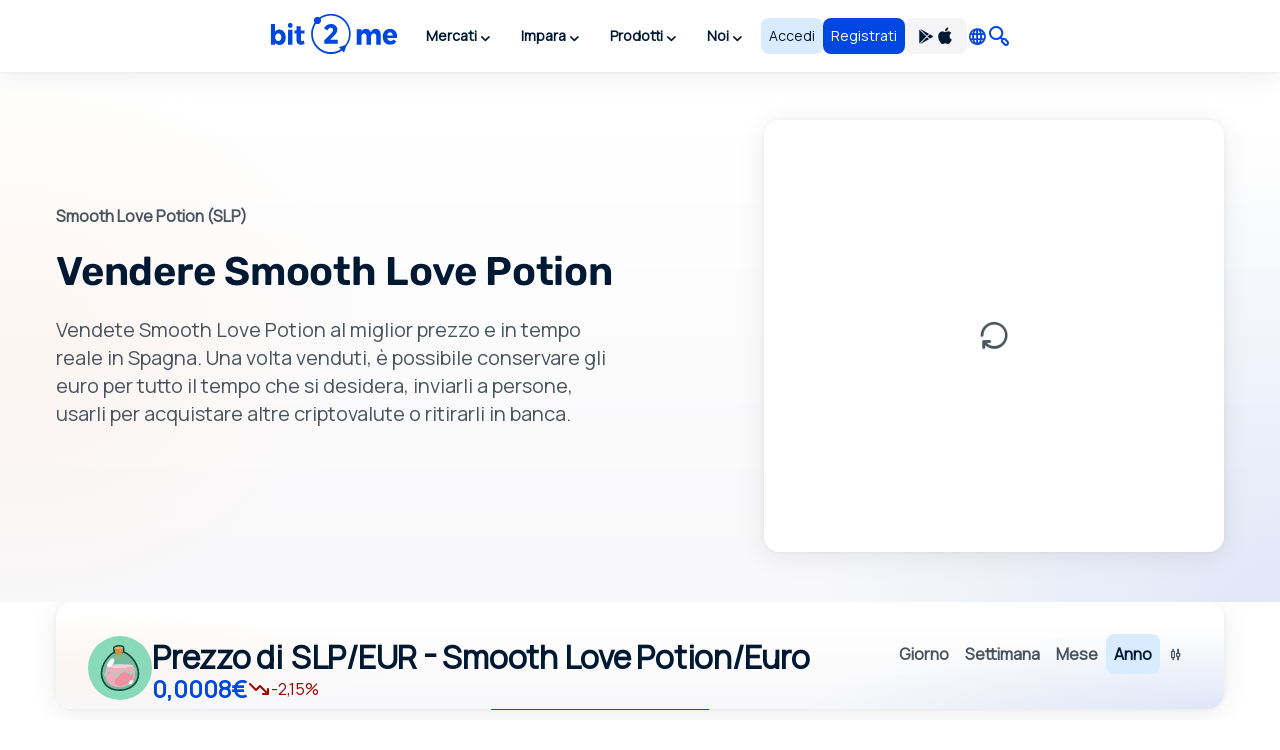

--- FILE ---
content_type: text/html;charset=UTF-8
request_url: https://bit2me.com/it/vendere-smooth-love-potion
body_size: 43520
content:
 <!doctype html><html lang="it"><head><base href="https://bit2me.com/" ><meta charset="utf-8"><meta name="viewport" content="width=device-width, initial-scale=1, maximum-scale=1, user-scalable=no" ><link rel="apple-touch-icon" sizes="57x57" href="https://bit2me.com/assets/img/favicon/apple-icon-57x57.png"><link rel="apple-touch-icon" sizes="60x60" href="https://bit2me.com/assets/img/favicon/apple-icon-60x60.png"><link rel="apple-touch-icon" sizes="72x72" href="https://bit2me.com/assets/img/favicon/apple-icon-72x72.png"><link rel="apple-touch-icon" sizes="76x76" href="https://bit2me.com/assets/img/favicon/apple-icon-76x76.png"><link rel="apple-touch-icon" sizes="114x114" href="https://bit2me.com/assets/img/favicon/apple-icon-114x114.png"><link rel="apple-touch-icon" sizes="120x120" href="https://bit2me.com/assets/img/favicon/apple-icon-120x120.png"><link rel="apple-touch-icon" sizes="144x144" href="https://bit2me.com/assets/img/favicon/apple-icon-144x144.png"><link rel="apple-touch-icon" sizes="152x152" href="https://bit2me.com/assets/img/favicon/apple-icon-152x152.png"><link rel="apple-touch-icon" sizes="180x180" href="https://bit2me.com/assets/img/favicon/apple-icon-180x180.png"><link rel="icon" type="image/png" sizes="192x192" href="https://bit2me.com/assets/img/favicon/android-icon-192x192.png"><link rel="icon" type="image/png" sizes="32x32" href="https://bit2me.com/assets/img/favicon/favicon-32x32.png"><link rel="icon" type="image/png" sizes="96x96" href="https://bit2me.com/assets/img/favicon/favicon-96x96.png"><link rel="icon" type="image/png" sizes="16x16" href="https://bit2me.com/assets/img/favicon/favicon-16x16.png"><link rel="manifest" href="https://bit2me.com/assets/img/favicon/manifest.json"><meta name="msapplication-TileColor" content="#0046E1"><meta name="msapplication-TileImage" content="https://bit2me.com/assets/img/favicon/ms-icon-144x144.png"><meta name="theme-color" content="#0046E1"><script nonce="79d027b21c3468a03b717cb8fe752c0482daece9"> window.dataLayer = window.dataLayer || []; function gtag() { window.dataLayer.push(arguments); } gtag('js', new Date()); gtag('set', { 'experiments': [{ 'id': 'eYNMiFTDRRaw4wJzNJKGYw', 'variant': '0' }] }); gtag('config', 'OPT-5T4HZM3'); </script><script nonce="b1e14bac943db064582b58b1da67a0b405600e7c" async data-api-host="https://proxy-flags.bit2me.com" data-client-key="sdk-fZ1kvCC5vHQa2ZJ" src="https://cdn.jsdelivr.net/npm/@growthbook/growthbook/dist/bundles/auto.min.js" ></script><script nonce="a4e4adc232bc2cff83d47f43cd573cf1cd5da80d"> window.sentryOnLoad = function () { Sentry.init({ environment: "production", }); }; </script><script defer src="https://sauron.bit2me.com/js-sdk-loader/31bb7bb7c1c93b7c5e348e0ec82b1a22.min.js" crossorigin="anonymous"></script><meta name="twitter:title" content="Vendi SLP facile, veloce e 100% sicuro | Bit2Me" ><meta name="twitter:site" content="@bit2me" ><meta name="twitter:description" content="Vendi SLP in pochi secondi. Ricevi contanti o bonifico bancario in modo comodo e sicuro." ><meta name="twitter:url" content="https://bit2me.com/it/vendere-smooth-love-potion" ><meta name="twitter:image" content="https://bit2me.com/assets/img/og/bit2me-welcome.jpg" ><meta name="twitter:image:src" content="https://bit2me.com/assets/img/og/bit2me-welcome.jpg" ><meta name="twitter:card" content="summary_large_image" ><meta property="og:url" content="https://bit2me.com/it/vendere-smooth-love-potion" ><meta property="og:type" content="website" ><meta property="og:site_name" content="Bit2Me" ><meta property="og:title" content="Vendi SLP facile, veloce e 100% sicuro | Bit2Me" ><meta property="og:description" content="Vendi SLP in pochi secondi. Ricevi contanti o bonifico bancario in modo comodo e sicuro." ><meta property="og:image" content="https://bit2me.com/assets/img/og/bit2me-welcome.jpg" ><meta property="og:image:width" content="1200" ><meta property="og:image:height" content="630" ><meta property="fb:admins" content="100008992328001" ><title>Vendi SLP facile, veloce e 100% sicuro | Bit2Me</title><meta name="description" content="Vendi SLP in pochi secondi. Ricevi contanti o bonifico bancario in modo comodo e sicuro." ><link rel="canonical" href="https://bit2me.com/it/vendere-smooth-love-potion" ><link rel="alternate" href="https://bit2me.com/es/vender-smooth-love-potion" hreflang="es" ><link rel="alternate" href="https://bit2me.com/sell-smooth-love-potion" hreflang="en" ><link rel="alternate" href="https://bit2me.com/es-AR/vender-smooth-love-potion" hreflang="es-AR" ><link rel="alternate" href="https://bit2me.com/pt-BR/vender-smooth-love-potion" hreflang="pt-BR" ><link rel="alternate" href="https://bit2me.com/pt-PT/vender-smooth-love-potion" hreflang="pt-PT" ><link rel="alternate" href="https://bit2me.com/fr/vendre-smooth-love-potion" hreflang="fr" ><link rel="alternate" href="https://bit2me.com/it/vendere-smooth-love-potion" hreflang="it" ><link rel="alternate" href="https://bit2me.com/pl/sprzedaj-smooth-love-potion" hreflang="pl" ><link rel="alternate" href="https://bit2me.com/de/verkaufen-smooth-love-potion" hreflang="de" ><link rel="alternate" href="https://bit2me.com/el/sell-smooth-love-potion" hreflang="el" ><link rel="alternate" href="https://bit2me.com/et/sell-smooth-love-potion" hreflang="et" ><link rel="alternate" href="https://bit2me.com/fi/sell-smooth-love-potion" hreflang="fi" ><link rel="alternate" href="https://bit2me.com/hr/sell-smooth-love-potion" hreflang="hr" ><link rel="alternate" href="https://bit2me.com/lt/sell-smooth-love-potion" hreflang="lt" ><link rel="alternate" href="https://bit2me.com/lv/sell-smooth-love-potion" hreflang="lv" ><link rel="alternate" href="https://bit2me.com/nl/sell-smooth-love-potion" hreflang="nl" ><link rel="alternate" href="https://bit2me.com/sk/sell-smooth-love-potion" hreflang="sk" ><link rel="alternate" href="https://bit2me.com/sl/sell-smooth-love-potion" hreflang="sl" ><link rel="alternate" href="https://bit2me.com/sv/sell-smooth-love-potion" hreflang="sv" ><link rel="alternate" href="https://bit2me.com/tr/sell-smooth-love-potion" hreflang="tr" ><link rel="alternate" hreflang="x-default" href="https://bit2me.com/sell-smooth-love-potion" ><link rel="preload" as="style" href="https://bit2me.com/assets/css/Main/SellCurrency/SellCurrencyPage.css?v=1769078312691" data-b2m-activate-styles><link rel="stylesheet" href="https://bit2me.com/assets/css/bit2me.common.css?v=1769078312691"><script nonce="d4a4dfa724bfb970ffa236e7a435f5f6c4a1f0be"> const GRECAPTCHA_KEY = "6LdYHTApAAAAAKmBdmiWH5nR0C6UZzsOySEK7fAD"; const APP_URL = "bit2me://wallet.bit2me.com/"; const BASE_URL = "https://bit2me.com/"; const GATEWAY_API_URL = "https://gateway.bit2me.com"; const ACCOUNT_URL = "https://app.bit2me.com/"; const LOGIN_URL = "https://app.bit2me.com/login"; const REGISTER_URL = "https://app.bit2me.com/register"; const REGISTER_COMPANY_URL = "https://app.bit2me.com/register;userType=company"; const QUICK_REGISTER_URL = "https://app.bit2me.com/register/quick-register"; const NEW_IDENTITY_URL = "https://app.bit2me.com//profile/identity/new"; const ACTIVITY_LIST_URL = "https://app.bit2me.com//activity/list"; const WALLET_URL = "https://app.bit2me.com/"; const CONVERTER_URL = "https://converter.bit2me.com/"; const ACADEMY_URL = "https://academy.bit2me.com/"; const TRADE_URL = "https://pro.bit2me.com/"; const RECOVER_PASSWORD_URL = "https://app.bit2me.com/login/recover-password"; const SECURITY_URL = "https://app.bit2me.com//security"; const COOKIE_DOMAIN = ".bit2me.com"; const TOP_BANNER_COOKIE_NAME = "b2m-top-banner"; const USER_INFO_TOKEN_COOKIE_NAME = "b2m-userInfo"; const REDIRECT_COOKIE_NAME = "b2m-redirect"; const LANGUAGE_COOKIE_NAME = "b2m-lang"; const FIAT_COOKIE_NAME = "b2m-currency-code"; const COOKIE_NOTICE_NAME = "b2m-cookie-notice"; const DOWNLOAD_APP_COOKIE_NAME = "b2m-download-app-modal-viewed"; const REFERRAL_COOKIE_NAME = "b2m-referral"; const REFRESH_TOKEN_COOKIE_NAME = "b2m-rtoken"; const B2M_QUICK_REGISTER_EMAIL_COOKIE_NAME = "b2m-quick-register-email"; const B2M_QUICK_REGISTER_DATA_COOKIE_NAME = "b2m-quick-register-data"; const B2M_QUICK_REGISTER_TYPE_COOKIE_NAME = "b2m-quick-register-type"; const ENVIRONMENT = "production"; const BITFONT_VERSION = "v10"; const CRYPTO_ICONS_LIB_VERSION = "v8"; const DEFAULT_FIAT = "EUR"; const DEFAULT_CURRENCY = "BTC"; const DEFAULT_LANGUAGE = "en"; const CLEVERTAP_ACCOUNT_ID = "W77-65R-R56Z"; const CLEVERTAP_LEAD_PROJECT_ID = "8RZ-RZ9-RW7Z"; const IS_LOCALHOST = false; const FRESHCHAT_UUID_APP = "70af6118-6c43-4984-8bf8-a429d2f82942"; const FRESHCHAT_UUID_MAINWEB = "1b3bf14d-01ba-45fe-a4af-0bf77d43e5ea"; const b2m = { version: "1.0.0-5cfa1e3", gtm: { enabled: true, dataLayer: { pageType: "oneproduct-info", pageCategory: "sell", pageAccess: "public", pageCode: 200, pageLanguage: "it", } }, urlData: {"requested":"https:\/\/bit2me.com\/it\/vendere-smooth-love-potion","data":{"scheme":"https","host":"bit2me.com","port":null,"base":"https:\/\/bit2me.com","fullPath":"\/it\/vendere-smooth-love-potion","path":"vendere-smooth-love-potion","lang":"it","params":[],"search":""}}, seo: { title: { template: "Vendi {{symbol}} facile, veloce e 100% sicuro", rendered: "Vendi SLP facile, veloce e 100% sicuro | Bit2Me", } }, app: {}, i18n: {}, pageData: {"preset":"main","enabled":true,"id":"SELL_CURRENCY_PAGE","pageId":"sell-currency-page","uris":[{"languageId":"de","uri":"verkaufen-*"},{"languageId":"el","uri":"sell-*"},{"languageId":"en","uri":"sell-*"},{"languageId":"es","uri":"vender-*"},{"languageId":"es-AR","uri":"vender-*"},{"languageId":"et","uri":"sell-*"},{"languageId":"fi","uri":"sell-*"},{"languageId":"fr","uri":"vendre-*"},{"languageId":"hr","uri":"sell-*"},{"languageId":"it","uri":"vendere-*"},{"languageId":"lt","uri":"sell-*"},{"languageId":"lv","uri":"sell-*"},{"languageId":"nl","uri":"sell-*"},{"languageId":"pl","uri":"sprzedaj-*"},{"languageId":"pt-BR","uri":"vender-*"},{"languageId":"pt-PT","uri":"vender-*"},{"languageId":"sk","uri":"sell-*"},{"languageId":"sl","uri":"sell-*"},{"languageId":"sv","uri":"sell-*"},{"languageId":"tr","uri":"sell-*"}],"gtm":{"enabled":true,"pageAccess":"public","pageCategory":"sell","pageCode":200,"pageType":"oneproduct-info"},"og":{"image":"https:\/\/bit2me.com\/assets\/img\/og\/bit2me-welcome.jpg","width":1200,"height":630},"theme":"light","allowThemeInjection":false}, grecaptcha: { v3: "6LdsuBEsAAAAANeaia1dAO_pcwwmklLF07q3KM7G", }, languages: { list: null, /* To be filled by /api/v1/b2m-object */ current: {"enabled":true,"lang":"it","lang_code":"it","lang_long":"Italiano","data":{"lang":"it","region":null,"flag":"https:\/\/assets.bit2me.com\/assets\/images\/flags-language\/square\/it.svg"}}, }, currencies: { list: null, /* To be filled by /api/v1/b2m-object */ current: {"enabled":true,"symbol":"SLP","name":"Smooth Love Potion","mainwebUri":"smooth-love-potion","default":false,"type":"currency","createdAt":"2022-04-20 00:00:00","prices":{"value":{"now":0.0007636954106486626,"yesterday":0.0007634125532806703,"week":0.0007804631907958435},"change":{"one-day":0.03705170510713174,"one-week":-2.1484395862516834}},"image":null,"supported":true,"favourite":false,"settings":["withdrawal","deposit","transfer","instant","instant-buy","instant-sell","purchase"],"marketData":{"supplyMax":0,"supplyTotal":36445908821,"marketCap":{"value":{"now":28197490.655775998,"yesterday":0,"week":0},"change":{"one-day":0,"one-week":0}},"fullyDilutedMarketCap":{"value":{"now":28197490.655775998,"yesterday":0,"week":0},"change":{"one-day":0,"one-week":0}},"totalVolume":{"value":{"now":13319557.699391998,"yesterday":0,"week":0},"change":{"one-day":0,"one-week":0}}},"services":{"wallet":[]},"inContentConfig":null,"slug":"smooth-love-potion","pairsWith":["USDT"]}, }, fiat: { list: null, /* To be filled by /api/v1/b2m-object */ }, } </script></head><body id="sell-currency-page" data-theme="light" data-session="guest" class="b2m-scroll has-top-bar has-header has-footer has-modals has-freshchat has-gtm" ><div class="b2m-block block-go-to-main-content"><a class="admin-bar skip-link" id="bi-www-sell-currency-page-it-go-main-content" href="https://bit2me.com/it/vendere-smooth-love-potion#content"> Salta al contenuto principale </a></div><header class="b2m-component component-header header-wrapper" data-theme="light" data-hj-allow="true" ><div class="header-container"><nav class="b2m-navbar b2m-scroll" aria-label=""><div class="block left"><div class="navbar-brand tm-menu-element-logo"><a href="https://bit2me.com/"><img src="https://bit2me.com/assets/img/header/brand/bit2me-logo-light.svg" title="Festeggiamo il 10º anniversario di Bit2Me!" alt="Bit2Me logo" class="d-block" ></a></div><div class="b2m-component component-menu b2m-scroll"><div class="d-lg-none"><div class="b2m-component component-user-panel wrapped-in-menu"><ul class="menu"><li class="menu-element-sign-in" data-when="loged-out"><a class="b2m-component component-button primary-low filled medium fill button-sign-in d-none d-lg-block" data-state="idle" id="bi-www-sell-currency-page-it-user-panel-login-xs" href="https://app.bit2me.com/login" title="Accedi con il tuo account Bit2Me" target="_blank" data-xs-width="fill" ><span class="button-inner"><span class="button-state-wrapper" data-state="idle" ><span class="text"><span class="d-none d-md-block"> Accedi </span><span class="d-block d-md-none"> Accedere </span></span></span></span></a><a class="b2m-component component-button primary filled medium fill button-register" data-state="idle" id="bi-www-sell-currency-page-it-user-panel-register-xs" href="https://app.bit2me.com/register" title="Crea un account utente di Bit2Me" target="_blank" data-xs-width="fill" ><span class="button-inner"><span class="button-state-wrapper" data-state="idle" ><span class="text"> Registrati </span></span></span></a></li></ul></div></div><ul class="main-menu"><li class="menu-element has-dropdown" ><button tabindex="0" type="button" data-toggle="dropdown" data-delay="80" aria-haspopup="true" aria-expanded="false" data-hover="dropdown" data-close-others="true" class="menu-element-button tm-menu-element dropdown-toggle"><span class="d-block text"> Mercati </span><span class="arrow-box"><i class="b2m-component component-icon b2m-icon-chevron-down d-none d-sm-block" aria-hidden="true" ></i><i class="b2m-component component-icon b2m-icon-chevron-right d-block d-sm-none" aria-hidden="true" ></i></span></button><div class="b2m-component component-navbar-dropdown dropdown-menu b2m-scroll dropdown-menu" hidden><div class="mobile-navigation d-block d-sm-none"><div class="container"><button class="b2m-component component-button primary ghost small hug mr4 dropdown-toggle" data-state="idle" type="button" aria-label="Tornare indietro" data-xs-width="hug" ><span class="button-inner"><span class="button-state-wrapper" data-state="idle" ><span class="icon"><i class="b2m-component component-icon b2m-icon-arrow-left" aria-hidden="true" ></i></span></span></span></button><span> Mercati </span></div></div><div class="component-navbar-dropdown-content"><div class="b2m-component component-grid-content"><div class="container"><div class="row "><div class="item col-12 col-lg-4 header-column" ><p class="title-column">Popolari</p><a class="b2m-component component-info-price" id="bi-www-sell-currency-page-it-header-price-dropdown-popular-b2m" href="https://bit2me.com/it/prezzo/bit2me-token" title="Prezzo di B2M 0,010€"><div class="left"><div class="graphic"><span class="b2m-component component-avatar content-high" data-size="medium" data-type="coin" ><span class="avatar-wrapper" style="background-image: url('https://assets.bit2me.com/crypto-icons/v8/svg/b2m-circle-solid-default.svg')"></span><span class="background surface-low"></span></span></div><div class="text-wrapper"><p class="name"> Bit2Me Token </p><div class="symbol-wrapper"><span class="symbol"> B2M </span><div class="b2m-component component-tag content-high surface-promo-high" data-size="small" ><span>Eccellente</span></div></div></div></div><div class="right"><div class="price"><span class="b2m-component component-value" data-status="idle" data-value="0.009668" data-property="price" data-multiplier="1" data-fiat-symbol="EUR" data-symbol="B2M" data-time="today" data-keep-updated ><span class="inner"><span class="value"> 0,010€ </span></span></span></div><div class="change"><span class="b2m-component component-value" data-status="idle" data-value="-1.9561209616685" data-property="change" data-multiplier="1" data-fiat-symbol="EUR" data-symbol="B2M" data-time="yesterday" data-change="negative" data-keep-updated ><span class="inner"><span class="value"> -1,96% </span></span></span></div></div></a><a class="b2m-component component-info-price" id="bi-www-sell-currency-page-it-header-price-dropdown-popular-btc" href="https://bit2me.com/it/prezzo/bitcoin" title="Prezzo di BTC 76.114,00€"><div class="left"><div class="graphic"><span class="b2m-component component-avatar content-high" data-size="medium" data-type="coin" ><span class="avatar-wrapper" style="background-image: url('https://assets.bit2me.com/crypto-icons/v8/svg/btc-circle-solid-default.svg')"></span><span class="background surface-low"></span></span></div><div class="text-wrapper"><p class="name"> Bitcoin </p><div class="symbol-wrapper"><span class="symbol"> BTC </span></div></div></div><div class="right"><div class="price"><span class="b2m-component component-value" data-status="idle" data-value="76114" data-property="price" data-multiplier="1" data-fiat-symbol="EUR" data-symbol="BTC" data-time="today" data-keep-updated ><span class="inner"><span class="value"> 76.114,00€ </span></span></span></div><div class="change"><span class="b2m-component component-value" data-status="idle" data-value="-1.9925091830021" data-property="change" data-multiplier="1" data-fiat-symbol="EUR" data-symbol="BTC" data-time="yesterday" data-change="negative" data-keep-updated ><span class="inner"><span class="value"> -1,99% </span></span></span></div></div></a><a class="b2m-component component-info-price" id="bi-www-sell-currency-page-it-header-price-dropdown-popular-eth" href="https://bit2me.com/it/prezzo/ethereum" title="Prezzo di ETH 2.527,33€"><div class="left"><div class="graphic"><span class="b2m-component component-avatar content-high" data-size="medium" data-type="coin" ><span class="avatar-wrapper" style="background-image: url('https://assets.bit2me.com/crypto-icons/v8/svg/eth-circle-solid-default.svg')"></span><span class="background surface-low"></span></span></div><div class="text-wrapper"><p class="name"> Ethereum </p><div class="symbol-wrapper"><span class="symbol"> ETH </span></div></div></div><div class="right"><div class="price"><span class="b2m-component component-value" data-status="idle" data-value="2527.33" data-property="price" data-multiplier="1" data-fiat-symbol="EUR" data-symbol="ETH" data-time="today" data-keep-updated ><span class="inner"><span class="value"> 2.527,33€ </span></span></span></div><div class="change"><span class="b2m-component component-value" data-status="idle" data-value="-4.3782790851204" data-property="change" data-multiplier="1" data-fiat-symbol="EUR" data-symbol="ETH" data-time="yesterday" data-change="negative" data-keep-updated ><span class="inner"><span class="value"> -4,38% </span></span></span></div></div></a><a class="b2m-component component-info-price" id="bi-www-sell-currency-page-it-header-price-dropdown-popular-sol" href="https://bit2me.com/it/prezzo/solana" title="Prezzo di SOL 108,90€"><div class="left"><div class="graphic"><span class="b2m-component component-avatar content-high" data-size="medium" data-type="coin" ><span class="avatar-wrapper" style="background-image: url('https://assets.bit2me.com/crypto-icons/v8/svg/sol-circle-solid-default.svg')"></span><span class="background surface-low"></span></span></div><div class="text-wrapper"><p class="name"> Solana </p><div class="symbol-wrapper"><span class="symbol"> SOL </span></div></div></div><div class="right"><div class="price"><span class="b2m-component component-value" data-status="idle" data-value="108.9" data-property="price" data-multiplier="1" data-fiat-symbol="EUR" data-symbol="SOL" data-time="today" data-keep-updated ><span class="inner"><span class="value"> 108,90€ </span></span></span></div><div class="change"><span class="b2m-component component-value" data-status="idle" data-value="-1.0015945663776" data-property="change" data-multiplier="1" data-fiat-symbol="EUR" data-symbol="SOL" data-time="yesterday" data-change="negative" data-keep-updated ><span class="inner"><span class="value"> -1% </span></span></span></div></div></a><a class="b2m-component component-info-price" id="bi-www-sell-currency-page-it-header-price-dropdown-popular-ada" href="https://bit2me.com/it/prezzo/cardano" title="Prezzo di ADA 0,30€"><div class="left"><div class="graphic"><span class="b2m-component component-avatar content-high" data-size="medium" data-type="coin" ><span class="avatar-wrapper" style="background-image: url('https://assets.bit2me.com/crypto-icons/v8/svg/ada-circle-solid-default.svg')"></span><span class="background surface-low"></span></span></div><div class="text-wrapper"><p class="name"> Cardano </p><div class="symbol-wrapper"><span class="symbol"> ADA </span></div></div></div><div class="right"><div class="price"><span class="b2m-component component-value" data-status="idle" data-value="0.304426" data-property="price" data-multiplier="1" data-fiat-symbol="EUR" data-symbol="ADA" data-time="today" data-keep-updated ><span class="inner"><span class="value"> 0,30€ </span></span></span></div><div class="change"><span class="b2m-component component-value" data-status="idle" data-value="-1.0788659162167" data-property="change" data-multiplier="1" data-fiat-symbol="EUR" data-symbol="ADA" data-time="yesterday" data-change="negative" data-keep-updated ><span class="inner"><span class="value"> -1,08% </span></span></span></div></div></a></div><div class="item col-12 col-lg-4 header-column" ><p class="title-column">Top della settimana</p><a class="b2m-component component-info-price" id="bi-www-sell-currency-page-it-header-price-dropdown-top-axs" href="https://bit2me.com/it/prezzo/axie-infinity" title="Prezzo di AXS 2,03€"><div class="left"><div class="graphic"><span class="b2m-component component-avatar content-high" data-size="medium" data-type="coin" ><span class="avatar-wrapper" style="background-image: url('https://assets.bit2me.com/crypto-icons/v8/svg/axs-circle-solid-default.svg')"></span><span class="background surface-low"></span></span></div><div class="text-wrapper"><p class="name"> Axie Infinity Shard </p><div class="symbol-wrapper"><span class="symbol"> AXS </span></div></div></div><div class="right"><div class="price"><span class="b2m-component component-value" data-status="idle" data-value="2.03" data-property="price" data-multiplier="1" data-fiat-symbol="EUR" data-symbol="AXS" data-time="today" data-keep-updated ><span class="inner"><span class="value"> 2,03€ </span></span></span></div><div class="change"><span class="b2m-component component-value" data-status="idle" data-value="85.627206417804" data-property="change" data-multiplier="1" data-fiat-symbol="EUR" data-symbol="AXS" data-time="week" data-change="positive" data-keep-updated ><span class="inner"><span class="value"> 85,63% </span></span></span></div></div></a><a class="b2m-component component-info-price" id="bi-www-sell-currency-page-it-header-price-dropdown-top-sxt" href="https://bit2me.com/it/prezzo/space-and-time" title="Prezzo di SXT 0,03€"><div class="left"><div class="graphic"><span class="b2m-component component-avatar content-high" data-size="medium" data-type="coin" ><span class="avatar-wrapper" style="background-image: url('https://assets.bit2me.com/crypto-icons/v8/svg/sxt-circle-solid-default.svg')"></span><span class="background surface-low"></span></span></div><div class="text-wrapper"><p class="name"> Space and Time </p><div class="symbol-wrapper"><span class="symbol"> SXT </span></div></div></div><div class="right"><div class="price"><span class="b2m-component component-value" data-status="idle" data-value="0.03498" data-property="price" data-multiplier="1" data-fiat-symbol="EUR" data-symbol="SXT" data-time="today" data-keep-updated ><span class="inner"><span class="value"> 0,03€ </span></span></span></div><div class="change"><span class="b2m-component component-value" data-status="idle" data-value="45.683281388279" data-property="change" data-multiplier="1" data-fiat-symbol="EUR" data-symbol="SXT" data-time="week" data-change="positive" data-keep-updated ><span class="inner"><span class="value"> 45,68% </span></span></span></div></div></a><a class="b2m-component component-info-price" id="bi-www-sell-currency-page-it-header-price-dropdown-top-vgx" href="https://bit2me.com/it/prezzo/voyager-token" title="Prezzo di VGX 0,0005€"><div class="left"><div class="graphic"><span class="b2m-component component-avatar content-high" data-size="medium" data-type="coin" ><span class="avatar-wrapper" style="background-image: url('https://assets.bit2me.com/crypto-icons/v8/svg/vgx-circle-solid-default.svg')"></span><span class="background surface-low"></span></span></div><div class="text-wrapper"><p class="name"> Voyager Token </p><div class="symbol-wrapper"><span class="symbol"> VGX </span></div></div></div><div class="right"><div class="price"><span class="b2m-component component-value" data-status="idle" data-value="0.00045414921801555" data-property="price" data-multiplier="1" data-fiat-symbol="EUR" data-symbol="VGX" data-time="today" data-keep-updated ><span class="inner"><span class="value"> 0,0005€ </span></span></span></div><div class="change"><span class="b2m-component component-value" data-status="idle" data-value="34.356714176128" data-property="change" data-multiplier="1" data-fiat-symbol="EUR" data-symbol="VGX" data-time="week" data-change="positive" data-keep-updated ><span class="inner"><span class="value"> 34,36% </span></span></span></div></div></a><a class="b2m-component component-info-price" id="bi-www-sell-currency-page-it-header-price-dropdown-top-rose" href="https://bit2me.com/it/prezzo/oasis-network" title="Prezzo di ROSE 0,02€"><div class="left"><div class="graphic"><span class="b2m-component component-avatar content-high" data-size="medium" data-type="coin" ><span class="avatar-wrapper" style="background-image: url('https://assets.bit2me.com/crypto-icons/v8/svg/rose-circle-solid-default.svg')"></span><span class="background surface-low"></span></span></div><div class="text-wrapper"><p class="name"> Oasis Network </p><div class="symbol-wrapper"><span class="symbol"> ROSE </span></div></div></div><div class="right"><div class="price"><span class="b2m-component component-value" data-status="idle" data-value="0.016391761387916" data-property="price" data-multiplier="1" data-fiat-symbol="EUR" data-symbol="ROSE" data-time="today" data-keep-updated ><span class="inner"><span class="value"> 0,02€ </span></span></span></div><div class="change"><span class="b2m-component component-value" data-status="idle" data-value="28.619736578035" data-property="change" data-multiplier="1" data-fiat-symbol="EUR" data-symbol="ROSE" data-time="week" data-change="positive" data-keep-updated ><span class="inner"><span class="value"> 28,62% </span></span></span></div></div></a><a class="b2m-component component-info-price" id="bi-www-sell-currency-page-it-header-price-dropdown-top-resolv" href="https://bit2me.com/it/prezzo/resolv" title="Prezzo di RESOLV 0,09€"><div class="left"><div class="graphic"><span class="b2m-component component-avatar content-high" data-size="medium" data-type="coin" ><span class="avatar-wrapper" style="background-image: url('https://assets.bit2me.com/crypto-icons/v8/svg/resolv-circle-solid-default.svg')"></span><span class="background surface-low"></span></span></div><div class="text-wrapper"><p class="name"> Resolv </p><div class="symbol-wrapper"><span class="symbol"> RESOLV </span></div></div></div><div class="right"><div class="price"><span class="b2m-component component-value" data-status="idle" data-value="0.085753354414153" data-property="price" data-multiplier="1" data-fiat-symbol="EUR" data-symbol="RESOLV" data-time="today" data-keep-updated ><span class="inner"><span class="value"> 0,09€ </span></span></span></div><div class="change"><span class="b2m-component component-value" data-status="idle" data-value="26.126506209353" data-property="change" data-multiplier="1" data-fiat-symbol="EUR" data-symbol="RESOLV" data-time="week" data-change="positive" data-keep-updated ><span class="inner"><span class="value"> 26,13% </span></span></span></div></div></a></div><div class="item col-12 col-lg-4 header-column" ><p class="title-column">Ultime aggiunte</p><a class="b2m-component component-info-price" id="bi-www-sell-currency-page-it-header-price-dropdown-recent-resolv" href="https://bit2me.com/it/prezzo/resolv" title="Prezzo di RESOLV 0,09€"><div class="left"><div class="graphic"><span class="b2m-component component-avatar content-high" data-size="medium" data-type="coin" ><span class="avatar-wrapper" style="background-image: url('https://assets.bit2me.com/crypto-icons/v8/svg/resolv-circle-solid-default.svg')"></span><span class="background surface-low"></span></span></div><div class="text-wrapper"><p class="name"> Resolv </p><div class="symbol-wrapper"><span class="symbol"> RESOLV </span></div></div></div><div class="right"><div class="price"><span class="b2m-component component-value" data-status="idle" data-value="0.085753354414153" data-property="price" data-multiplier="1" data-fiat-symbol="EUR" data-symbol="RESOLV" data-time="today" data-keep-updated ><span class="inner"><span class="value"> 0,09€ </span></span></span></div><div class="change"><span class="b2m-component component-value" data-status="idle" data-value="2.0087632378187" data-property="change" data-multiplier="1" data-fiat-symbol="EUR" data-symbol="RESOLV" data-time="yesterday" data-change="positive" data-keep-updated ><span class="inner"><span class="value"> 2,01% </span></span></span></div></div></a><a class="b2m-component component-info-price" id="bi-www-sell-currency-page-it-header-price-dropdown-recent-cc" href="https://bit2me.com/it/prezzo/canton" title="Prezzo di CC 0,12€"><div class="left"><div class="graphic"><span class="b2m-component component-avatar content-high" data-size="medium" data-type="coin" ><span class="avatar-wrapper" style="background-image: url('https://assets.bit2me.com/crypto-icons/v8/svg/cc-circle-solid-default.svg')"></span><span class="background surface-low"></span></span></div><div class="text-wrapper"><p class="name"> Canton </p><div class="symbol-wrapper"><span class="symbol"> CC </span></div></div></div><div class="right"><div class="price"><span class="b2m-component component-value" data-status="idle" data-value="0.11525" data-property="price" data-multiplier="1" data-fiat-symbol="EUR" data-symbol="CC" data-time="today" data-keep-updated ><span class="inner"><span class="value"> 0,12€ </span></span></span></div><div class="change"><span class="b2m-component component-value" data-status="idle" data-value="10.343860743324" data-property="change" data-multiplier="1" data-fiat-symbol="EUR" data-symbol="CC" data-time="yesterday" data-change="positive" data-keep-updated ><span class="inner"><span class="value"> 10,34% </span></span></span></div></div></a><a class="b2m-component component-info-price" id="bi-www-sell-currency-page-it-header-price-dropdown-recent-tanssi" href="https://bit2me.com/it/prezzo/tanssi" title="Prezzo di TANSSI 0,005€"><div class="left"><div class="graphic"><span class="b2m-component component-avatar content-high" data-size="medium" data-type="coin" ><span class="avatar-wrapper" style="background-image: url('https://assets.bit2me.com/crypto-icons/v8/svg/tanssi-circle-solid-default.svg')"></span><span class="background surface-low"></span></span></div><div class="text-wrapper"><p class="name"> Tanssi </p><div class="symbol-wrapper"><span class="symbol"> TANSSI </span></div></div></div><div class="right"><div class="price"><span class="b2m-component component-value" data-status="idle" data-value="0.0045970429877788" data-property="price" data-multiplier="1" data-fiat-symbol="EUR" data-symbol="TANSSI" data-time="today" data-keep-updated ><span class="inner"><span class="value"> 0,005€ </span></span></span></div><div class="change"><span class="b2m-component component-value" data-status="idle" data-value="-33.573283561066" data-property="change" data-multiplier="1" data-fiat-symbol="EUR" data-symbol="TANSSI" data-time="yesterday" data-change="negative" data-keep-updated ><span class="inner"><span class="value"> -33,57% </span></span></span></div></div></a><a class="b2m-component component-info-price" id="bi-www-sell-currency-page-it-header-price-dropdown-recent-eqty" href="https://bit2me.com/it/prezzo/eqty" title="Prezzo di EQTY 0,003€"><div class="left"><div class="graphic"><span class="b2m-component component-avatar content-high" data-size="medium" data-type="coin" ><span class="avatar-wrapper" style="background-image: url('https://assets.bit2me.com/crypto-icons/v8/svg/eqty-circle-solid-default.svg')"></span><span class="background surface-low"></span></span></div><div class="text-wrapper"><p class="name"> EQTY </p><div class="symbol-wrapper"><span class="symbol"> EQTY </span></div></div></div><div class="right"><div class="price"><span class="b2m-component component-value" data-status="idle" data-value="0.0031873263236" data-property="price" data-multiplier="1" data-fiat-symbol="EUR" data-symbol="EQTY" data-time="today" data-keep-updated ><span class="inner"><span class="value"> 0,003€ </span></span></span></div><div class="change"><span class="b2m-component component-value" data-status="idle" data-value="3.003028729695" data-property="change" data-multiplier="1" data-fiat-symbol="EUR" data-symbol="EQTY" data-time="yesterday" data-change="positive" data-keep-updated ><span class="inner"><span class="value"> 3% </span></span></span></div></div></a><a class="b2m-component component-info-price" id="bi-www-sell-currency-page-it-header-price-dropdown-recent-elizaos" href="https://bit2me.com/it/prezzo/elizaos" title="Prezzo di ELIZAOS 0,002€"><div class="left"><div class="graphic"><span class="b2m-component component-avatar content-high" data-size="medium" data-type="coin" ><span class="avatar-wrapper" style="background-image: url('https://assets.bit2me.com/crypto-icons/v8/svg/elizaos-circle-solid-default.svg')"></span><span class="background surface-low"></span></span></div><div class="text-wrapper"><p class="name"> ElizaOS </p><div class="symbol-wrapper"><span class="symbol"> ELIZAOS </span></div></div></div><div class="right"><div class="price"><span class="b2m-component component-value" data-status="idle" data-value="0.0023570634988463" data-property="price" data-multiplier="1" data-fiat-symbol="EUR" data-symbol="ELIZAOS" data-time="today" data-keep-updated ><span class="inner"><span class="value"> 0,002€ </span></span></span></div><div class="change"><span class="b2m-component component-value" data-status="idle" data-value="9.2259864087204" data-property="change" data-multiplier="1" data-fiat-symbol="EUR" data-symbol="ELIZAOS" data-time="yesterday" data-change="positive" data-keep-updated ><span class="inner"><span class="value"> 9,23% </span></span></span></div></div></a></div></div></div></div><div class="b2m-component component-grid-content"><div class="container"><div class="row "><div class="item col-12 header-column" ><a class="b2m-component component-button primary ghost large hug" data-state="idle" id="bi-www-sell-currency-page-it-header-price-page" href="https://bit2me.com/it/prezzo" title="Prezzi e grafici delle criptovalute" data-xs-width="fill" ><span class="button-inner"><span class="button-state-wrapper" data-state="idle" ><span class="text"> Vedi tutte le criptovalute (419 disponibili) </span><span class="icon"><i class="b2m-component component-icon b2m-icon-arrow-right" aria-hidden="true" ></i></span></span></span></a></div></div></div></div></div></div></li><li class="menu-element has-dropdown" ><button tabindex="0" type="button" data-toggle="dropdown" data-delay="80" aria-haspopup="true" aria-expanded="false" data-hover="dropdown" data-close-others="true" class="menu-element-button tm-menu-element dropdown-toggle"><span class="d-block text"> Impara </span><span class="arrow-box"><i class="b2m-component component-icon b2m-icon-chevron-down d-none d-sm-block" aria-hidden="true" ></i><i class="b2m-component component-icon b2m-icon-chevron-right d-block d-sm-none" aria-hidden="true" ></i></span></button><div class="b2m-component component-navbar-dropdown dropdown-menu b2m-scroll dropdown-menu" hidden><div class="mobile-navigation d-block d-sm-none"><div class="container"><button class="b2m-component component-button primary ghost small hug mr4 dropdown-toggle" data-state="idle" type="button" aria-label="Tornare indietro" data-xs-width="hug" ><span class="button-inner"><span class="button-state-wrapper" data-state="idle" ><span class="icon"><i class="b2m-component component-icon b2m-icon-arrow-left" aria-hidden="true" ></i></span></span></span></button><span> Impara </span></div></div><div class="component-navbar-dropdown-content"><div class="b2m-component component-grid-content"><div class="container"><div class="row "><div class="item col-12 col-lg-4 header-column" ><p class="title-column">Primi passi</p><a class="b2m-component component-dropdown-item has-text" id="bi-www-sell-currency-page-it-header-learn-dropdown-what-is-btc" href="https://academy.bit2me.com/it/que-es-bitcoin-resumen/" target="_blank" ><span class="b2m-component component-avatar content-primary" data-size="medium" data-type="icon" ><span class="avatar-wrapper"><i class="b2m-component component-icon b2m-icon-book" aria-hidden="true" ></i></span><span class="background surface-action-low"></span></span><div class="content"><p class="title"> Bitcoin? Che cos'è? </p><p class="text">Non sai ancora cos'è Bitcoin? Non rimanere indietro!</p></div></a><a class="b2m-component component-dropdown-item has-text" id="bi-www-sell-currency-page-it-header-learn-dropdown-exchange-safely" href="https://academy.bit2me.com/it/cambiar-bitcoin-dinero-efectivo-de-forma-segura/" target="_blank" ><span class="b2m-component component-avatar content-primary" data-size="medium" data-type="icon" ><span class="avatar-wrapper"><i class="b2m-component component-icon b2m-icon-book" aria-hidden="true" ></i></span><span class="background surface-action-low"></span></span><div class="content"><p class="title"> Come convertire Bitcoin in Euro? </p><p class="text">Impara come scambiare tra valute e criptovalute</p></div></a><a class="b2m-component component-dropdown-item has-text" id="bi-www-sell-currency-page-it-header-learn-dropdown-how-to-buy" href="https://academy.bit2me.com/it/como-comprar-bitcoin-en-bit2me/" target="_blank" ><span class="b2m-component component-avatar content-primary" data-size="medium" data-type="icon" ><span class="avatar-wrapper"><i class="b2m-component component-icon b2m-icon-book" aria-hidden="true" ></i></span><span class="background surface-action-low"></span></span><div class="content"><p class="title"> Come comprare cripto </p><p class="text">Ti insegniamo a comprare le tue prime cripto</p></div></a><a class="b2m-component component-dropdown-item has-text" id="bi-www-sell-currency-page-it-header-learn-dropdown-what-is-mining" href="https://academy.bit2me.com/it/que-es-minar-bitcoins/" target="_blank" ><span class="b2m-component component-avatar content-primary" data-size="medium" data-type="icon" ><span class="avatar-wrapper"><i class="b2m-component component-icon b2m-icon-book" aria-hidden="true" ></i></span><span class="background surface-action-low"></span></span><div class="content"><p class="title"> Che cos'è il mining di Bitcoin? </p><p class="text">Sul processo di mining e perché è così importante</p></div></a><a class="b2m-component component-dropdown-item has-text" id="bi-www-sell-currency-page-it-header-learn-dropdown-get-free-btc" href="https://academy.bit2me.com/it/como-obtener-bitcoins-gratis/" target="_blank" ><span class="b2m-component component-avatar content-primary" data-size="medium" data-type="icon" ><span class="avatar-wrapper"><i class="b2m-component component-icon b2m-icon-book" aria-hidden="true" ></i></span><span class="background surface-action-low"></span></span><div class="content"><p class="title"> Come ottenere i Bitcoin? </p><p class="text">Scopri dove e come ottenere bitcoin gratis</p></div></a><a class="b2m-component component-button primary ghost large hug" data-state="idle" id="bi-www-sell-currency-page-it-header-learn-dropdown-academy" href="https://academy.bit2me.com//it/" target="_blank" data-xs-width="fill" ><span class="button-inner"><span class="button-state-wrapper" data-state="idle" ><span class="text"> Vai a Academy </span><span class="icon"><i class="b2m-component component-icon b2m-icon-arrow-right" aria-hidden="true" ></i></span></span></span></a></div><div class="item col-12 col-lg-4 header-column" ><p class="title-column">Corsi gratuiti</p><a class="b2m-component component-dropdown-item has-text" id="bi-www-sell-currency-page-it-header-learn-dropdown-basic-btc-online-course" href="https://bit2me.com/learn/cursos/curso-basico-bitcoin-online/" target="_blank" ><span class="b2m-component component-avatar content-primary" data-size="medium" data-type="icon" ><span class="avatar-wrapper"><i class="b2m-component component-icon b2m-icon-academy" aria-hidden="true" ></i></span><span class="background surface-action-low"></span></span><div class="content"><p class="title"> Corso base di Bitcoin </p><p class="text">Inizia da zero con Bitcoin in modo chiaro, facile, sicuro e veloce</p></div></a><a class="b2m-component component-dropdown-item has-text" id="bi-www-sell-currency-page-it-header-learn-dropdown-nft-elemental" href="https://bit2me.com/learn/cursos/curso-elemental-de-nft/" target="_blank" ><span class="b2m-component component-avatar content-primary" data-size="medium" data-type="icon" ><span class="avatar-wrapper"><i class="b2m-component component-icon b2m-icon-academy" aria-hidden="true" ></i></span><span class="background surface-action-low"></span></span><div class="content"><p class="title"> Corso base di NFT </p><p class="text">Per conoscere tutti gli aspetti fondamentali che questi token racchiudono</p></div></a><a class="b2m-component component-dropdown-item has-text" id="bi-www-sell-currency-page-it-header-learn-dropdown-tax-course" href="https://bit2me.com/learn/cursos/curso-de-tributacion-e-impuestos-de-bitcoin-y-otras-criptomonedas/" target="_blank" ><span class="b2m-component component-avatar content-primary" data-size="medium" data-type="icon" ><span class="avatar-wrapper"><i class="b2m-component component-icon b2m-icon-academy" aria-hidden="true" ></i></span><span class="background surface-action-low"></span></span><div class="content"><p class="title"> Corso di tassazione </p><p class="text">Tutto riguardo la fiscalità delle criptovalute in Spagna</p></div></a><a class="b2m-component component-dropdown-item has-text" id="bi-www-sell-currency-page-it-header-learn-dropdown-defi-course" href="https://bit2me.com/learn/cursos/curso-defi/" target="_blank" ><span class="b2m-component component-avatar content-primary" data-size="medium" data-type="icon" ><span class="avatar-wrapper"><i class="b2m-component component-icon b2m-icon-academy" aria-hidden="true" ></i></span><span class="background surface-action-low"></span></span><div class="content"><p class="title"> Corso di introduzione a DeFi </p><p class="text">Scopri l'ecosistema delle finanze decentralizzate</p></div></a><a class="b2m-component component-button primary ghost large hug" data-state="idle" id="bi-www-sell-currency-page-it-header-learn-dropdown-learn" href="https://bit2me.com/learn/" target="_blank" data-xs-width="fill" ><span class="button-inner"><span class="button-state-wrapper" data-state="idle" ><span class="text"> Vedi tutti i corsi </span><span class="icon"><i class="b2m-component component-icon b2m-icon-arrow-right" aria-hidden="true" ></i></span></span></span></a></div><div class="item col-12 col-lg-4 header-column" ><p class="title-column">Le ultime novità</p><a class="b2m-component component-dropdown-item has-text" id="bi-www-sell-currency-page-it-header-learn-dropdown-latest-academy-post" href="https://academy.bit2me.com/que-es-blake3-algoritmo-hash/" title="Cos˝è BLAKE3?" target="_blank" ><span class="b2m-component component-avatar content-primary" data-size="medium" data-type="icon" ><span class="avatar-wrapper"><i class="b2m-component component-icon b2m-icon-book" aria-hidden="true" ></i></span><span class="background surface-action-low"></span></span><div class="content"><p class="title"> Cos˝è BLAKE3? </p><p class="text">12/11/2024</p></div></a><a class="b2m-component component-navbar-banner" id="bi-www-sell-currency-page-it-header-learn-dropdown-news" href="https://news.bit2me.com//it/" target="_blank" ><div class="top"><div class="title-wrap"><i class="b2m-component component-icon b2m-icon-news" aria-hidden="true" ></i><p class="title">Bit2Me News</p></div><p class="text">Non perderti le notizie più rilevanti del momento nel mondo delle criptovalute.</p></div><div class="bottom"></div></a><a class="b2m-component component-navbar-banner" id="bi-www-sell-currency-page-it-header-learn-dropdown-web3mba" href="https://web3mba.io/?utm_source=bit2me&utm_medium=referral&utm_campaign=web3mba&utm_term=menu" target="_blank" ><div class="top"><div class="title-wrap"><i class="b2m-component component-icon b2m-icon-hot-fire" aria-hidden="true" ></i><p class="title">Master WEB3MBA</p></div><p class="text">Il primo master decentralizzato e tokenizzato in web3 e innovazione</p></div><div class="bottom"><picture class="b2m-component component-image " ><img src="https://bit2me.com/assets/img/header/learn/web3mba.webp" style="object-position:center center;object-fit:contain;" alt="Web3Mba" srcset="https://bit2me.com/assets/img/header/learn/web3mba.webp 1x" loading="lazy" ></picture></div></a></div></div></div></div></div></div></li><li class="menu-element has-dropdown" ><button tabindex="0" type="button" data-toggle="dropdown" data-delay="80" aria-haspopup="true" aria-expanded="false" data-hover="dropdown" data-close-others="true" class="menu-element-button tm-menu-element dropdown-toggle"><span class="d-block text"> Prodotti </span><span class="arrow-box"><i class="b2m-component component-icon b2m-icon-chevron-down d-none d-sm-block" aria-hidden="true" ></i><i class="b2m-component component-icon b2m-icon-chevron-right d-block d-sm-none" aria-hidden="true" ></i></span></button><div class="b2m-component component-navbar-dropdown dropdown-menu b2m-scroll dropdown-menu" hidden><div class="mobile-navigation d-block d-sm-none"><div class="container"><button class="b2m-component component-button primary ghost small hug mr4 dropdown-toggle" data-state="idle" type="button" aria-label="Tornare indietro" data-xs-width="hug" ><span class="button-inner"><span class="button-state-wrapper" data-state="idle" ><span class="icon"><i class="b2m-component component-icon b2m-icon-arrow-left" aria-hidden="true" ></i></span></span></span></button><span> Prodotti </span></div></div><div class="component-navbar-dropdown-content"><div class="b2m-component component-grid-content"><div class="container"><div class="row "><div class="item col-12 col-lg-4 header-column" ><p class="title-column">Per il giorno per giorno</p><a class="b2m-component component-dropdown-item has-text" id="bi-www-sell-currency-page-it-header-product-dropdown-buy-sell" href="https://bit2me.com/it/comprare-criptomonete" title="Compra criptovalute al miglior prezzo" ><span class="b2m-component component-avatar content-primary" data-size="medium" data-type="icon" ><span class="avatar-wrapper"><i class="b2m-component component-icon b2m-icon-coin" aria-hidden="true" ></i></span><span class="background surface-action-low"></span></span><div class="content"><p class="title"> Compra / Vendita </p><p class="text">Compra e vendi criptovalute in modo facile e sicuro</p></div></a><a class="b2m-component component-dropdown-item has-text" id="bi-www-sell-currency-page-it-header-product-dropdown-wallet" href="https://bit2me.com/it/suite/wallet" title="Portafoglio per criptovaluta" ><span class="b2m-component component-avatar content-primary" data-size="medium" data-type="icon" ><span class="avatar-wrapper"><i class="b2m-component component-icon b2m-icon-wallet" aria-hidden="true" ></i></span><span class="background surface-action-low"></span></span><div class="content"><p class="title"> Portafoglio </p><p class="text">Invia, scambia, conserva, e molto altro</p></div></a><a class="b2m-component component-dropdown-item has-text" id="bi-www-sell-currency-page-it-header-product-dropdown-earn" href="https://bit2me.com/it/suite/earn" title="Earn" ><span class="b2m-component component-avatar content-primary" data-size="medium" data-type="icon" ><span class="avatar-wrapper"><i class="b2m-component component-icon b2m-icon-earn" aria-hidden="true" ></i></span><span class="background surface-action-low"></span></span><div class="content"><p class="title"><span lang="en">Earn</span></p><p class="text">Guadagna ricompense semplicemente tenendo le tue criptovalute in Earn</p></div></a><a class="b2m-component component-dropdown-item has-text" id="bi-www-sell-currency-page-it-header-product-dropdown-card" href="https://bit2me.com/it/suite/card" title="Carta Mastercard di criptovalute con Bit2Me" ><span class="b2m-component component-avatar content-primary" data-size="medium" data-type="icon" ><span class="avatar-wrapper"><i class="b2m-component component-icon b2m-icon-card" aria-hidden="true" ></i></span><span class="background surface-action-low"></span></span><div class="content"><p class="title"><span lang="en">Card</span></p><p class="text">Paga i tuoi acquisti e ti rimborsiamo parte di quello che spendi</p></div></a><a class="b2m-component component-dropdown-item has-text" id="bi-www-sell-currency-page-it-header-product-dropdown-pay" href="https://bit2me.com/it/pay" title="Invia e ricevi micropagamenti di cripto e euro in pochi secondi" ><span class="b2m-component component-avatar content-primary" data-size="medium" data-type="icon" ><span class="avatar-wrapper"><i class="b2m-component component-icon b2m-icon-pay" aria-hidden="true" ></i></span><span class="background surface-action-low"></span></span><div class="content"><p class="title"><span lang="en">Pay</span></p><p class="text">Pagamenti e trasferimenti immediati tra amici</p></div></a></div><div class="item col-12 col-lg-4 header-column" ><p class="title-column">Per avanzati</p><a class="b2m-component component-dropdown-item has-text" id="bi-www-sell-currency-page-it-header-product-dropdown-pro" href="https://bit2me.com/it/suite/pro" title="Trading professionale di criptovalute" ><span class="b2m-component component-avatar content-primary" data-size="medium" data-type="icon" ><span class="avatar-wrapper"><i class="b2m-component component-icon b2m-icon-pro" aria-hidden="true" ></i></span><span class="background surface-action-low"></span></span><div class="content"><p class="title"><span lang="en">Pro</span></p><p class="text">Massimo controllo nelle tue operazioni avanzate con Pro</p></div></a><a class="b2m-component component-dropdown-item has-text" id="bi-www-sell-currency-page-it-header-product-dropdown-loan" href="https://bit2me.com/it/suite/loan" title="Ottieni prestiti istantanei" ><span class="b2m-component component-avatar content-primary" data-size="medium" data-type="icon" ><span class="avatar-wrapper"><i class="b2m-component component-icon b2m-icon-loan" aria-hidden="true" ></i></span><span class="background surface-action-low"></span></span><div class="content"><p class="title"><span lang="en">Loan</span><i class="b2m-component component-icon b2m-icon-new-tag" aria-hidden="true" ></i></p><p class="text">Utilizza le tue cripto per richiedere un prestito per ciò di cui hai bisogno</p></div></a><a class="b2m-component component-dropdown-item has-text" id="bi-www-sell-currency-page-it-header-product-dropdown-launchpad-project" href="https://bit2me.com/it/suite/launchpad/join" title="Lancia la tua IEO (Utility Token) con Bit2Me Launchpad" ><span class="b2m-component component-avatar content-primary" data-size="medium" data-type="icon" ><span class="avatar-wrapper"><i class="b2m-component component-icon b2m-icon-launchpad" aria-hidden="true" ></i></span><span class="background surface-action-low"></span></span><div class="content"><p class="title"><span lang="en">Launchpad</span></p><p class="text">Su Launchpad potrai partecipare a nuovi progetti o lanciare il tuo</p></div></a><a class="b2m-component component-dropdown-item has-text" id="bi-www-sell-currency-page-it-header-product-dropdown-stx" href="https://bit2me.com/it/stx" title="Bit2Me Stx" ><span class="b2m-component component-avatar content-primary" data-size="medium" data-type="icon" ><span class="avatar-wrapper"><i class="b2m-component component-icon b2m-icon-pro" aria-hidden="true" ></i></span><span class="background surface-action-low"></span></span><div class="content"><p class="title"><span lang="en">STX</span><i class="b2m-component component-icon b2m-icon-new-tag" aria-hidden="true" ></i></p><p class="text">La prima borsa valori basata su blockchain per obbligazioni e azioni</p></div></a><a class="b2m-component component-dropdown-item has-text" id="bi-www-sell-currency-page-it-header-product-dropdown-wealth" href="https://bit2me.com/it/wealth" title="Assistenza personalizzata, servizio OTC e tariffe adattate a operazioni di grande volume con criptovalute" ><span class="b2m-component component-avatar content-primary" data-size="medium" data-type="icon" ><span class="avatar-wrapper"><i class="b2m-component component-icon b2m-icon-wealth" aria-hidden="true" ></i></span><span class="background surface-action-low"></span></span><div class="content"><p class="title"><span lang="en">Wealth</span></p><p class="text">Servizio di criptovalute esclusivo per grandi corporazioni e clienti privati</p></div></a></div><div class="item col-12 col-lg-4 header-column" ><p class="title-column">Per costruttori</p><a class="b2m-component component-dropdown-item has-text" id="bi-www-sell-currency-page-it-header-product-dropdown-api" href="https://bit2me.com/it/api" title="Bit2Me Crypto API" ><span class="b2m-component component-avatar content-primary" data-size="medium" data-type="icon" ><span class="avatar-wrapper"><i class="b2m-component component-icon b2m-icon-crypto-api" aria-hidden="true" ></i></span><span class="background surface-action-low"></span></span><div class="content"><p class="title"><span lang="en">API</span></p><p class="text">Utilizza Bit2Me come base per nuovi servizi per la comunità</p></div></a><a class="b2m-component component-dropdown-item has-text" id="bi-www-sell-currency-page-it-header-product-dropdown-whitelabel" href="https://bit2me.com/it/whitelabel" title="Bit2Me Whitelabel" ><span class="b2m-component component-avatar content-primary" data-size="medium" data-type="icon" ><span class="avatar-wrapper"><i class="b2m-component component-icon b2m-icon-tag" aria-hidden="true" ></i></span><span class="background surface-action-low"></span></span><div class="content"><p class="title"><span lang="en">Whitelabel</span></p><p class="text">Personalizza Bit2Me con il tuo marchio e offrilo ai tuoi clienti</p></div></a><a class="b2m-component component-dropdown-item has-text" id="bi-www-sell-currency-page-it-header-product-dropdown-commerce" href="https://bit2me.com/it/suite/commerce" title="Gateway di pagamento di criptovalute per commercianti" ><span class="b2m-component component-avatar content-primary" data-size="medium" data-type="icon" ><span class="avatar-wrapper"><i class="b2m-component component-icon b2m-icon-commerce" aria-hidden="true" ></i></span><span class="background surface-action-low"></span></span><div class="content"><p class="title"><span lang="en">Commerce</span></p><p class="text">Accetta pagamenti in criptovalute nel tuo business</p></div></a><a class="b2m-component component-dropdown-item has-text" id="bi-www-sell-currency-page-it-header-product-dropdown-consulting" href="https://bit2me.com/it/consulting" title="Bit2Me Consulting" ><span class="b2m-component component-avatar content-primary" data-size="medium" data-type="icon" ><span class="avatar-wrapper"><i class="b2m-component component-icon b2m-icon-consulting" aria-hidden="true" ></i></span><span class="background surface-action-low"></span></span><div class="content"><p class="title"><span lang="en">Consulting</span></p><p class="text">Costruiamo progetti su misura con un team di esperti nel settore</p></div></a><a class="b2m-component component-dropdown-item has-text" id="bi-www-sell-currency-page-it-header-product-dropdown-custody" href="https://bit2me.com/it/suite/custody" title="Custodia di criptovalute ad alta sicurezza" ><span class="b2m-component component-avatar content-primary" data-size="medium" data-type="icon" ><span class="avatar-wrapper"><i class="b2m-component component-icon b2m-icon-custody" aria-hidden="true" ></i></span><span class="background surface-action-low"></span></span><div class="content"><p class="title"><span lang="en">Custody</span></p><p class="text">Conserviamo e assicuriamo i tuoi fondi in portafogli freddi</p></div></a></div></div></div></div><div class="b2m-component component-grid-content"><div class="container"><div class="row "><div class="item col-12 header-column" ><a class="b2m-component component-button primary ghost large fill" data-state="idle" id="bi-www-sell-currency-page-it-header-product-dropdown" href="https://bit2me.com/it/suite" title="Tutti i prodotti di Bit2Me" data-xs-width="fill" ><span class="button-inner"><span class="button-state-wrapper" data-state="idle" ><span class="text"> Vedi tutti i prodotti e servizi </span><span class="icon"><i class="b2m-component component-icon b2m-icon-arrow-right" aria-hidden="true" ></i></span></span></span></a></div></div></div></div></div></div></li><li class="menu-element " data-relevance="3"><a id="bi-www-sell-currency-page-it-header-no-dropdown-b2b" href="https://bit2me.com/it/attivita" title="Compra +200 cripto per la tua azienda in modo sicuro" tabindex="0" class="menu-element-button tm-menu-element menu-element-link"><span class="d-block text"> Imprese </span></a></li><li class="menu-element " data-relevance="2"><a id="bi-www-sell-currency-page-it-header-no-dropdown-security" href="https://bit2me.com/it/securezza" title="Sicurezza su Bit2Me" tabindex="0" class="menu-element-button tm-menu-element menu-element-link"><span class="d-block text"> Sicurezza </span></a></li><li class="menu-element " data-relevance="1"><a id="bi-www-sell-currency-page-it-header-no-dropdown-b2m-token" href="https://bit2me.com/it/prezzo/bit2me-token" title="Prezzo di B2M 0,010€" tabindex="0" class="menu-element-button tm-menu-element menu-element-link"><span class="d-block text"> B2M Token </span></a></li><li class="menu-element has-dropdown" ><button tabindex="0" type="button" data-toggle="dropdown" data-delay="80" aria-haspopup="true" aria-expanded="false" data-hover="dropdown" data-close-others="true" class="menu-element-button tm-menu-element dropdown-toggle"><span class="d-block text"> Noi </span><span class="arrow-box"><i class="b2m-component component-icon b2m-icon-chevron-down d-none d-sm-block" aria-hidden="true" ></i><i class="b2m-component component-icon b2m-icon-chevron-right d-block d-sm-none" aria-hidden="true" ></i></span></button><div class="b2m-component component-navbar-dropdown dropdown-menu b2m-scroll dropdown-menu" hidden><div class="mobile-navigation d-block d-sm-none"><div class="container"><button class="b2m-component component-button primary ghost small hug mr4 dropdown-toggle" data-state="idle" type="button" aria-label="Tornare indietro" data-xs-width="hug" ><span class="button-inner"><span class="button-state-wrapper" data-state="idle" ><span class="icon"><i class="b2m-component component-icon b2m-icon-arrow-left" aria-hidden="true" ></i></span></span></span></button><span> Noi </span></div></div><div class="component-navbar-dropdown-content"><div class="b2m-component component-grid-content"><div class="container"><div class="row "><div class="item col-12 col-lg-4 header-column" ><a class="b2m-component component-dropdown-item " id="bi-www-sell-currency-page-it-header-about-dropdown-about" href="https://bit2me.com/it/noi" title="Conosci il team e la filosofia di Bit2Me" ><span class="b2m-component component-avatar content-primary" data-size="medium" data-type="icon" ><span class="avatar-wrapper"><i class="b2m-component component-icon b2m-icon-arrow-right" aria-hidden="true" ></i></span><span class="background surface-action-low"></span></span><div class="content"><p class="title"> Chi siamo </p></div></a><a class="b2m-component component-dropdown-item " id="bi-www-sell-currency-page-it-header-about-dropdown-blog" href="https://blog.bit2me.com/en/" title="Bit2Me Blog" target="_blank" ><span class="b2m-component component-avatar content-primary" data-size="medium" data-type="icon" ><span class="avatar-wrapper"><i class="b2m-component component-icon b2m-icon-arrow-right" aria-hidden="true" ></i></span><span class="background surface-action-low"></span></span><div class="content"><p class="title"> Blog </p></div></a><a class="b2m-component component-dropdown-item " id="bi-www-sell-currency-page-it-header-about-dropdown-support" href="https://bit2me.com/it/supporto" title="Contatta il nostro team di supporto" ><span class="b2m-component component-avatar content-primary" data-size="medium" data-type="icon" ><span class="avatar-wrapper"><i class="b2m-component component-icon b2m-icon-arrow-right" aria-hidden="true" ></i></span><span class="background surface-action-low"></span></span><div class="content"><p class="title"> Supporto </p></div></a></div><div class="item col-12 col-lg-4 header-column" ><a class="b2m-component component-dropdown-item " id="bi-www-sell-currency-page-it-header-about-dropdown-press" href="https://bit2me.com/it/stampa" title="Stampa" ><span class="b2m-component component-avatar content-primary" data-size="medium" data-type="icon" ><span class="avatar-wrapper"><i class="b2m-component component-icon b2m-icon-arrow-right" aria-hidden="true" ></i></span><span class="background surface-action-low"></span></span><div class="content"><p class="title"> Stampa </p></div></a><a class="b2m-component component-dropdown-item " id="bi-www-sell-currency-page-it-header-about-dropdown-referrals" href="https://bit2me.com/it/riferito" title="Programma di referenza" ><span class="b2m-component component-avatar content-primary" data-size="medium" data-type="icon" ><span class="avatar-wrapper"><i class="b2m-component component-icon b2m-icon-arrow-right" aria-hidden="true" ></i></span><span class="background surface-action-low"></span></span><div class="content"><p class="title"> Invita e guadagna! </p></div></a><a class="b2m-component component-dropdown-item " id="bi-www-sell-currency-page-it-header-about-dropdown-affiliates" href="https://bit2me.com/it/affiliati" title="Affiliati Bit2Me - Associati con noi per informare sull'ecosistema crypto" ><span class="b2m-component component-avatar content-primary" data-size="medium" data-type="icon" ><span class="avatar-wrapper"><i class="b2m-component component-icon b2m-icon-arrow-right" aria-hidden="true" ></i></span><span class="background surface-action-low"></span></span><div class="content"><p class="title"> Programma di affiliazione </p></div></a></div><div class="item col-12 col-lg-4 header-column" ><a class="b2m-component component-dropdown-item " id="bi-www-sell-currency-page-it-header-about-dropdown-space-center" href="https://bit2me.com/it/space-center" title="Space Center Bit2Me - Ottieni più benefici su Bit2Me" ><span class="b2m-component component-avatar content-primary" data-size="medium" data-type="icon" ><span class="avatar-wrapper"><i class="b2m-component component-icon b2m-icon-arrow-right" aria-hidden="true" ></i></span><span class="background surface-action-low"></span></span><div class="content"><p class="title"> Space Center </p></div></a></div></div></div></div><div class="b2m-component component-grid-content"><div class="container"><div class="row "><div class="item col-12 header-column" ><div class="b2m-component component-community"><div class="left"><span>Segui Bit2Me e unisciti alla nostra comunità</span></div><div class="right icons"><a id="bi-www-sell-currency-page-it-header-community-twitter" href="https://x.com/Bit2Me_Global" title="Bit2Me su X" target="_blank"><i class="b2m-component component-icon b2m-icon-twitter" aria-hidden="true" ></i></a><a id="bi-www-sell-currency-page-it-header-community-facebook" href="https://www.facebook.com/Bit2MeGlobal" title="Bit2Me su Facebook" target="_blank"><i class="b2m-component component-icon b2m-icon-facebook" aria-hidden="true" ></i></a><a id="bi-www-sell-currency-page-it-header-community-youtube" href="https://www.youtube.com/channel/UCL7pJebvcEUGOALXOh0pJCw?sub_confirmation=1" title="Bit2Me su Youtube" target="_blank"><i class="b2m-component component-icon b2m-icon-youtube" aria-hidden="true" ></i></a><a id="bi-www-sell-currency-page-it-header-community-instagram" href="https://www.instagram.com/bit2me_global/" title="Bit2Me su Instagram" target="_blank"><i class="b2m-component component-icon b2m-icon-instagram" aria-hidden="true" ></i></a><a id="bi-www-sell-currency-page-it-header-community-telegram" href="https://t.me/Bit2Me_ES" title="Bit2Me su Telegram" target="_blank"><i class="b2m-component component-icon b2m-icon-telegram" aria-hidden="true" ></i></a><a id="bi-www-sell-currency-page-it-header-community-linkedin" href="https://www.linkedin.com/company/bit2me/" title="Bit2Me su Linkedin" target="_blank"><i class="b2m-component component-icon b2m-icon-linkedin" aria-hidden="true" ></i></a></div></div></div></div></div></div></div></div></li><li class="menu-element " ><button tabindex="0" type="button" class="menu-element-button tm-menu-element d-lg-none modal-opener menu-element-button" data-toggle="modal" data-target="#i18n-modal-block"><span class="d-block text"> Lingua </span></button></li><li class="menu-element " ><a id="bi-www-sell-currency-page-it-header-no-dropdown-app" href="https://bit2me.com/it/app-redirect" title="Scarica l'app di Bit2Me per Android & iOs" tabindex="0" class="menu-element-button tm-menu-element d-lg-none menu-element-link"><span class="d-block text"> Scarica l'app </span></a></li></ul></div></div><div class="block right"><div class="b2m-component component-user-panel "><ul class="menu"><li class="menu-element-sign-in" data-when="loged-out"><a class="b2m-component component-button primary-low filled small hug button-sign-in d-none d-lg-block" data-state="idle" id="bi-www-sell-currency-page-it-user-panel-login-xl" href="https://app.bit2me.com/login" title="Accedi con il tuo account Bit2Me" target="_blank" data-xs-width="hug" ><span class="button-inner"><span class="button-state-wrapper" data-state="idle" ><span class="text"><span class="d-none d-md-block"> Accedi </span><span class="d-block d-md-none"> Accedere </span></span></span></span></a><a class="b2m-component component-button primary filled small hug button-register" data-state="idle" id="bi-www-sell-currency-page-it-user-panel-register-xl" href="https://app.bit2me.com/register" title="Crea un account utente di Bit2Me" target="_blank" data-xs-width="hug" ><span class="button-inner"><span class="button-state-wrapper" data-state="idle" ><span class="text"> Registrati </span></span></span></a></li><li class="d-none d-lg-block menu-element-bit2me-app"><button id="header-app-button" class="b2m-component component-button secondary filled medium hug app-button" data-state="idle" aria-label="Scarica app mobile" data-xs-width="fill" ><span class="button-inner"><span class="button-state-wrapper" data-state="idle" ><span class="icon"><i class="b2m-component component-icon b2m-icon-google-play" aria-hidden="true" ></i></span><span class="icon"><i class="b2m-component component-icon b2m-icon-apple" aria-hidden="true" ></i></span></span><span class="button-state-wrapper" data-state="loading" ><i class="b2m-component component-icon b2m-icon-refresh" aria-hidden="true" ></i></span></span></button><div class="app-dropdown" role='dialog' aria-modal='true' tabindex="0"><div class="content"><div class="qr-code-container"><canvas class="qr-code" data-link="https://bit2me.com/it/go/www-header-qr" data-theme="light" aria-hidden="true" ></canvas></div><p class="sr-only"> Scarica l'app da <a id="bi-www-sell-currency-page-it-header-android-sr" href="https://play.google.com/store/apps/details?id=com.phonegap.bit2me" target="_blank"> Google Play </a> o <a id="bi-www-sell-currency-page-it-header-ios-sr" href="https://apps.apple.com/app/id1459809738" target="_blank"> App Store </a></p><p>Scansione per scaricare l'applicazione Bit2Me</p><button id="header-app-dismiss-button" class="b2m-component component-button primary filled small hug" data-state="idle" data-xs-width="fill" ><span class="button-inner"><span class="button-state-wrapper" data-state="idle" ><span class="text"> Chiudere </span></span></span></button></div></div><div class="app-dropdown-backdrop"></div></li><li class="menu-element-language-selector"><button class="b2m-component component-button primary ghost medium hug language-selector-button modal-opener" data-state="idle" data-toggle="modal" data-target="#i18n-modal-block" aria-label="Selezionare lingua" data-xs-width="hug" ><span class="button-inner"><span class="button-state-wrapper" data-state="idle" ><span class="icon"><i class="b2m-component component-icon b2m-icon-language" aria-hidden="true" ></i></span></span></span></button></li></ul></div><div class="b2m-component component-search-site"><button id="search-site-toggle-button" class="b2m-component component-button primary ghost large hug" data-state="idle" data-toggle="modal" data-target="#search-modal-component" data-xs-width="fill" ><span class="button-inner"><span class="button-state-wrapper" data-state="idle" ><span class="icon"><i class="b2m-component component-icon b2m-icon-search" aria-hidden="true" ></i></span></span><span class="button-state-wrapper" data-state="loading" ><i class="b2m-component component-icon b2m-icon-refresh" aria-hidden="true" ></i></span></span></button></div><button class="b2m-component component-button primary ghost large hug b2m-component component-menu-hamburger d-lg-none" data-state="idle" type="button" aria-expanded="false" aria-label="Mostra/nascondi il menu" data-xs-width="hug" ><span class="button-inner"><span class="button-state-wrapper" data-state="idle" ><span class="text"><i class="b2m-component component-icon b2m-icon-ham-menu closed" aria-hidden="true" ></i><i class="b2m-component component-icon b2m-icon-close open" aria-hidden="true" ></i></span></span></span></button></div></nav></div></header><main id="content"><div class="page-contents-wrapper" data-layout="web"><div class="b2m-page page-sell-currency" data-template="supported"><section class="cover-section"><div class="b2m-section-hero"><div class="container"><div class="row main"><div class="col-12 col-md-6 content-col"><div class="product"><div class="label"><span>Smooth Love Potion (SLP)</span></div></div><h1>Vendere Smooth Love Potion</h1><p>Vendete Smooth Love Potion al miglior prezzo e in tempo reale in Spagna. Una volta venduti, è possibile conservare gli euro per tutto il tempo che si desidera, inviarli a persone, usarli per acquistare altre criptovalute o ritirarli in banca.</p></div><div class="col-12 col-md-6 aside-col"><div id="sell-slp" class="b2m-component component-onramp" data-operation="sell" data-spend-select-locked="false" data-obtain-select-locked="false" data-has-price-element ><div class="b2m-component component-loading" style="background-color: #ffffff; color: #000;" data-mode="absolute"><i class="b2m-component component-icon b2m-icon-refresh" aria-hidden="true" ></i></div><div class="app form"><fieldset class="form-row" data-row="price"><span id="b2m-avatar-sell-slp-price" class="b2m-component component-avatar content-high" data-size="small" data-type="image" ><span class="avatar-wrapper" style="background-image: url('https://assets.bit2me.com/crypto-icons/v8/svg/slp-circle-solid-default.svg')"></span><span class="background background-base"></span></span><span> 1 <span class="crypto-symbol"> SLP </span></span><span>=</span><span class="b2m-component component-value crypto-price" data-status="idle" data-value="0.00076369541064866" data-property="price" data-multiplier="1" data-fiat-symbol="EUR" data-symbol="SLP" data-time="today" data-keep-updated ><span class="inner"><span class="value"> 0,0008€ </span></span></span></fieldset><fieldset class="form-row" data-row="spend"><div id="b2m-input-sell-slp-spend" class="b2m-component component-input " data-size="medium" data-type="text" data-state-dirt="false" data-state-filled="false" data-state-focused="false" data-was-validated="false" data-state-valid="false" data-is-textarea="false" ><div class="input-wrapper"><div class="input has-value"><label for="inner-b2m-input-sell-slp-spend"><span> Pagando </span></label><input id="inner-b2m-input-sell-slp-spend" autocomplete="off" name="b2m-input-sell-slp-spend" type="text" value="0" ></div></div></div><div id="b2m-select-sell-slp-spend" class="b2m-component component-select content-primary b2m-select-spend" data-style-type="simple" data-style-size="medium" data-style-width="hug" data-style-color-variation="content-primary" data-dropdown-option-type="check" data-value data-is-open="false" data-is-valid data-is-dirty="false" data-filled="false" ><button class="selector" type="button" data-is-open="false" data-value data-is-valid data-filled="false" data-is-dirty="false" data-style-type="simple" data-style-size="medium" data-style-width="hug" data-style-color-variation="content-primary" ><div class="text"><span data-type="selected" class="option-title"></span><span data-type="selected" class="option-description"></span></div><div class="arrow"><i class="b2m-component component-icon b2m-icon-chevron-down" aria-hidden="true" ></i></div></button><div class="b2m-component component-dropdown" data-is-open="false" data-value data-option-type="check" data-style-size="medium" data-position-x="left" data-position-y="bottom" data-should-steal-focus data-can-be-focused tabindex="0" ><ul class="list b2m-scroll"><li class="option" data-value="B2M" data-index="0" data-find-by="B2M, Bit2Me Token, bit2me-token" data-title-on-select="B2M" ><div class="image-wrapper"><picture class="b2m-component component-image " ><img src="https://assets.bit2me.com/crypto-icons/v8/svg/b2m-circle-solid-default.svg" style="object-position:center center;object-fit:contain;" alt="Bit2Me Token" loading="lazy" ></picture></div><div class="text"><span class="option-title">Bit2Me Token</span></div></li><li class="option" data-value="BTC" data-index="1" data-find-by="BTC, Bitcoin, bitcoin" data-title-on-select="BTC" ><div class="image-wrapper"><picture class="b2m-component component-image " ><img src="https://assets.bit2me.com/crypto-icons/v8/svg/btc-circle-solid-default.svg" style="object-position:center center;object-fit:contain;" alt="Bitcoin" loading="lazy" ></picture></div><div class="text"><span class="option-title">Bitcoin</span></div></li><li class="option" data-value="ETH" data-index="2" data-find-by="ETH, Ethereum, ethereum" data-title-on-select="ETH" ><div class="image-wrapper"><picture class="b2m-component component-image " ><img src="https://assets.bit2me.com/crypto-icons/v8/svg/eth-circle-solid-default.svg" style="object-position:center center;object-fit:contain;" alt="Ethereum" loading="lazy" ></picture></div><div class="text"><span class="option-title">Ethereum</span></div></li><li class="option" data-value="XRP" data-index="3" data-find-by="XRP, XRP, xrp" data-title-on-select="XRP" ><div class="image-wrapper"><picture class="b2m-component component-image " ><img src="https://assets.bit2me.com/crypto-icons/v8/svg/xrp-circle-solid-default.svg" style="object-position:center center;object-fit:contain;" alt="XRP" loading="lazy" ></picture></div><div class="text"><span class="option-title">XRP</span></div></li><li class="option" data-value="ADA" data-index="4" data-find-by="ADA, Cardano, cardano" data-title-on-select="ADA" ><div class="image-wrapper"><picture class="b2m-component component-image " ><img src="https://assets.bit2me.com/crypto-icons/v8/svg/ada-circle-solid-default.svg" style="object-position:center center;object-fit:contain;" alt="Cardano" loading="lazy" ></picture></div><div class="text"><span class="option-title">Cardano</span></div></li><li class="option" data-value="DOGE" data-index="5" data-find-by="DOGE, Dogecoin, dogecoin" data-title-on-select="DOGE" ><div class="image-wrapper"><picture class="b2m-component component-image " ><img src="https://assets.bit2me.com/crypto-icons/v8/svg/doge-circle-solid-default.svg" style="object-position:center center;object-fit:contain;" alt="Dogecoin" loading="lazy" ></picture></div><div class="text"><span class="option-title">Dogecoin</span></div></li><li class="option" data-value="DOT" data-index="6" data-find-by="DOT, Polkadot, polkadot" data-title-on-select="DOT" ><div class="image-wrapper"><picture class="b2m-component component-image " ><img src="https://assets.bit2me.com/crypto-icons/v8/svg/dot-circle-solid-default.svg" style="object-position:center center;object-fit:contain;" alt="Polkadot" loading="lazy" ></picture></div><div class="text"><span class="option-title">Polkadot</span></div></li><li class="option" data-value="UNI" data-index="7" data-find-by="UNI, Uniswap, uniswap" data-title-on-select="UNI" ><div class="image-wrapper"><picture class="b2m-component component-image " ><img src="https://assets.bit2me.com/crypto-icons/v8/svg/uni-circle-solid-default.svg" style="object-position:center center;object-fit:contain;" alt="Uniswap" loading="lazy" ></picture></div><div class="text"><span class="option-title">Uniswap</span></div></li><li class="option" data-value="LTC" data-index="8" data-find-by="LTC, Litecoin, litecoin" data-title-on-select="LTC" ><div class="image-wrapper"><picture class="b2m-component component-image " ><img src="https://assets.bit2me.com/crypto-icons/v8/svg/ltc-circle-solid-default.svg" style="object-position:center center;object-fit:contain;" alt="Litecoin" loading="lazy" ></picture></div><div class="text"><span class="option-title">Litecoin</span></div></li><li class="option" data-value="BCH" data-index="9" data-find-by="BCH, Bitcoin Cash, bitcoin-cash" data-title-on-select="BCH" ><div class="image-wrapper"><picture class="b2m-component component-image " ><img src="https://assets.bit2me.com/crypto-icons/v8/svg/bch-circle-solid-default.svg" style="object-position:center center;object-fit:contain;" alt="Bitcoin Cash" loading="lazy" ></picture></div><div class="text"><span class="option-title">Bitcoin Cash</span></div></li><li class="option" data-value="LINK" data-index="10" data-find-by="LINK, Chainlink, chainlink" data-title-on-select="LINK" ><div class="image-wrapper"><picture class="b2m-component component-image " ><img src="https://assets.bit2me.com/crypto-icons/v8/svg/link-circle-solid-default.svg" style="object-position:center center;object-fit:contain;" alt="Chainlink" loading="lazy" ></picture></div><div class="text"><span class="option-title">Chainlink</span></div></li><li class="option" data-value="USDC" data-index="11" data-find-by="USDC, USD Coin, usd-coin" data-title-on-select="USDC" ><div class="image-wrapper"><picture class="b2m-component component-image " ><img src="https://assets.bit2me.com/crypto-icons/v8/svg/usdc-circle-solid-default.svg" style="object-position:center center;object-fit:contain;" alt="USD Coin" loading="lazy" ></picture></div><div class="text"><span class="option-title">USD Coin</span></div></li><li class="option" data-value="XLM" data-index="12" data-find-by="XLM, Stellar Lumens, stellar-lumens" data-title-on-select="XLM" ><div class="image-wrapper"><picture class="b2m-component component-image " ><img src="https://assets.bit2me.com/crypto-icons/v8/svg/xlm-circle-solid-default.svg" style="object-position:center center;object-fit:contain;" alt="Stellar Lumens" loading="lazy" ></picture></div><div class="text"><span class="option-title">Stellar Lumens</span></div></li><li class="option" data-value="FIL" data-index="13" data-find-by="FIL, Filecoin, filecoin" data-title-on-select="FIL" ><div class="image-wrapper"><picture class="b2m-component component-image " ><img src="https://assets.bit2me.com/crypto-icons/v8/svg/fil-circle-solid-default.svg" style="object-position:center center;object-fit:contain;" alt="Filecoin" loading="lazy" ></picture></div><div class="text"><span class="option-title">Filecoin</span></div></li><li class="option" data-value="TRX" data-index="14" data-find-by="TRX, Tron, tron" data-title-on-select="TRX" ><div class="image-wrapper"><picture class="b2m-component component-image " ><img src="https://assets.bit2me.com/crypto-icons/v8/svg/trx-circle-solid-default.svg" style="object-position:center center;object-fit:contain;" alt="Tron" loading="lazy" ></picture></div><div class="text"><span class="option-title">Tron</span></div></li><li class="option" data-value="ETC" data-index="15" data-find-by="ETC, Ethereum Classic, ethereum-classic" data-title-on-select="ETC" ><div class="image-wrapper"><picture class="b2m-component component-image " ><img src="https://assets.bit2me.com/crypto-icons/v8/svg/etc-circle-solid-default.svg" style="object-position:center center;object-fit:contain;" alt="Ethereum Classic" loading="lazy" ></picture></div><div class="text"><span class="option-title">Ethereum Classic</span></div></li><li class="option" data-value="AAVE" data-index="16" data-find-by="AAVE, Aave, aave" data-title-on-select="AAVE" ><div class="image-wrapper"><picture class="b2m-component component-image " ><img src="https://assets.bit2me.com/crypto-icons/v8/svg/aave-circle-solid-default.svg" style="object-position:center center;object-fit:contain;" alt="Aave" loading="lazy" ></picture></div><div class="text"><span class="option-title">Aave</span></div></li><li class="option" data-value="ATOM" data-index="17" data-find-by="ATOM, Cosmos, cosmos" data-title-on-select="ATOM" ><div class="image-wrapper"><picture class="b2m-component component-image " ><img src="https://assets.bit2me.com/crypto-icons/v8/svg/atom-circle-solid-default.svg" style="object-position:center center;object-fit:contain;" alt="Cosmos" loading="lazy" ></picture></div><div class="text"><span class="option-title">Cosmos</span></div></li><li class="option" data-value="XTZ" data-index="18" data-find-by="XTZ, Tezos, tezos" data-title-on-select="XTZ" ><div class="image-wrapper"><picture class="b2m-component component-image " ><img src="https://assets.bit2me.com/crypto-icons/v8/svg/xtz-circle-solid-default.svg" style="object-position:center center;object-fit:contain;" alt="Tezos" loading="lazy" ></picture></div><div class="text"><span class="option-title">Tezos</span></div></li><li class="option" data-value="WAVES" data-index="19" data-find-by="WAVES, Waves, waves" data-title-on-select="WAVES" ><div class="image-wrapper"><picture class="b2m-component component-image " ><img src="https://assets.bit2me.com/crypto-icons/v8/svg/waves-circle-solid-default.svg" style="object-position:center center;object-fit:contain;" alt="Waves" loading="lazy" ></picture></div><div class="text"><span class="option-title">Waves</span></div></li><li class="option" data-value="ALGO" data-index="20" data-find-by="ALGO, Algorand, algorand" data-title-on-select="ALGO" ><div class="image-wrapper"><picture class="b2m-component component-image " ><img src="https://assets.bit2me.com/crypto-icons/v8/svg/algo-circle-solid-default.svg" style="object-position:center center;object-fit:contain;" alt="Algorand" loading="lazy" ></picture></div><div class="text"><span class="option-title">Algorand</span></div></li><li class="option" data-value="COMP" data-index="21" data-find-by="COMP, Compound, compound" data-title-on-select="COMP" ><div class="image-wrapper"><picture class="b2m-component component-image " ><img src="https://assets.bit2me.com/crypto-icons/v8/svg/comp-circle-solid-default.svg" style="object-position:center center;object-fit:contain;" alt="Compound" loading="lazy" ></picture></div><div class="text"><span class="option-title">Compound</span></div></li><li class="option" data-value="KSM" data-index="22" data-find-by="KSM, Kusama, kusama" data-title-on-select="KSM" ><div class="image-wrapper"><picture class="b2m-component component-image " ><img src="https://assets.bit2me.com/crypto-icons/v8/svg/ksm-circle-solid-default.svg" style="object-position:center center;object-fit:contain;" alt="Kusama" loading="lazy" ></picture></div><div class="text"><span class="option-title">Kusama</span></div></li><li class="option" data-value="MANA" data-index="23" data-find-by="MANA, Decentraland, decentraland" data-title-on-select="MANA" ><div class="image-wrapper"><picture class="b2m-component component-image " ><img src="https://assets.bit2me.com/crypto-icons/v8/svg/mana-circle-solid-default.svg" style="object-position:center center;object-fit:contain;" alt="Decentraland" loading="lazy" ></picture></div><div class="text"><span class="option-title">Decentraland</span></div></li><li class="option" data-value="SNX" data-index="24" data-find-by="SNX, Synthetix Network Token, synthetix-network-token" data-title-on-select="SNX" ><div class="image-wrapper"><picture class="b2m-component component-image " ><img src="https://assets.bit2me.com/crypto-icons/v8/svg/snx-circle-solid-default.svg" style="object-position:center center;object-fit:contain;" alt="Synthetix Network Token" loading="lazy" ></picture></div><div class="text"><span class="option-title">Synthetix Network Token</span></div></li><li class="option" data-value="GRT" data-index="25" data-find-by="GRT, The Graph, the-graph" data-title-on-select="GRT" ><div class="image-wrapper"><picture class="b2m-component component-image " ><img src="https://assets.bit2me.com/crypto-icons/v8/svg/grt-circle-solid-default.svg" style="object-position:center center;object-fit:contain;" alt="The Graph" loading="lazy" ></picture></div><div class="text"><span class="option-title">The Graph</span></div></li><li class="option" data-value="YFI" data-index="26" data-find-by="YFI, YearnFinance, yearnfinance" data-title-on-select="YFI" ><div class="image-wrapper"><picture class="b2m-component component-image " ><img src="https://assets.bit2me.com/crypto-icons/v8/svg/yfi-circle-solid-default.svg" style="object-position:center center;object-fit:contain;" alt="YearnFinance" loading="lazy" ></picture></div><div class="text"><span class="option-title">YearnFinance</span></div></li><li class="option" data-value="BAT" data-index="27" data-find-by="BAT, Basic Attention Token, basic-attention-token" data-title-on-select="BAT" ><div class="image-wrapper"><picture class="b2m-component component-image " ><img src="https://assets.bit2me.com/crypto-icons/v8/svg/bat-circle-solid-default.svg" style="object-position:center center;object-fit:contain;" alt="Basic Attention Token" loading="lazy" ></picture></div><div class="text"><span class="option-title">Basic Attention Token</span></div></li><li class="option" data-value="SC" data-index="28" data-find-by="SC, Siacoin, siacoin" data-title-on-select="SC" ><div class="image-wrapper"><picture class="b2m-component component-image " ><img src="https://assets.bit2me.com/crypto-icons/v8/svg/sc-circle-solid-default.svg" style="object-position:center center;object-fit:contain;" alt="Siacoin" loading="lazy" ></picture></div><div class="text"><span class="option-title">Siacoin</span></div></li><li class="option" data-value="QTUM" data-index="29" data-find-by="QTUM, Qtum, qtum" data-title-on-select="QTUM" ><div class="image-wrapper"><picture class="b2m-component component-image " ><img src="https://assets.bit2me.com/crypto-icons/v8/svg/qtum-circle-solid-default.svg" style="object-position:center center;object-fit:contain;" alt="Qtum" loading="lazy" ></picture></div><div class="text"><span class="option-title">Qtum</span></div></li><li class="option" data-value="ICX" data-index="30" data-find-by="ICX, Icon, icon" data-title-on-select="ICX" ><div class="image-wrapper"><picture class="b2m-component component-image " ><img src="https://assets.bit2me.com/crypto-icons/v8/svg/icx-circle-solid-default.svg" style="object-position:center center;object-fit:contain;" alt="Icon" loading="lazy" ></picture></div><div class="text"><span class="option-title">Icon</span></div></li><li class="option" data-value="OMG" data-index="31" data-find-by="OMG, OMG Network, omg-network" data-title-on-select="OMG" ><div class="image-wrapper"><picture class="b2m-component component-image " ><img src="https://assets.bit2me.com/crypto-icons/v8/svg/omg-circle-solid-default.svg" style="object-position:center center;object-fit:contain;" alt="OMG Network" loading="lazy" ></picture></div><div class="text"><span class="option-title">OMG Network</span></div></li><li class="option" data-value="NANO" data-index="32" data-find-by="NANO, Nano, nano" data-title-on-select="NANO" ><div class="image-wrapper"><picture class="b2m-component component-image " ><img src="https://assets.bit2me.com/crypto-icons/v8/svg/nano-circle-solid-default.svg" style="object-position:center center;object-fit:contain;" alt="Nano" loading="lazy" ></picture></div><div class="text"><span class="option-title">Nano</span></div></li><li class="option" data-value="FLOW" data-index="33" data-find-by="FLOW, Flow, flow" data-title-on-select="FLOW" ><div class="image-wrapper"><picture class="b2m-component component-image " ><img src="https://assets.bit2me.com/crypto-icons/v8/svg/flow-circle-solid-default.svg" style="object-position:center center;object-fit:contain;" alt="Flow" loading="lazy" ></picture></div><div class="text"><span class="option-title">Flow</span></div></li><li class="option" data-value="CRV" data-index="34" data-find-by="CRV, Curve, curve" data-title-on-select="CRV" ><div class="image-wrapper"><picture class="b2m-component component-image " ><img src="https://assets.bit2me.com/crypto-icons/v8/svg/crv-circle-solid-default.svg" style="object-position:center center;object-fit:contain;" alt="Curve" loading="lazy" ></picture></div><div class="text"><span class="option-title">Curve</span></div></li><li class="option" data-value="LSK" data-index="35" data-find-by="LSK, Lisk, lisk" data-title-on-select="LSK" ><div class="image-wrapper"><picture class="b2m-component component-image " ><img src="https://assets.bit2me.com/crypto-icons/v8/svg/lsk-circle-solid-default.svg" style="object-position:center center;object-fit:contain;" alt="Lisk" loading="lazy" ></picture></div><div class="text"><span class="option-title">Lisk</span></div></li><li class="option" data-value="KNC" data-index="36" data-find-by="KNC, Kyber Network, kyber-network" data-title-on-select="KNC" ><div class="image-wrapper"><picture class="b2m-component component-image " ><img src="https://assets.bit2me.com/crypto-icons/v8/svg/knc-circle-solid-default.svg" style="object-position:center center;object-fit:contain;" alt="Kyber Network" loading="lazy" ></picture></div><div class="text"><span class="option-title">Kyber Network</span></div></li><li class="option" data-value="BAL" data-index="37" data-find-by="BAL, Balancer, balancer" data-title-on-select="BAL" ><div class="image-wrapper"><picture class="b2m-component component-image " ><img src="https://assets.bit2me.com/crypto-icons/v8/svg/bal-circle-solid-default.svg" style="object-position:center center;object-fit:contain;" alt="Balancer" loading="lazy" ></picture></div><div class="text"><span class="option-title">Balancer</span></div></li><li class="option" data-value="EWT" data-index="38" data-find-by="EWT, Energy Web Token, energy-web-token" data-title-on-select="EWT" ><div class="image-wrapper"><picture class="b2m-component component-image " ><img src="https://assets.bit2me.com/crypto-icons/v8/svg/ewt-circle-solid-default.svg" style="object-position:center center;object-fit:contain;" alt="Energy Web Token" loading="lazy" ></picture></div><div class="text"><span class="option-title">Energy Web Token</span></div></li><li class="option" data-value="GNO" data-index="39" data-find-by="GNO, Gnosis, gnosis" data-title-on-select="GNO" ><div class="image-wrapper"><picture class="b2m-component component-image " ><img src="https://assets.bit2me.com/crypto-icons/v8/svg/gno-circle-solid-default.svg" style="object-position:center center;object-fit:contain;" alt="Gnosis" loading="lazy" ></picture></div><div class="text"><span class="option-title">Gnosis</span></div></li><li class="option" data-value="KAVA" data-index="40" data-find-by="KAVA, Kava, kava" data-title-on-select="KAVA" ><div class="image-wrapper"><picture class="b2m-component component-image " ><img src="https://assets.bit2me.com/crypto-icons/v8/svg/kava-circle-solid-default.svg" style="object-position:center center;object-fit:contain;" alt="Kava" loading="lazy" ></picture></div><div class="text"><span class="option-title">Kava</span></div></li><li class="option" data-value="KEEP" data-index="41" data-find-by="KEEP, Keep Network, keep-network" data-title-on-select="KEEP" ><div class="image-wrapper"><picture class="b2m-component component-image " ><img src="https://assets.bit2me.com/crypto-icons/v8/svg/keep-circle-solid-default.svg" style="object-position:center center;object-fit:contain;" alt="Keep Network" loading="lazy" ></picture></div><div class="text"><span class="option-title">Keep Network</span></div></li><li class="option" data-value="OXT" data-index="42" data-find-by="OXT, Orchid, orchid" data-title-on-select="OXT" ><div class="image-wrapper"><picture class="b2m-component component-image " ><img src="https://assets.bit2me.com/crypto-icons/v8/svg/oxt-circle-solid-default.svg" style="object-position:center center;object-fit:contain;" alt="Orchid" loading="lazy" ></picture></div><div class="text"><span class="option-title">Orchid</span></div></li><li class="option" data-value="MLN" data-index="43" data-find-by="MLN, Enzyme, enzyme" data-title-on-select="MLN" ><div class="image-wrapper"><picture class="b2m-component component-image " ><img src="https://assets.bit2me.com/crypto-icons/v8/svg/mln-circle-solid-default.svg" style="object-position:center center;object-fit:contain;" alt="Enzyme" loading="lazy" ></picture></div><div class="text"><span class="option-title">Enzyme</span></div></li><li class="option" data-value="RARI" data-index="44" data-find-by="RARI, Rarible, rarible" data-title-on-select="RARI" ><div class="image-wrapper"><picture class="b2m-component component-image " ><img src="https://assets.bit2me.com/crypto-icons/v8/svg/rari-circle-solid-default.svg" style="object-position:center center;object-fit:contain;" alt="Rarible" loading="lazy" ></picture></div><div class="text"><span class="option-title">Rarible</span></div></li><li class="option" data-value="GHST" data-index="45" data-find-by="GHST, Aavegotchi, aavegotchi" data-title-on-select="GHST" ><div class="image-wrapper"><picture class="b2m-component component-image " ><img src="https://assets.bit2me.com/crypto-icons/v8/svg/ghst-circle-solid-default.svg" style="object-position:center center;object-fit:contain;" alt="Aavegotchi" loading="lazy" ></picture></div><div class="text"><span class="option-title">Aavegotchi</span></div></li><li class="option" data-value="REPV2" data-index="46" data-find-by="REPV2, Augur, augur" data-title-on-select="REPV2" ><div class="image-wrapper"><picture class="b2m-component component-image " ><img src="https://assets.bit2me.com/crypto-icons/v8/svg/repv2-circle-solid-default.svg" style="object-position:center center;object-fit:contain;" alt="Augur" loading="lazy" ></picture></div><div class="text"><span class="option-title">Augur</span></div></li><li class="option" data-value="REN" data-index="47" data-find-by="REN, Ren, ren" data-title-on-select="REN" ><div class="image-wrapper"><picture class="b2m-component component-image " ><img src="https://assets.bit2me.com/crypto-icons/v8/svg/ren-circle-solid-default.svg" style="object-position:center center;object-fit:contain;" alt="Ren" loading="lazy" ></picture></div><div class="text"><span class="option-title">Ren</span></div></li><li class="option" data-value="STORJ" data-index="48" data-find-by="STORJ, Storj, storj" data-title-on-select="STORJ" ><div class="image-wrapper"><picture class="b2m-component component-image " ><img src="https://assets.bit2me.com/crypto-icons/v8/svg/storj-circle-solid-default.svg" style="object-position:center center;object-fit:contain;" alt="Storj" loading="lazy" ></picture></div><div class="text"><span class="option-title">Storj</span></div></li><li class="option" data-value="SAND" data-index="49" data-find-by="SAND, Sandbox, sandbox" data-title-on-select="SAND" ><div class="image-wrapper"><picture class="b2m-component component-image " ><img src="https://assets.bit2me.com/crypto-icons/v8/svg/sand-circle-solid-default.svg" style="object-position:center center;object-fit:contain;" alt="Sandbox" loading="lazy" ></picture></div><div class="text"><span class="option-title">Sandbox</span></div></li><li class="option" data-value="ENJ" data-index="50" data-find-by="ENJ, Enjin, enjin" data-title-on-select="ENJ" ><div class="image-wrapper"><picture class="b2m-component component-image " ><img src="https://assets.bit2me.com/crypto-icons/v8/svg/enj-circle-solid-default.svg" style="object-position:center center;object-fit:contain;" alt="Enjin" loading="lazy" ></picture></div><div class="text"><span class="option-title">Enjin</span></div></li><li class="option" data-value="LPT" data-index="51" data-find-by="LPT, Livepeer, livepeer" data-title-on-select="LPT" ><div class="image-wrapper"><picture class="b2m-component component-image " ><img src="https://assets.bit2me.com/crypto-icons/v8/svg/lpt-circle-solid-default.svg" style="object-position:center center;object-fit:contain;" alt="Livepeer" loading="lazy" ></picture></div><div class="text"><span class="option-title">Livepeer</span></div></li><li class="option" data-value="BNT" data-index="52" data-find-by="BNT, Bancor, bancor" data-title-on-select="BNT" ><div class="image-wrapper"><picture class="b2m-component component-image " ><img src="https://assets.bit2me.com/crypto-icons/v8/svg/bnt-circle-solid-default.svg" style="object-position:center center;object-fit:contain;" alt="Bancor" loading="lazy" ></picture></div><div class="text"><span class="option-title">Bancor</span></div></li><li class="option" data-value="SUSHI" data-index="53" data-find-by="SUSHI, SushiSwap, sushiswap" data-title-on-select="SUSHI" ><div class="image-wrapper"><picture class="b2m-component component-image " ><img src="https://assets.bit2me.com/crypto-icons/v8/svg/sushi-circle-solid-default.svg" style="object-position:center center;object-fit:contain;" alt="SushiSwap" loading="lazy" ></picture></div><div class="text"><span class="option-title">SushiSwap</span></div></li><li class="option" data-value="ANKR" data-index="54" data-find-by="ANKR, Ankr, ankr" data-title-on-select="ANKR" ><div class="image-wrapper"><picture class="b2m-component component-image " ><img src="https://assets.bit2me.com/crypto-icons/v8/svg/ankr-circle-solid-default.svg" style="object-position:center center;object-fit:contain;" alt="Ankr" loading="lazy" ></picture></div><div class="text"><span class="option-title">Ankr</span></div></li><li class="option" data-value="MINA" data-index="55" data-find-by="MINA, Mina, mina" data-title-on-select="MINA" ><div class="image-wrapper"><picture class="b2m-component component-image " ><img src="https://assets.bit2me.com/crypto-icons/v8/svg/mina-circle-solid-default.svg" style="object-position:center center;object-fit:contain;" alt="Mina" loading="lazy" ></picture></div><div class="text"><span class="option-title">Mina</span></div></li><li class="option" data-value="SOL" data-index="56" data-find-by="SOL, Solana, solana" data-title-on-select="SOL" ><div class="image-wrapper"><picture class="b2m-component component-image " ><img src="https://assets.bit2me.com/crypto-icons/v8/svg/sol-circle-solid-default.svg" style="object-position:center center;object-fit:contain;" alt="Solana" loading="lazy" ></picture></div><div class="text"><span class="option-title">Solana</span></div></li><li class="option" data-value="SRM" data-index="57" data-find-by="SRM, Serum, serum" data-title-on-select="SRM" ><div class="image-wrapper"><picture class="b2m-component component-image " ><img src="https://assets.bit2me.com/crypto-icons/v8/svg/srm-circle-solid-default.svg" style="object-position:center center;object-fit:contain;" alt="Serum" loading="lazy" ></picture></div><div class="text"><span class="option-title">Serum</span></div></li><li class="option" data-value="LUNA" data-index="58" data-find-by="LUNA, Terra Classic, terra-classic" data-title-on-select="LUNA" ><div class="image-wrapper"><picture class="b2m-component component-image " ><img src="https://assets.bit2me.com/crypto-icons/v8/svg/luna-circle-solid-default.svg" style="object-position:center center;object-fit:contain;" alt="Terra Classic" loading="lazy" ></picture></div><div class="text"><span class="option-title">Terra Classic</span></div></li><li class="option" data-value="1INCH" data-index="59" data-find-by="1INCH, 1inch Network, 1inch-network" data-title-on-select="1INCH" ><div class="image-wrapper"><picture class="b2m-component component-image " ><img src="https://assets.bit2me.com/crypto-icons/v8/svg/1inch-circle-solid-default.svg" style="object-position:center center;object-fit:contain;" alt="1inch Network" loading="lazy" ></picture></div><div class="text"><span class="option-title">1inch Network</span></div></li><li class="option" data-value="BADGER" data-index="60" data-find-by="BADGER, Badger, badger" data-title-on-select="BADGER" ><div class="image-wrapper"><picture class="b2m-component component-image " ><img src="https://assets.bit2me.com/crypto-icons/v8/svg/badger-circle-solid-default.svg" style="object-position:center center;object-fit:contain;" alt="Badger" loading="lazy" ></picture></div><div class="text"><span class="option-title">Badger</span></div></li><li class="option" data-value="AXS" data-index="61" data-find-by="AXS, Axie Infinity Shard, axie-infinity-shard" data-title-on-select="AXS" ><div class="image-wrapper"><picture class="b2m-component component-image " ><img src="https://assets.bit2me.com/crypto-icons/v8/svg/axs-circle-solid-default.svg" style="object-position:center center;object-fit:contain;" alt="Axie Infinity Shard" loading="lazy" ></picture></div><div class="text"><span class="option-title">Axie Infinity Shard</span></div></li><li class="option" data-value="CHZ" data-index="62" data-find-by="CHZ, ChiliZ, chiliz" data-title-on-select="CHZ" ><div class="image-wrapper"><picture class="b2m-component component-image " ><img src="https://assets.bit2me.com/crypto-icons/v8/svg/chz-circle-solid-default.svg" style="object-position:center center;object-fit:contain;" alt="ChiliZ" loading="lazy" ></picture></div><div class="text"><span class="option-title">ChiliZ</span></div></li><li class="option" data-value="PERP" data-index="63" data-find-by="PERP, Perpetual, perpetual" data-title-on-select="PERP" ><div class="image-wrapper"><picture class="b2m-component component-image " ><img src="https://assets.bit2me.com/crypto-icons/v8/svg/perp-circle-solid-default.svg" style="object-position:center center;object-fit:contain;" alt="Perpetual" loading="lazy" ></picture></div><div class="text"><span class="option-title">Perpetual</span></div></li><li class="option" data-value="SHIB" data-index="64" data-find-by="SHIB, Shiba Inu, shiba-inu" data-title-on-select="SHIB" ><div class="image-wrapper"><picture class="b2m-component component-image " ><img src="https://assets.bit2me.com/crypto-icons/v8/svg/shib-circle-solid-default.svg" style="object-position:center center;object-fit:contain;" alt="Shiba Inu" loading="lazy" ></picture></div><div class="text"><span class="option-title">Shiba Inu</span></div></li><li class="option" data-value="RAY" data-index="65" data-find-by="RAY, Raydium, raydium" data-title-on-select="RAY" ><div class="image-wrapper"><picture class="b2m-component component-image " ><img src="https://assets.bit2me.com/crypto-icons/v8/svg/ray-circle-solid-default.svg" style="object-position:center center;object-fit:contain;" alt="Raydium" loading="lazy" ></picture></div><div class="text"><span class="option-title">Raydium</span></div></li><li class="option" data-value="SDN" data-index="66" data-find-by="SDN, Shiden Network, shiden-network" data-title-on-select="SDN" ><div class="image-wrapper"><picture class="b2m-component component-image " ><img src="https://assets.bit2me.com/crypto-icons/v8/svg/sdn-circle-solid-default.svg" style="object-position:center center;object-fit:contain;" alt="Shiden Network" loading="lazy" ></picture></div><div class="text"><span class="option-title">Shiden Network</span></div></li><li class="option" data-value="MOVR" data-index="67" data-find-by="MOVR, Moonriver, moonriver" data-title-on-select="MOVR" ><div class="image-wrapper"><picture class="b2m-component component-image " ><img src="https://assets.bit2me.com/crypto-icons/v8/svg/movr-circle-solid-default.svg" style="object-position:center center;object-fit:contain;" alt="Moonriver" loading="lazy" ></picture></div><div class="text"><span class="option-title">Moonriver</span></div></li><li class="option" data-value="BAND" data-index="68" data-find-by="BAND, Band Protocol, band-protocol" data-title-on-select="BAND" ><div class="image-wrapper"><picture class="b2m-component component-image " ><img src="https://assets.bit2me.com/crypto-icons/v8/svg/band-circle-solid-default.svg" style="object-position:center center;object-fit:contain;" alt="Band Protocol" loading="lazy" ></picture></div><div class="text"><span class="option-title">Band Protocol</span></div></li><li class="option" data-value="INJ" data-index="69" data-find-by="INJ, Injective Protocol, injective-protocol" data-title-on-select="INJ" ><div class="image-wrapper"><picture class="b2m-component component-image " ><img src="https://assets.bit2me.com/crypto-icons/v8/svg/inj-circle-solid-default.svg" style="object-position:center center;object-fit:contain;" alt="Injective Protocol" loading="lazy" ></picture></div><div class="text"><span class="option-title">Injective Protocol</span></div></li><li class="option" data-value="MIR" data-index="70" data-find-by="MIR, Mirror Protocol, mirror-protocol" data-title-on-select="MIR" ><div class="image-wrapper"><picture class="b2m-component component-image " ><img src="https://assets.bit2me.com/crypto-icons/v8/svg/mir-circle-solid-default.svg" style="object-position:center center;object-fit:contain;" alt="Mirror Protocol" loading="lazy" ></picture></div><div class="text"><span class="option-title">Mirror Protocol</span></div></li><li class="option" data-value="CTSI" data-index="71" data-find-by="CTSI, Cartesi, cartesi" data-title-on-select="CTSI" ><div class="image-wrapper"><picture class="b2m-component component-image " ><img src="https://assets.bit2me.com/crypto-icons/v8/svg/ctsi-circle-solid-default.svg" style="object-position:center center;object-fit:contain;" alt="Cartesi" loading="lazy" ></picture></div><div class="text"><span class="option-title">Cartesi</span></div></li><li class="option" data-value="LRC" data-index="72" data-find-by="LRC, Loopring, loopring" data-title-on-select="LRC" ><div class="image-wrapper"><picture class="b2m-component component-image " ><img src="https://assets.bit2me.com/crypto-icons/v8/svg/lrc-circle-solid-default.svg" style="object-position:center center;object-fit:contain;" alt="Loopring" loading="lazy" ></picture></div><div class="text"><span class="option-title">Loopring</span></div></li><li class="option" data-value="BNC" data-index="73" data-find-by="BNC, Bifrost Native Coin, bifrost-native-coin" data-title-on-select="BNC" ><div class="image-wrapper"><picture class="b2m-component component-image " ><img src="https://assets.bit2me.com/crypto-icons/v8/svg/bnc-circle-solid-default.svg" style="object-position:center center;object-fit:contain;" alt="Bifrost Native Coin" loading="lazy" ></picture></div><div class="text"><span class="option-title">Bifrost Native Coin</span></div></li><li class="option" data-value="PHA" data-index="74" data-find-by="PHA, Phala Network, phala-network" data-title-on-select="PHA" ><div class="image-wrapper"><picture class="b2m-component component-image " ><img src="https://assets.bit2me.com/crypto-icons/v8/svg/pha-circle-solid-default.svg" style="object-position:center center;object-fit:contain;" alt="Phala Network" loading="lazy" ></picture></div><div class="text"><span class="option-title">Phala Network</span></div></li><li class="option" data-value="DYDX" data-index="75" data-find-by="DYDX, dYdX, dydx" data-title-on-select="DYDX" ><div class="image-wrapper"><picture class="b2m-component component-image " ><img src="https://assets.bit2me.com/crypto-icons/v8/svg/dydx-circle-solid-default.svg" style="object-position:center center;object-fit:contain;" alt="dYdX" loading="lazy" ></picture></div><div class="text"><span class="option-title">dYdX</span></div></li><li class="option" data-value="GLMR" data-index="76" data-find-by="GLMR, Moonbeam, moonbeam" data-title-on-select="GLMR" ><div class="image-wrapper"><picture class="b2m-component component-image " ><img src="https://assets.bit2me.com/crypto-icons/v8/svg/glmr-circle-solid-default.svg" style="object-position:center center;object-fit:contain;" alt="Moonbeam" loading="lazy" ></picture></div><div class="text"><span class="option-title">Moonbeam</span></div></li><li class="option" data-value="AVAX" data-index="77" data-find-by="AVAX, Avalanche, avalanche" data-title-on-select="AVAX" ><div class="image-wrapper"><picture class="b2m-component component-image " ><img src="https://assets.bit2me.com/crypto-icons/v8/svg/avax-circle-solid-default.svg" style="object-position:center center;object-fit:contain;" alt="Avalanche" loading="lazy" ></picture></div><div class="text"><span class="option-title">Avalanche</span></div></li><li class="option" data-value="KIN" data-index="78" data-find-by="KIN, Kin, kin" data-title-on-select="KIN" ><div class="image-wrapper"><picture class="b2m-component component-image " ><img src="https://assets.bit2me.com/crypto-icons/v8/svg/kin-circle-solid-default.svg" style="object-position:center center;object-fit:contain;" alt="Kin" loading="lazy" ></picture></div><div class="text"><span class="option-title">Kin</span></div></li><li class="option" data-value="ORCA" data-index="79" data-find-by="ORCA, Orca, orca" data-title-on-select="ORCA" ><div class="image-wrapper"><picture class="b2m-component component-image " ><img src="https://assets.bit2me.com/crypto-icons/v8/svg/orca-circle-solid-default.svg" style="object-position:center center;object-fit:contain;" alt="Orca" loading="lazy" ></picture></div><div class="text"><span class="option-title">Orca</span></div></li><li class="option" data-value="FIDA" data-index="80" data-find-by="FIDA, Bonfida, bonfida" data-title-on-select="FIDA" ><div class="image-wrapper"><picture class="b2m-component component-image " ><img src="https://assets.bit2me.com/crypto-icons/v8/svg/fida-circle-solid-default.svg" style="object-position:center center;object-fit:contain;" alt="Bonfida" loading="lazy" ></picture></div><div class="text"><span class="option-title">Bonfida</span></div></li><li class="option" data-value="STEP" data-index="81" data-find-by="STEP, Step Finance, step-finance" data-title-on-select="STEP" ><div class="image-wrapper"><picture class="b2m-component component-image " ><img src="https://assets.bit2me.com/crypto-icons/v8/svg/step-circle-solid-default.svg" style="object-position:center center;object-fit:contain;" alt="Step Finance" loading="lazy" ></picture></div><div class="text"><span class="option-title">Step Finance</span></div></li><li class="option" data-value="SBR" data-index="82" data-find-by="SBR, Saber, saber" data-title-on-select="SBR" ><div class="image-wrapper"><picture class="b2m-component component-image " ><img src="https://assets.bit2me.com/crypto-icons/v8/svg/sbr-circle-solid-default.svg" style="object-position:center center;object-fit:contain;" alt="Saber" loading="lazy" ></picture></div><div class="text"><span class="option-title">Saber</span></div></li><li class="option" data-value="ASTR" data-index="83" data-find-by="ASTR, Astar, astar" data-title-on-select="ASTR" ><div class="image-wrapper"><picture class="b2m-component component-image " ><img src="https://assets.bit2me.com/crypto-icons/v8/svg/astr-circle-solid-default.svg" style="object-position:center center;object-fit:contain;" alt="Astar" loading="lazy" ></picture></div><div class="text"><span class="option-title">Astar</span></div></li><li class="option" data-value="ACA" data-index="84" data-find-by="ACA, Acala, acala" data-title-on-select="ACA" ><div class="image-wrapper"><picture class="b2m-component component-image " ><img src="https://assets.bit2me.com/crypto-icons/v8/svg/aca-circle-solid-default.svg" style="object-position:center center;object-fit:contain;" alt="Acala" loading="lazy" ></picture></div><div class="text"><span class="option-title">Acala</span></div></li><li class="option" data-value="THETA" data-index="85" data-find-by="THETA, Theta Network, theta-network" data-title-on-select="THETA" ><div class="image-wrapper"><picture class="b2m-component component-image " ><img src="https://assets.bit2me.com/crypto-icons/v8/svg/theta-circle-solid-default.svg" style="object-position:center center;object-fit:contain;" alt="Theta Network" loading="lazy" ></picture></div><div class="text"><span class="option-title">Theta Network</span></div></li><li class="option" data-value="NEAR" data-index="86" data-find-by="NEAR, Near Protocol, near-protocol" data-title-on-select="NEAR" ><div class="image-wrapper"><picture class="b2m-component component-image " ><img src="https://assets.bit2me.com/crypto-icons/v8/svg/near-circle-solid-default.svg" style="object-position:center center;object-fit:contain;" alt="Near Protocol" loading="lazy" ></picture></div><div class="text"><span class="option-title">Near Protocol</span></div></li><li class="option" data-value="IOTA" data-index="87" data-find-by="IOTA, IOTA, iota" data-title-on-select="IOTA" ><div class="image-wrapper"><picture class="b2m-component component-image " ><img src="https://assets.bit2me.com/crypto-icons/v8/svg/iota-circle-solid-default.svg" style="object-position:center center;object-fit:contain;" alt="IOTA" loading="lazy" ></picture></div><div class="text"><span class="option-title">IOTA</span></div></li><li class="option" data-value="IMX" data-index="88" data-find-by="IMX, Immutable X, immutable-x" data-title-on-select="IMX" ><div class="image-wrapper"><picture class="b2m-component component-image " ><img src="https://assets.bit2me.com/crypto-icons/v8/svg/imx-circle-solid-default.svg" style="object-position:center center;object-fit:contain;" alt="Immutable X" loading="lazy" ></picture></div><div class="text"><span class="option-title">Immutable X</span></div></li><li class="option" data-value="HBAR" data-index="89" data-find-by="HBAR, Hedera, hedera" data-title-on-select="HBAR" ><div class="image-wrapper"><picture class="b2m-component component-image " ><img src="https://assets.bit2me.com/crypto-icons/v8/svg/hbar-circle-solid-default.svg" style="object-position:center center;object-fit:contain;" alt="Hedera" loading="lazy" ></picture></div><div class="text"><span class="option-title">Hedera</span></div></li><li class="option" data-value="KDA" data-index="90" data-find-by="KDA, Kadena, kadena" data-title-on-select="KDA" ><div class="image-wrapper"><picture class="b2m-component component-image " ><img src="https://assets.bit2me.com/crypto-icons/v8/svg/kda-circle-solid-default.svg" style="object-position:center center;object-fit:contain;" alt="Kadena" loading="lazy" ></picture></div><div class="text"><span class="option-title">Kadena</span></div></li><li class="option" data-value="APE" data-index="91" data-find-by="APE, ApeCoin, apecoin" data-title-on-select="APE" ><div class="image-wrapper"><picture class="b2m-component component-image " ><img src="https://assets.bit2me.com/crypto-icons/v8/svg/ape-circle-solid-default.svg" style="object-position:center center;object-fit:contain;" alt="ApeCoin" loading="lazy" ></picture></div><div class="text"><span class="option-title">ApeCoin</span></div></li><li class="option" data-value="BLOK" data-index="92" data-find-by="BLOK, Bloktopia, bloktopia" data-title-on-select="BLOK" ><div class="image-wrapper"><picture class="b2m-component component-image " ><img src="https://assets.bit2me.com/crypto-icons/v8/svg/blok-circle-solid-default.svg" style="object-position:center center;object-fit:contain;" alt="Bloktopia" loading="lazy" ></picture></div><div class="text"><span class="option-title">Bloktopia</span></div></li><li class="option" data-value="VRA" data-index="93" data-find-by="VRA, Verasity, verasity" data-title-on-select="VRA" ><div class="image-wrapper"><picture class="b2m-component component-image " ><img src="https://assets.bit2me.com/crypto-icons/v8/svg/vra-circle-solid-default.svg" style="object-position:center center;object-fit:contain;" alt="Verasity" loading="lazy" ></picture></div><div class="text"><span class="option-title">Verasity</span></div></li><li class="option" data-value="SYS" data-index="94" data-find-by="SYS, Syscoin, syscoin" data-title-on-select="SYS" ><div class="image-wrapper"><picture class="b2m-component component-image " ><img src="https://assets.bit2me.com/crypto-icons/v8/svg/sys-circle-solid-default.svg" style="object-position:center center;object-fit:contain;" alt="Syscoin" loading="lazy" ></picture></div><div class="text"><span class="option-title">Syscoin</span></div></li><li class="option" data-value="KILT" data-index="95" data-find-by="KILT, Kilt Protocol, kilt-protocol" data-title-on-select="KILT" ><div class="image-wrapper"><picture class="b2m-component component-image " ><img src="https://assets.bit2me.com/crypto-icons/v8/svg/kilt-circle-solid-default.svg" style="object-position:center center;object-fit:contain;" alt="Kilt Protocol" loading="lazy" ></picture></div><div class="text"><span class="option-title">Kilt Protocol</span></div></li><li class="option" data-value="AR" data-index="96" data-find-by="AR, Arweave, arweave" data-title-on-select="AR" ><div class="image-wrapper"><picture class="b2m-component component-image " ><img src="https://assets.bit2me.com/crypto-icons/v8/svg/ar-circle-solid-default.svg" style="object-position:center center;object-fit:contain;" alt="Arweave" loading="lazy" ></picture></div><div class="text"><span class="option-title">Arweave</span></div></li><li class="option" data-value="SKL" data-index="97" data-find-by="SKL, Skale, skale" data-title-on-select="SKL" ><div class="image-wrapper"><picture class="b2m-component component-image " ><img src="https://assets.bit2me.com/crypto-icons/v8/svg/skl-circle-solid-default.svg" style="object-position:center center;object-fit:contain;" alt="Skale" loading="lazy" ></picture></div><div class="text"><span class="option-title">Skale</span></div></li><li class="option" data-value="SLP" data-index="98" data-find-by="SLP, Smooth Love Potion, smooth-love-potion" data-title-on-select="SLP" data-selected data-highlighted ><div class="image-wrapper"><picture class="b2m-component component-image " ><img src="https://assets.bit2me.com/crypto-icons/v8/svg/slp-circle-solid-default.svg" style="object-position:center center;object-fit:contain;" alt="Smooth Love Potion" loading="lazy" ></picture></div><div class="text"><span class="option-title">Smooth Love Potion</span></div></li><li class="option" data-value="CELO" data-index="99" data-find-by="CELO, Celo, celo" data-title-on-select="CELO" ><div class="image-wrapper"><picture class="b2m-component component-image " ><img src="https://assets.bit2me.com/crypto-icons/v8/svg/celo-circle-solid-default.svg" style="object-position:center center;object-fit:contain;" alt="Celo" loading="lazy" ></picture></div><div class="text"><span class="option-title">Celo</span></div></li><li class="option" data-value="TON" data-index="100" data-find-by="TON, The Open Network, the-open-network" data-title-on-select="TON" ><div class="image-wrapper"><picture class="b2m-component component-image " ><img src="https://assets.bit2me.com/crypto-icons/v8/svg/ton-circle-solid-default.svg" style="object-position:center center;object-fit:contain;" alt="The Open Network" loading="lazy" ></picture></div><div class="text"><span class="option-title">The Open Network</span></div></li><li class="option" data-value="OGN" data-index="101" data-find-by="OGN, Origin Protocol, origin-protocol" data-title-on-select="OGN" ><div class="image-wrapper"><picture class="b2m-component component-image " ><img src="https://assets.bit2me.com/crypto-icons/v8/svg/ogn-circle-solid-default.svg" style="object-position:center center;object-fit:contain;" alt="Origin Protocol" loading="lazy" ></picture></div><div class="text"><span class="option-title">Origin Protocol</span></div></li><li class="option" data-value="ROSE" data-index="102" data-find-by="ROSE, Oasis Network, oasis-network" data-title-on-select="ROSE" ><div class="image-wrapper"><picture class="b2m-component component-image " ><img src="https://assets.bit2me.com/crypto-icons/v8/svg/rose-circle-solid-default.svg" style="object-position:center center;object-fit:contain;" alt="Oasis Network" loading="lazy" ></picture></div><div class="text"><span class="option-title">Oasis Network</span></div></li><li class="option" data-value="OMI" data-index="103" data-find-by="OMI, Ecomi, ecomi" data-title-on-select="OMI" ><div class="image-wrapper"><picture class="b2m-component component-image " ><img src="https://assets.bit2me.com/crypto-icons/v8/svg/omi-circle-solid-default.svg" style="object-position:center center;object-fit:contain;" alt="Ecomi" loading="lazy" ></picture></div><div class="text"><span class="option-title">Ecomi</span></div></li><li class="option" data-value="CKB" data-index="104" data-find-by="CKB, Nervos Network, nervos-network" data-title-on-select="CKB" ><div class="image-wrapper"><picture class="b2m-component component-image " ><img src="https://assets.bit2me.com/crypto-icons/v8/svg/ckb-circle-solid-default.svg" style="object-position:center center;object-fit:contain;" alt="Nervos Network" loading="lazy" ></picture></div><div class="text"><span class="option-title">Nervos Network</span></div></li><li class="option" data-value="CVX" data-index="105" data-find-by="CVX, Convex Finance, convex-finance" data-title-on-select="CVX" ><div class="image-wrapper"><picture class="b2m-component component-image " ><img src="https://assets.bit2me.com/crypto-icons/v8/svg/cvx-circle-solid-default.svg" style="object-position:center center;object-fit:contain;" alt="Convex Finance" loading="lazy" ></picture></div><div class="text"><span class="option-title">Convex Finance</span></div></li><li class="option" data-value="DPR" data-index="106" data-find-by="DPR, Deeper Network, deeper-network" data-title-on-select="DPR" ><div class="image-wrapper"><picture class="b2m-component component-image " ><img src="https://assets.bit2me.com/crypto-icons/v8/svg/dpr-circle-solid-default.svg" style="object-position:center center;object-fit:contain;" alt="Deeper Network" loading="lazy" ></picture></div><div class="text"><span class="option-title">Deeper Network</span></div></li><li class="option" data-value="GMT" data-index="107" data-find-by="GMT, STEPN, stepn" data-title-on-select="GMT" ><div class="image-wrapper"><picture class="b2m-component component-image " ><img src="https://assets.bit2me.com/crypto-icons/v8/svg/gmt-circle-solid-default.svg" style="object-position:center center;object-fit:contain;" alt="STEPN" loading="lazy" ></picture></div><div class="text"><span class="option-title">STEPN</span></div></li><li class="option" data-value="JASMY" data-index="108" data-find-by="JASMY, JasmyCoin, jasmycoin" data-title-on-select="JASMY" ><div class="image-wrapper"><picture class="b2m-component component-image " ><img src="https://assets.bit2me.com/crypto-icons/v8/svg/jasmy-circle-solid-default.svg" style="object-position:center center;object-fit:contain;" alt="JasmyCoin" loading="lazy" ></picture></div><div class="text"><span class="option-title">JasmyCoin</span></div></li><li class="option" data-value="ZIL" data-index="109" data-find-by="ZIL, Zilliqa, zilliqa" data-title-on-select="ZIL" ><div class="image-wrapper"><picture class="b2m-component component-image " ><img src="https://assets.bit2me.com/crypto-icons/v8/svg/zil-circle-solid-default.svg" style="object-position:center center;object-fit:contain;" alt="Zilliqa" loading="lazy" ></picture></div><div class="text"><span class="option-title">Zilliqa</span></div></li><li class="option" data-value="LUNA2" data-index="110" data-find-by="LUNA2, Terra, terra" data-title-on-select="LUNA2" ><div class="image-wrapper"><picture class="b2m-component component-image " ><img src="https://assets.bit2me.com/crypto-icons/v8/svg/luna2-circle-solid-default.svg" style="object-position:center center;object-fit:contain;" alt="Terra" loading="lazy" ></picture></div><div class="text"><span class="option-title">Terra</span></div></li><li class="option" data-value="RUNE" data-index="111" data-find-by="RUNE, THORChain, thorchain" data-title-on-select="RUNE" ><div class="image-wrapper"><picture class="b2m-component component-image " ><img src="https://assets.bit2me.com/crypto-icons/v8/svg/rune-circle-solid-default.svg" style="object-position:center center;object-fit:contain;" alt="THORChain" loading="lazy" ></picture></div><div class="text"><span class="option-title">THORChain</span></div></li><li class="option" data-value="AUDIO" data-index="112" data-find-by="AUDIO, Audius, audius" data-title-on-select="AUDIO" ><div class="image-wrapper"><picture class="b2m-component component-image " ><img src="https://assets.bit2me.com/crypto-icons/v8/svg/audio-circle-solid-default.svg" style="object-position:center center;object-fit:contain;" alt="Audius" loading="lazy" ></picture></div><div class="text"><span class="option-title">Audius</span></div></li><li class="option" data-value="COTI" data-index="113" data-find-by="COTI, COTI, coti" data-title-on-select="COTI" ><div class="image-wrapper"><picture class="b2m-component component-image " ><img src="https://assets.bit2me.com/crypto-icons/v8/svg/coti-circle-solid-default.svg" style="object-position:center center;object-fit:contain;" alt="COTI" loading="lazy" ></picture></div><div class="text"><span class="option-title">COTI</span></div></li><li class="option" data-value="CVC" data-index="114" data-find-by="CVC, Civic, civic" data-title-on-select="CVC" ><div class="image-wrapper"><picture class="b2m-component component-image " ><img src="https://assets.bit2me.com/crypto-icons/v8/svg/cvc-circle-solid-default.svg" style="object-position:center center;object-fit:contain;" alt="Civic" loading="lazy" ></picture></div><div class="text"><span class="option-title">Civic</span></div></li><li class="option" data-value="IDEX" data-index="115" data-find-by="IDEX, IDEX, idex" data-title-on-select="IDEX" ><div class="image-wrapper"><picture class="b2m-component component-image " ><img src="https://assets.bit2me.com/crypto-icons/v8/svg/idex-circle-solid-default.svg" style="object-position:center center;object-fit:contain;" alt="IDEX" loading="lazy" ></picture></div><div class="text"><span class="option-title">IDEX</span></div></li><li class="option" data-value="NMR" data-index="116" data-find-by="NMR, Numeraire, numeraire" data-title-on-select="NMR" ><div class="image-wrapper"><picture class="b2m-component component-image " ><img src="https://assets.bit2me.com/crypto-icons/v8/svg/nmr-circle-solid-default.svg" style="object-position:center center;object-fit:contain;" alt="Numeraire" loading="lazy" ></picture></div><div class="text"><span class="option-title">Numeraire</span></div></li><li class="option" data-value="API3" data-index="117" data-find-by="API3, API3, api3" data-title-on-select="API3" ><div class="image-wrapper"><picture class="b2m-component component-image " ><img src="https://assets.bit2me.com/crypto-icons/v8/svg/api3-circle-solid-default.svg" style="object-position:center center;object-fit:contain;" alt="API3" loading="lazy" ></picture></div><div class="text"><span class="option-title">API3</span></div></li><li class="option" data-value="REQ" data-index="118" data-find-by="REQ, Request, request" data-title-on-select="REQ" ><div class="image-wrapper"><picture class="b2m-component component-image " ><img src="https://assets.bit2me.com/crypto-icons/v8/svg/req-circle-solid-default.svg" style="object-position:center center;object-fit:contain;" alt="Request" loading="lazy" ></picture></div><div class="text"><span class="option-title">Request</span></div></li><li class="option" data-value="SUPER" data-index="119" data-find-by="SUPER, SuperVerse, superverse" data-title-on-select="SUPER" ><div class="image-wrapper"><picture class="b2m-component component-image " ><img src="https://assets.bit2me.com/crypto-icons/v8/svg/super-circle-solid-default.svg" style="object-position:center center;object-fit:contain;" alt="SuperVerse" loading="lazy" ></picture></div><div class="text"><span class="option-title">SuperVerse</span></div></li><li class="option" data-value="UMA" data-index="120" data-find-by="UMA, UMA, uma" data-title-on-select="UMA" ><div class="image-wrapper"><picture class="b2m-component component-image " ><img src="https://assets.bit2me.com/crypto-icons/v8/svg/uma-circle-solid-default.svg" style="object-position:center center;object-fit:contain;" alt="UMA" loading="lazy" ></picture></div><div class="text"><span class="option-title">UMA</span></div></li><li class="option" data-value="ENS" data-index="121" data-find-by="ENS, Ethereum Name Service, ethereum-name-service" data-title-on-select="ENS" ><div class="image-wrapper"><picture class="b2m-component component-image " ><img src="https://assets.bit2me.com/crypto-icons/v8/svg/ens-circle-solid-default.svg" style="object-position:center center;object-fit:contain;" alt="Ethereum Name Service" loading="lazy" ></picture></div><div class="text"><span class="option-title">Ethereum Name Service</span></div></li><li class="option" data-value="AMP" data-index="122" data-find-by="AMP, Amp, amp" data-title-on-select="AMP" ><div class="image-wrapper"><picture class="b2m-component component-image " ><img src="https://assets.bit2me.com/crypto-icons/v8/svg/amp-circle-solid-default.svg" style="object-position:center center;object-fit:contain;" alt="Amp" loading="lazy" ></picture></div><div class="text"><span class="option-title">Amp</span></div></li><li class="option" data-value="XCN" data-index="123" data-find-by="XCN, Onyxcoin, onyxcoin" data-title-on-select="XCN" ><div class="image-wrapper"><picture class="b2m-component component-image " ><img src="https://assets.bit2me.com/crypto-icons/v8/svg/xcn-circle-solid-default.svg" style="object-position:center center;object-fit:contain;" alt="Onyxcoin" loading="lazy" ></picture></div><div class="text"><span class="option-title">Onyxcoin</span></div></li><li class="option" data-value="HNT" data-index="124" data-find-by="HNT, Helium, helium" data-title-on-select="HNT" ><div class="image-wrapper"><picture class="b2m-component component-image " ><img src="https://assets.bit2me.com/crypto-icons/v8/svg/hnt-circle-solid-default.svg" style="object-position:center center;object-fit:contain;" alt="Helium" loading="lazy" ></picture></div><div class="text"><span class="option-title">Helium</span></div></li><li class="option" data-value="TFUEL" data-index="125" data-find-by="TFUEL, Theta Fuel, theta-fuel" data-title-on-select="TFUEL" ><div class="image-wrapper"><picture class="b2m-component component-image " ><img src="https://assets.bit2me.com/crypto-icons/v8/svg/tfuel-circle-solid-default.svg" style="object-position:center center;object-fit:contain;" alt="Theta Fuel" loading="lazy" ></picture></div><div class="text"><span class="option-title">Theta Fuel</span></div></li><li class="option" data-value="VET" data-index="126" data-find-by="VET, VeChain, vechain" data-title-on-select="VET" ><div class="image-wrapper"><picture class="b2m-component component-image " ><img src="https://assets.bit2me.com/crypto-icons/v8/svg/vet-circle-solid-default.svg" style="object-position:center center;object-fit:contain;" alt="VeChain" loading="lazy" ></picture></div><div class="text"><span class="option-title">VeChain</span></div></li><li class="option" data-value="OP" data-index="127" data-find-by="OP, Optimism, optimism" data-title-on-select="OP" ><div class="image-wrapper"><picture class="b2m-component component-image " ><img src="https://assets.bit2me.com/crypto-icons/v8/svg/op-circle-solid-default.svg" style="object-position:center center;object-fit:contain;" alt="Optimism" loading="lazy" ></picture></div><div class="text"><span class="option-title">Optimism</span></div></li><li class="option" data-value="ZRX" data-index="128" data-find-by="ZRX, 0x, 0x" data-title-on-select="ZRX" ><div class="image-wrapper"><picture class="b2m-component component-image " ><img src="https://assets.bit2me.com/crypto-icons/v8/svg/zrx-circle-solid-default.svg" style="object-position:center center;object-fit:contain;" alt="0x" loading="lazy" ></picture></div><div class="text"><span class="option-title">0x</span></div></li><li class="option" data-value="WBTC" data-index="129" data-find-by="WBTC, Wrapped Bitcoin, wrapped-bitcoin" data-title-on-select="WBTC" ><div class="image-wrapper"><picture class="b2m-component component-image " ><img src="https://assets.bit2me.com/crypto-icons/v8/svg/wbtc-circle-solid-default.svg" style="object-position:center center;object-fit:contain;" alt="Wrapped Bitcoin" loading="lazy" ></picture></div><div class="text"><span class="option-title">Wrapped Bitcoin</span></div></li><li class="option" data-value="NFT" data-index="130" data-find-by="NFT, APENFT, apenft" data-title-on-select="NFT" ><div class="image-wrapper"><picture class="b2m-component component-image " ><img src="https://assets.bit2me.com/crypto-icons/v8/svg/nft-circle-solid-default.svg" style="object-position:center center;object-fit:contain;" alt="APENFT" loading="lazy" ></picture></div><div class="text"><span class="option-title">APENFT</span></div></li><li class="option" data-value="KLV" data-index="131" data-find-by="KLV, KLEVER, klever" data-title-on-select="KLV" ><div class="image-wrapper"><picture class="b2m-component component-image " ><img src="https://assets.bit2me.com/crypto-icons/v8/svg/klv-circle-solid-default.svg" style="object-position:center center;object-fit:contain;" alt="KLEVER" loading="lazy" ></picture></div><div class="text"><span class="option-title">KLEVER</span></div></li><li class="option" data-value="GALA" data-index="132" data-find-by="GALA, Gala, gala" data-title-on-select="GALA" ><div class="image-wrapper"><picture class="b2m-component component-image " ><img src="https://assets.bit2me.com/crypto-icons/v8/svg/gala-circle-solid-default.svg" style="object-position:center center;object-fit:contain;" alt="Gala" loading="lazy" ></picture></div><div class="text"><span class="option-title">Gala</span></div></li><li class="option" data-value="MASK" data-index="133" data-find-by="MASK, Mask Network, mask-network" data-title-on-select="MASK" ><div class="image-wrapper"><picture class="b2m-component component-image " ><img src="https://assets.bit2me.com/crypto-icons/v8/svg/mask-circle-solid-default.svg" style="object-position:center center;object-fit:contain;" alt="Mask Network" loading="lazy" ></picture></div><div class="text"><span class="option-title">Mask Network</span></div></li><li class="option" data-value="TRB" data-index="134" data-find-by="TRB, Tellor, tellor" data-title-on-select="TRB" ><div class="image-wrapper"><picture class="b2m-component component-image " ><img src="https://assets.bit2me.com/crypto-icons/v8/svg/trb-circle-solid-default.svg" style="object-position:center center;object-fit:contain;" alt="Tellor" loading="lazy" ></picture></div><div class="text"><span class="option-title">Tellor</span></div></li><li class="option" data-value="ONE" data-index="135" data-find-by="ONE, Harmony, harmony" data-title-on-select="ONE" ><div class="image-wrapper"><picture class="b2m-component component-image " ><img src="https://assets.bit2me.com/crypto-icons/v8/svg/one-circle-solid-default.svg" style="object-position:center center;object-fit:contain;" alt="Harmony" loading="lazy" ></picture></div><div class="text"><span class="option-title">Harmony</span></div></li><li class="option" data-value="JST" data-index="136" data-find-by="JST, Just, just" data-title-on-select="JST" ><div class="image-wrapper"><picture class="b2m-component component-image " ><img src="https://assets.bit2me.com/crypto-icons/v8/svg/jst-circle-solid-default.svg" style="object-position:center center;object-fit:contain;" alt="Just" loading="lazy" ></picture></div><div class="text"><span class="option-title">Just</span></div></li><li class="option" data-value="LOOKS" data-index="137" data-find-by="LOOKS, LooksRare, looksrare" data-title-on-select="LOOKS" ><div class="image-wrapper"><picture class="b2m-component component-image " ><img src="https://assets.bit2me.com/crypto-icons/v8/svg/looks-circle-solid-default.svg" style="object-position:center center;object-fit:contain;" alt="LooksRare" loading="lazy" ></picture></div><div class="text"><span class="option-title">LooksRare</span></div></li><li class="option" data-value="YFII" data-index="138" data-find-by="YFII, DFI.money, dfi-money" data-title-on-select="YFII" ><div class="image-wrapper"><picture class="b2m-component component-image " ><img src="https://assets.bit2me.com/crypto-icons/v8/svg/yfii-circle-solid-default.svg" style="object-position:center center;object-fit:contain;" alt="DFI.money" loading="lazy" ></picture></div><div class="text"><span class="option-title">DFI.money</span></div></li><li class="option" data-value="NEO" data-index="139" data-find-by="NEO, Neo, neo" data-title-on-select="NEO" ><div class="image-wrapper"><picture class="b2m-component component-image " ><img src="https://assets.bit2me.com/crypto-icons/v8/svg/neo-circle-solid-default.svg" style="object-position:center center;object-fit:contain;" alt="Neo" loading="lazy" ></picture></div><div class="text"><span class="option-title">Neo</span></div></li><li class="option" data-value="B3X" data-index="140" data-find-by="B3X, Bnext, bnext" data-title-on-select="B3X" ><div class="image-wrapper"><picture class="b2m-component component-image " ><img src="https://assets.bit2me.com/crypto-icons/v8/svg/b3x-circle-solid-default.svg" style="object-position:center center;object-fit:contain;" alt="Bnext" loading="lazy" ></picture></div><div class="text"><span class="option-title">Bnext</span></div></li><li class="option" data-value="CHR" data-index="141" data-find-by="CHR, Chromia, chromia" data-title-on-select="CHR" ><div class="image-wrapper"><picture class="b2m-component component-image " ><img src="https://assets.bit2me.com/crypto-icons/v8/svg/chr-circle-solid-default.svg" style="object-position:center center;object-fit:contain;" alt="Chromia" loading="lazy" ></picture></div><div class="text"><span class="option-title">Chromia</span></div></li><li class="option" data-value="BOBA" data-index="142" data-find-by="BOBA, Boba Network, boba-network" data-title-on-select="BOBA" ><div class="image-wrapper"><picture class="b2m-component component-image " ><img src="https://assets.bit2me.com/crypto-icons/v8/svg/boba-circle-solid-default.svg" style="object-position:center center;object-fit:contain;" alt="Boba Network" loading="lazy" ></picture></div><div class="text"><span class="option-title">Boba Network</span></div></li><li class="option" data-value="CELR" data-index="143" data-find-by="CELR, Celer Network, celer-network" data-title-on-select="CELR" ><div class="image-wrapper"><picture class="b2m-component component-image " ><img src="https://assets.bit2me.com/crypto-icons/v8/svg/celr-circle-solid-default.svg" style="object-position:center center;object-fit:contain;" alt="Celer Network" loading="lazy" ></picture></div><div class="text"><span class="option-title">Celer Network</span></div></li><li class="option" data-value="CSPR" data-index="144" data-find-by="CSPR, Casper, casper" data-title-on-select="CSPR" ><div class="image-wrapper"><picture class="b2m-component component-image " ><img src="https://assets.bit2me.com/crypto-icons/v8/svg/cspr-circle-solid-default.svg" style="object-position:center center;object-fit:contain;" alt="Casper" loading="lazy" ></picture></div><div class="text"><span class="option-title">Casper</span></div></li><li class="option" data-value="ERG" data-index="145" data-find-by="ERG, Ergo, ergo" data-title-on-select="ERG" ><div class="image-wrapper"><picture class="b2m-component component-image " ><img src="https://assets.bit2me.com/crypto-icons/v8/svg/erg-circle-solid-default.svg" style="object-position:center center;object-fit:contain;" alt="Ergo" loading="lazy" ></picture></div><div class="text"><span class="option-title">Ergo</span></div></li><li class="option" data-value="FLUX" data-index="146" data-find-by="FLUX, Flux, flux" data-title-on-select="FLUX" ><div class="image-wrapper"><picture class="b2m-component component-image " ><img src="https://assets.bit2me.com/crypto-icons/v8/svg/flux-circle-solid-default.svg" style="object-position:center center;object-fit:contain;" alt="Flux" loading="lazy" ></picture></div><div class="text"><span class="option-title">Flux</span></div></li><li class="option" data-value="IOST" data-index="147" data-find-by="IOST, IOST, iost" data-title-on-select="IOST" ><div class="image-wrapper"><picture class="b2m-component component-image " ><img src="https://assets.bit2me.com/crypto-icons/v8/svg/iost-circle-solid-default.svg" style="object-position:center center;object-fit:contain;" alt="IOST" loading="lazy" ></picture></div><div class="text"><span class="option-title">IOST</span></div></li><li class="option" data-value="KEY" data-index="148" data-find-by="KEY, SelfKey, selfkey" data-title-on-select="KEY" ><div class="image-wrapper"><picture class="b2m-component component-image " ><img src="https://assets.bit2me.com/crypto-icons/v8/svg/key-circle-solid-default.svg" style="object-position:center center;object-fit:contain;" alt="SelfKey" loading="lazy" ></picture></div><div class="text"><span class="option-title">SelfKey</span></div></li><li class="option" data-value="LDO" data-index="149" data-find-by="LDO, Lido Dao, lido-dao" data-title-on-select="LDO" ><div class="image-wrapper"><picture class="b2m-component component-image " ><img src="https://assets.bit2me.com/crypto-icons/v8/svg/ldo-circle-solid-default.svg" style="object-position:center center;object-fit:contain;" alt="Lido Dao" loading="lazy" ></picture></div><div class="text"><span class="option-title">Lido Dao</span></div></li><li class="option" data-value="METIS" data-index="150" data-find-by="METIS, MetisDao, metisdao" data-title-on-select="METIS" ><div class="image-wrapper"><picture class="b2m-component component-image " ><img src="https://assets.bit2me.com/crypto-icons/v8/svg/metis-circle-solid-default.svg" style="object-position:center center;object-fit:contain;" alt="MetisDao" loading="lazy" ></picture></div><div class="text"><span class="option-title">MetisDao</span></div></li><li class="option" data-value="STX" data-index="151" data-find-by="STX, Stacks, stacks" data-title-on-select="STX" ><div class="image-wrapper"><picture class="b2m-component component-image " ><img src="https://assets.bit2me.com/crypto-icons/v8/svg/stx-circle-solid-default.svg" style="object-position:center center;object-fit:contain;" alt="Stacks" loading="lazy" ></picture></div><div class="text"><span class="option-title">Stacks</span></div></li><li class="option" data-value="QNT" data-index="152" data-find-by="QNT, Quant, quant" data-title-on-select="QNT" ><div class="image-wrapper"><picture class="b2m-component component-image " ><img src="https://assets.bit2me.com/crypto-icons/v8/svg/qnt-circle-solid-default.svg" style="object-position:center center;object-fit:contain;" alt="Quant" loading="lazy" ></picture></div><div class="text"><span class="option-title">Quant</span></div></li><li class="option" data-value="RVN" data-index="153" data-find-by="RVN, Ravencoin, ravencoin" data-title-on-select="RVN" ><div class="image-wrapper"><picture class="b2m-component component-image " ><img src="https://assets.bit2me.com/crypto-icons/v8/svg/rvn-circle-solid-default.svg" style="object-position:center center;object-fit:contain;" alt="Ravencoin" loading="lazy" ></picture></div><div class="text"><span class="option-title">Ravencoin</span></div></li><li class="option" data-value="VGX" data-index="154" data-find-by="VGX, Voyager Token, voyager-token" data-title-on-select="VGX" ><div class="image-wrapper"><picture class="b2m-component component-image " ><img src="https://assets.bit2me.com/crypto-icons/v8/svg/vgx-circle-solid-default.svg" style="object-position:center center;object-fit:contain;" alt="Voyager Token" loading="lazy" ></picture></div><div class="text"><span class="option-title">Voyager Token</span></div></li><li class="option" data-value="STG" data-index="155" data-find-by="STG, Stargate Finance, stargate-finance" data-title-on-select="STG" ><div class="image-wrapper"><picture class="b2m-component component-image " ><img src="https://assets.bit2me.com/crypto-icons/v8/svg/stg-circle-solid-default.svg" style="object-position:center center;object-fit:contain;" alt="Stargate Finance" loading="lazy" ></picture></div><div class="text"><span class="option-title">Stargate Finance</span></div></li><li class="option" data-value="SWEAT" data-index="156" data-find-by="SWEAT, Sweat Economy, sweat-economy" data-title-on-select="SWEAT" ><div class="image-wrapper"><picture class="b2m-component component-image " ><img src="https://assets.bit2me.com/crypto-icons/v8/svg/sweat-circle-solid-default.svg" style="object-position:center center;object-fit:contain;" alt="Sweat Economy" loading="lazy" ></picture></div><div class="text"><span class="option-title">Sweat Economy</span></div></li><li class="option" data-value="APT" data-index="157" data-find-by="APT, Aptos, aptos" data-title-on-select="APT" ><div class="image-wrapper"><picture class="b2m-component component-image " ><img src="https://assets.bit2me.com/crypto-icons/v8/svg/apt-circle-solid-default.svg" style="object-position:center center;object-fit:contain;" alt="Aptos" loading="lazy" ></picture></div><div class="text"><span class="option-title">Aptos</span></div></li><li class="option" data-value="RSR" data-index="158" data-find-by="RSR, Reserve Rights, reserve-rights" data-title-on-select="RSR" ><div class="image-wrapper"><picture class="b2m-component component-image " ><img src="https://assets.bit2me.com/crypto-icons/v8/svg/rsr-circle-solid-default.svg" style="object-position:center center;object-fit:contain;" alt="Reserve Rights" loading="lazy" ></picture></div><div class="text"><span class="option-title">Reserve Rights</span></div></li><li class="option" data-value="XETA" data-index="159" data-find-by="XETA, XANA, xana" data-title-on-select="XETA" ><div class="image-wrapper"><picture class="b2m-component component-image " ><img src="https://assets.bit2me.com/crypto-icons/v8/svg/xeta-circle-solid-default.svg" style="object-position:center center;object-fit:contain;" alt="XANA" loading="lazy" ></picture></div><div class="text"><span class="option-title">XANA</span></div></li><li class="option" data-value="CFX" data-index="160" data-find-by="CFX, Conflux, conflux" data-title-on-select="CFX" ><div class="image-wrapper"><picture class="b2m-component component-image " ><img src="https://assets.bit2me.com/crypto-icons/v8/svg/cfx-circle-solid-default.svg" style="object-position:center center;object-fit:contain;" alt="Conflux" loading="lazy" ></picture></div><div class="text"><span class="option-title">Conflux</span></div></li><li class="option" data-value="JOE" data-index="161" data-find-by="JOE, JOE, joe" data-title-on-select="JOE" ><div class="image-wrapper"><picture class="b2m-component component-image " ><img src="https://assets.bit2me.com/crypto-icons/v8/svg/joe-circle-solid-default.svg" style="object-position:center center;object-fit:contain;" alt="JOE" loading="lazy" ></picture></div><div class="text"><span class="option-title">JOE</span></div></li><li class="option" data-value="GMX" data-index="162" data-find-by="GMX, GMX, gmx" data-title-on-select="GMX" ><div class="image-wrapper"><picture class="b2m-component component-image " ><img src="https://assets.bit2me.com/crypto-icons/v8/svg/gmx-circle-solid-default.svg" style="object-position:center center;object-fit:contain;" alt="GMX" loading="lazy" ></picture></div><div class="text"><span class="option-title">GMX</span></div></li><li class="option" data-value="PYR" data-index="163" data-find-by="PYR, Vulcan Forged, vulcan-forged" data-title-on-select="PYR" ><div class="image-wrapper"><picture class="b2m-component component-image " ><img src="https://assets.bit2me.com/crypto-icons/v8/svg/pyr-circle-solid-default.svg" style="object-position:center center;object-fit:contain;" alt="Vulcan Forged" loading="lazy" ></picture></div><div class="text"><span class="option-title">Vulcan Forged</span></div></li><li class="option" data-value="ZCX" data-index="164" data-find-by="ZCX, Unizen, unizen" data-title-on-select="ZCX" ><div class="image-wrapper"><picture class="b2m-component component-image " ><img src="https://assets.bit2me.com/crypto-icons/v8/svg/zcx-circle-solid-default.svg" style="object-position:center center;object-fit:contain;" alt="Unizen" loading="lazy" ></picture></div><div class="text"><span class="option-title">Unizen</span></div></li><li class="option" data-value="EGLD" data-index="165" data-find-by="EGLD, MultiversX, multiversx" data-title-on-select="EGLD" ><div class="image-wrapper"><picture class="b2m-component component-image " ><img src="https://assets.bit2me.com/crypto-icons/v8/svg/egld-circle-solid-default.svg" style="object-position:center center;object-fit:contain;" alt="MultiversX" loading="lazy" ></picture></div><div class="text"><span class="option-title">MultiversX</span></div></li><li class="option" data-value="RLC" data-index="166" data-find-by="RLC, iExec, iexec" data-title-on-select="RLC" ><div class="image-wrapper"><picture class="b2m-component component-image " ><img src="https://assets.bit2me.com/crypto-icons/v8/svg/rlc-circle-solid-default.svg" style="object-position:center center;object-fit:contain;" alt="iExec" loading="lazy" ></picture></div><div class="text"><span class="option-title">iExec</span></div></li><li class="option" data-value="ICP" data-index="167" data-find-by="ICP, Internet Computer, internet-computer" data-title-on-select="ICP" ><div class="image-wrapper"><picture class="b2m-component component-image " ><img src="https://assets.bit2me.com/crypto-icons/v8/svg/icp-circle-solid-default.svg" style="object-position:center center;object-fit:contain;" alt="Internet Computer" loading="lazy" ></picture></div><div class="text"><span class="option-title">Internet Computer</span></div></li><li class="option" data-value="BONK" data-index="168" data-find-by="BONK, Bonk, bonk" data-title-on-select="BONK" ><div class="image-wrapper"><picture class="b2m-component component-image " ><img src="https://assets.bit2me.com/crypto-icons/v8/svg/bonk-circle-solid-default.svg" style="object-position:center center;object-fit:contain;" alt="Bonk" loading="lazy" ></picture></div><div class="text"><span class="option-title">Bonk</span></div></li><li class="option" data-value="DAO" data-index="169" data-find-by="DAO, DAO Maker, dao-maker" data-title-on-select="DAO" ><div class="image-wrapper"><picture class="b2m-component component-image " ><img src="https://assets.bit2me.com/crypto-icons/v8/svg/dao-circle-solid-default.svg" style="object-position:center center;object-fit:contain;" alt="DAO Maker" loading="lazy" ></picture></div><div class="text"><span class="option-title">DAO Maker</span></div></li><li class="option" data-value="FET" data-index="170" data-find-by="FET, Artificial Superintelligence Alliance, artificial-superintelligence-alliance" data-title-on-select="FET" ><div class="image-wrapper"><picture class="b2m-component component-image " ><img src="https://assets.bit2me.com/crypto-icons/v8/svg/fet-circle-solid-default.svg" style="object-position:center center;object-fit:contain;" alt="Artificial Superintelligence Alliance" loading="lazy" ></picture></div><div class="text"><span class="option-title">Artificial Superintelligence Alliance</span></div></li><li class="option" data-value="DKA" data-index="171" data-find-by="DKA, Dkargo, dkargo" data-title-on-select="DKA" ><div class="image-wrapper"><picture class="b2m-component component-image " ><img src="https://assets.bit2me.com/crypto-icons/v8/svg/dka-circle-solid-default.svg" style="object-position:center center;object-fit:contain;" alt="Dkargo" loading="lazy" ></picture></div><div class="text"><span class="option-title">Dkargo</span></div></li><li class="option" data-value="BNB" data-index="172" data-find-by="BNB, BNB, bnb" data-title-on-select="BNB" ><div class="image-wrapper"><picture class="b2m-component component-image " ><img src="https://assets.bit2me.com/crypto-icons/v8/svg/bnb-circle-solid-default.svg" style="object-position:center center;object-fit:contain;" alt="BNB" loading="lazy" ></picture></div><div class="text"><span class="option-title">BNB</span></div></li><li class="option" data-value="BLUR" data-index="173" data-find-by="BLUR, Blur, blur" data-title-on-select="BLUR" ><div class="image-wrapper"><picture class="b2m-component component-image " ><img src="https://assets.bit2me.com/crypto-icons/v8/svg/blur-circle-solid-default.svg" style="object-position:center center;object-fit:contain;" alt="Blur" loading="lazy" ></picture></div><div class="text"><span class="option-title">Blur</span></div></li><li class="option" data-value="GFAL" data-index="174" data-find-by="GFAL, Games for a living, games-for-a-living" data-title-on-select="GFAL" ><div class="image-wrapper"><picture class="b2m-component component-image " ><img src="https://assets.bit2me.com/crypto-icons/v8/svg/gfal-circle-solid-default.svg" style="object-position:center center;object-fit:contain;" alt="Games for a living" loading="lazy" ></picture></div><div class="text"><span class="option-title">Games for a living</span></div></li><li class="option" data-value="PRIMAL" data-index="175" data-find-by="PRIMAL, PRIMAL, primal" data-title-on-select="PRIMAL" ><div class="image-wrapper"><picture class="b2m-component component-image " ><img src="https://assets.bit2me.com/crypto-icons/v8/svg/primal-circle-solid-default.svg" style="object-position:center center;object-fit:contain;" alt="PRIMAL" loading="lazy" ></picture></div><div class="text"><span class="option-title">PRIMAL</span></div></li><li class="option" data-value="ARB" data-index="176" data-find-by="ARB, Arbitrum, arbitrum" data-title-on-select="ARB" ><div class="image-wrapper"><picture class="b2m-component component-image " ><img src="https://assets.bit2me.com/crypto-icons/v8/svg/arb-circle-solid-default.svg" style="object-position:center center;object-fit:contain;" alt="Arbitrum" loading="lazy" ></picture></div><div class="text"><span class="option-title">Arbitrum</span></div></li><li class="option" data-value="SUI" data-index="177" data-find-by="SUI, Sui, sui" data-title-on-select="SUI" ><div class="image-wrapper"><picture class="b2m-component component-image " ><img src="https://assets.bit2me.com/crypto-icons/v8/svg/sui-circle-solid-default.svg" style="object-position:center center;object-fit:contain;" alt="Sui" loading="lazy" ></picture></div><div class="text"><span class="option-title">Sui</span></div></li><li class="option" data-value="PEPE" data-index="178" data-find-by="PEPE, Pepe, pepe" data-title-on-select="PEPE" ><div class="image-wrapper"><picture class="b2m-component component-image " ><img src="https://assets.bit2me.com/crypto-icons/v8/svg/pepe-circle-solid-default.svg" style="object-position:center center;object-fit:contain;" alt="Pepe" loading="lazy" ></picture></div><div class="text"><span class="option-title">Pepe</span></div></li><li class="option" data-value="ORDI" data-index="179" data-find-by="ORDI, Ordinals, ordinals" data-title-on-select="ORDI" ><div class="image-wrapper"><picture class="b2m-component component-image " ><img src="https://assets.bit2me.com/crypto-icons/v8/svg/ordi-circle-solid-default.svg" style="object-position:center center;object-fit:contain;" alt="Ordinals" loading="lazy" ></picture></div><div class="text"><span class="option-title">Ordinals</span></div></li><li class="option" data-value="LMWR" data-index="180" data-find-by="LMWR, LimeWire, limewire" data-title-on-select="LMWR" ><div class="image-wrapper"><picture class="b2m-component component-image " ><img src="https://assets.bit2me.com/crypto-icons/v8/svg/lmwr-circle-solid-default.svg" style="object-position:center center;object-fit:contain;" alt="LimeWire" loading="lazy" ></picture></div><div class="text"><span class="option-title">LimeWire</span></div></li><li class="option" data-value="LAI" data-index="181" data-find-by="LAI, LayerAI, layerai" data-title-on-select="LAI" ><div class="image-wrapper"><picture class="b2m-component component-image " ><img src="https://assets.bit2me.com/crypto-icons/v8/svg/lai-circle-solid-default.svg" style="object-position:center center;object-fit:contain;" alt="LayerAI" loading="lazy" ></picture></div><div class="text"><span class="option-title">LayerAI</span></div></li><li class="option" data-value="RPL" data-index="182" data-find-by="RPL, Rocket Pool, rocket-pool" data-title-on-select="RPL" ><div class="image-wrapper"><picture class="b2m-component component-image " ><img src="https://assets.bit2me.com/crypto-icons/v8/svg/rpl-circle-solid-default.svg" style="object-position:center center;object-fit:contain;" alt="Rocket Pool" loading="lazy" ></picture></div><div class="text"><span class="option-title">Rocket Pool</span></div></li><li class="option" data-value="OSMO" data-index="183" data-find-by="OSMO, Osmosis, osmosis" data-title-on-select="OSMO" ><div class="image-wrapper"><picture class="b2m-component component-image " ><img src="https://assets.bit2me.com/crypto-icons/v8/svg/osmo-circle-solid-default.svg" style="object-position:center center;object-fit:contain;" alt="Osmosis" loading="lazy" ></picture></div><div class="text"><span class="option-title">Osmosis</span></div></li><li class="option" data-value="CCD" data-index="184" data-find-by="CCD, Concordium, concordium" data-title-on-select="CCD" ><div class="image-wrapper"><picture class="b2m-component component-image " ><img src="https://assets.bit2me.com/crypto-icons/v8/svg/ccd-circle-solid-default.svg" style="object-position:center center;object-fit:contain;" alt="Concordium" loading="lazy" ></picture></div><div class="text"><span class="option-title">Concordium</span></div></li><li class="option" data-value="MAGIC" data-index="185" data-find-by="MAGIC, Magic, magic" data-title-on-select="MAGIC" ><div class="image-wrapper"><picture class="b2m-component component-image " ><img src="https://assets.bit2me.com/crypto-icons/v8/svg/magic-circle-solid-default.svg" style="object-position:center center;object-fit:contain;" alt="Magic" loading="lazy" ></picture></div><div class="text"><span class="option-title">Magic</span></div></li><li class="option" data-value="WAXL" data-index="186" data-find-by="WAXL, Axelar, axelar" data-title-on-select="WAXL" ><div class="image-wrapper"><picture class="b2m-component component-image " ><img src="https://assets.bit2me.com/crypto-icons/v8/svg/waxl-circle-solid-default.svg" style="object-position:center center;object-fit:contain;" alt="Axelar" loading="lazy" ></picture></div><div class="text"><span class="option-title">Axelar</span></div></li><li class="option" data-value="WLD" data-index="187" data-find-by="WLD, Worldcoin, worldcoin" data-title-on-select="WLD" ><div class="image-wrapper"><picture class="b2m-component component-image " ><img src="https://assets.bit2me.com/crypto-icons/v8/svg/wld-circle-solid-default.svg" style="object-position:center center;object-fit:contain;" alt="Worldcoin" loading="lazy" ></picture></div><div class="text"><span class="option-title">Worldcoin</span></div></li><li class="option" data-value="GNS" data-index="188" data-find-by="GNS, Gains Network, gains-network" data-title-on-select="GNS" ><div class="image-wrapper"><picture class="b2m-component component-image " ><img src="https://assets.bit2me.com/crypto-icons/v8/svg/gns-circle-solid-default.svg" style="object-position:center center;object-fit:contain;" alt="Gains Network" loading="lazy" ></picture></div><div class="text"><span class="option-title">Gains Network</span></div></li><li class="option" data-value="RDNT" data-index="189" data-find-by="RDNT, Radiant Capital, radiant-capital" data-title-on-select="RDNT" ><div class="image-wrapper"><picture class="b2m-component component-image " ><img src="https://assets.bit2me.com/crypto-icons/v8/svg/rdnt-circle-solid-default.svg" style="object-position:center center;object-fit:contain;" alt="Radiant Capital" loading="lazy" ></picture></div><div class="text"><span class="option-title">Radiant Capital</span></div></li><li class="option" data-value="GODS" data-index="190" data-find-by="GODS, Gods Unchained, gods-unchained" data-title-on-select="GODS" ><div class="image-wrapper"><picture class="b2m-component component-image " ><img src="https://assets.bit2me.com/crypto-icons/v8/svg/gods-circle-solid-default.svg" style="object-position:center center;object-fit:contain;" alt="Gods Unchained" loading="lazy" ></picture></div><div class="text"><span class="option-title">Gods Unchained</span></div></li><li class="option" data-value="XEC" data-index="191" data-find-by="XEC, eCash, ecash" data-title-on-select="XEC" ><div class="image-wrapper"><picture class="b2m-component component-image " ><img src="https://assets.bit2me.com/crypto-icons/v8/svg/xec-circle-solid-default.svg" style="object-position:center center;object-fit:contain;" alt="eCash" loading="lazy" ></picture></div><div class="text"><span class="option-title">eCash</span></div></li><li class="option" data-value="JUNO" data-index="192" data-find-by="JUNO, Juno, juno" data-title-on-select="JUNO" ><div class="image-wrapper"><picture class="b2m-component component-image " ><img src="https://assets.bit2me.com/crypto-icons/v8/svg/juno-circle-solid-default.svg" style="object-position:center center;object-fit:contain;" alt="Juno" loading="lazy" ></picture></div><div class="text"><span class="option-title">Juno</span></div></li><li class="option" data-value="XPLA" data-index="193" data-find-by="XPLA, XPLA, xpla" data-title-on-select="XPLA" ><div class="image-wrapper"><picture class="b2m-component component-image " ><img src="https://assets.bit2me.com/crypto-icons/v8/svg/xpla-circle-solid-default.svg" style="object-position:center center;object-fit:contain;" alt="XPLA" loading="lazy" ></picture></div><div class="text"><span class="option-title">XPLA</span></div></li><li class="option" data-value="CYBER" data-index="194" data-find-by="CYBER, CyberConnect, cyberconnect" data-title-on-select="CYBER" ><div class="image-wrapper"><picture class="b2m-component component-image " ><img src="https://assets.bit2me.com/crypto-icons/v8/svg/cyber-circle-solid-default.svg" style="object-position:center center;object-fit:contain;" alt="CyberConnect" loading="lazy" ></picture></div><div class="text"><span class="option-title">CyberConnect</span></div></li><li class="option" data-value="AZERO" data-index="195" data-find-by="AZERO, Aleph Zero, aleph-zero" data-title-on-select="AZERO" ><div class="image-wrapper"><picture class="b2m-component component-image " ><img src="https://assets.bit2me.com/crypto-icons/v8/svg/azero-circle-solid-default.svg" style="object-position:center center;object-fit:contain;" alt="Aleph Zero" loading="lazy" ></picture></div><div class="text"><span class="option-title">Aleph Zero</span></div></li><li class="option" data-value="UNIBOT" data-index="196" data-find-by="UNIBOT, Unibot, unibot" data-title-on-select="UNIBOT" ><div class="image-wrapper"><picture class="b2m-component component-image " ><img src="https://assets.bit2me.com/crypto-icons/v8/svg/unibot-circle-solid-default.svg" style="object-position:center center;object-fit:contain;" alt="Unibot" loading="lazy" ></picture></div><div class="text"><span class="option-title">Unibot</span></div></li><li class="option" data-value="TIA" data-index="197" data-find-by="TIA, Celestia, celestia" data-title-on-select="TIA" ><div class="image-wrapper"><picture class="b2m-component component-image " ><img src="https://assets.bit2me.com/crypto-icons/v8/svg/tia-circle-solid-default.svg" style="object-position:center center;object-fit:contain;" alt="Celestia" loading="lazy" ></picture></div><div class="text"><span class="option-title">Celestia</span></div></li><li class="option" data-value="KAS" data-index="198" data-find-by="KAS, Kaspa, kaspa" data-title-on-select="KAS" ><div class="image-wrapper"><picture class="b2m-component component-image " ><img src="https://assets.bit2me.com/crypto-icons/v8/svg/kas-circle-solid-default.svg" style="object-position:center center;object-fit:contain;" alt="Kaspa" loading="lazy" ></picture></div><div class="text"><span class="option-title">Kaspa</span></div></li><li class="option" data-value="PYTH" data-index="199" data-find-by="PYTH, Pyth Network, pyth-network" data-title-on-select="PYTH" ><div class="image-wrapper"><picture class="b2m-component component-image " ><img src="https://assets.bit2me.com/crypto-icons/v8/svg/pyth-circle-solid-default.svg" style="object-position:center center;object-fit:contain;" alt="Pyth Network" loading="lazy" ></picture></div><div class="text"><span class="option-title">Pyth Network</span></div></li><li class="option" data-value="EUROE" data-index="200" data-find-by="EUROE, EUROe, euroe" data-title-on-select="EUROE" ><div class="image-wrapper"><picture class="b2m-component component-image " ><img src="https://assets.bit2me.com/crypto-icons/v8/svg/euroe-circle-solid-default.svg" style="object-position:center center;object-fit:contain;" alt="EUROe" loading="lazy" ></picture></div><div class="text"><span class="option-title">EUROe</span></div></li><li class="option" data-value="WEMIX" data-index="201" data-find-by="WEMIX, Wemix, wemix" data-title-on-select="WEMIX" ><div class="image-wrapper"><picture class="b2m-component component-image " ><img src="https://assets.bit2me.com/crypto-icons/v8/svg/wemix-circle-solid-default.svg" style="object-position:center center;object-fit:contain;" alt="Wemix" loading="lazy" ></picture></div><div class="text"><span class="option-title">Wemix</span></div></li><li class="option" data-value="DYM" data-index="202" data-find-by="DYM, Dymension, dymension" data-title-on-select="DYM" ><div class="image-wrapper"><picture class="b2m-component component-image " ><img src="https://assets.bit2me.com/crypto-icons/v8/svg/dym-circle-solid-default.svg" style="object-position:center center;object-fit:contain;" alt="Dymension" loading="lazy" ></picture></div><div class="text"><span class="option-title">Dymension</span></div></li><li class="option" data-value="STRK" data-index="203" data-find-by="STRK, Starknet, starknet" data-title-on-select="STRK" ><div class="image-wrapper"><picture class="b2m-component component-image " ><img src="https://assets.bit2me.com/crypto-icons/v8/svg/strk-circle-solid-default.svg" style="object-position:center center;object-fit:contain;" alt="Starknet" loading="lazy" ></picture></div><div class="text"><span class="option-title">Starknet</span></div></li><li class="option" data-value="ALT" data-index="204" data-find-by="ALT, AltLayer, altlayer" data-title-on-select="ALT" ><div class="image-wrapper"><picture class="b2m-component component-image " ><img src="https://assets.bit2me.com/crypto-icons/v8/svg/alt-circle-solid-default.svg" style="object-position:center center;object-fit:contain;" alt="AltLayer" loading="lazy" ></picture></div><div class="text"><span class="option-title">AltLayer</span></div></li><li class="option" data-value="TAO" data-index="205" data-find-by="TAO, Bittensor, bittensor" data-title-on-select="TAO" ><div class="image-wrapper"><picture class="b2m-component component-image " ><img src="https://assets.bit2me.com/crypto-icons/v8/svg/tao-circle-solid-default.svg" style="object-position:center center;object-fit:contain;" alt="Bittensor" loading="lazy" ></picture></div><div class="text"><span class="option-title">Bittensor</span></div></li><li class="option" data-value="ECS" data-index="206" data-find-by="ECS, eCredits, ecredits" data-title-on-select="ECS" ><div class="image-wrapper"><picture class="b2m-component component-image " ><img src="https://assets.bit2me.com/crypto-icons/v8/svg/ecs-circle-solid-default.svg" style="object-position:center center;object-fit:contain;" alt="eCredits" loading="lazy" ></picture></div><div class="text"><span class="option-title">eCredits</span></div></li><li class="option" data-value="RNT" data-index="207" data-find-by="RNT, RNT, rnt" data-title-on-select="RNT" ><div class="image-wrapper"><picture class="b2m-component component-image " ><img src="https://assets.bit2me.com/crypto-icons/v8/svg/rnt-circle-solid-default.svg" style="object-position:center center;object-fit:contain;" alt="RNT" loading="lazy" ></picture></div><div class="text"><span class="option-title">RNT</span></div></li><li class="option" data-value="PORTAL" data-index="208" data-find-by="PORTAL, Portal, portal" data-title-on-select="PORTAL" ><div class="image-wrapper"><picture class="b2m-component component-image " ><img src="https://assets.bit2me.com/crypto-icons/v8/svg/portal-circle-solid-default.svg" style="object-position:center center;object-fit:contain;" alt="Portal" loading="lazy" ></picture></div><div class="text"><span class="option-title">Portal</span></div></li><li class="option" data-value="SEI" data-index="209" data-find-by="SEI, Sei, sei" data-title-on-select="SEI" ><div class="image-wrapper"><picture class="b2m-component component-image " ><img src="https://assets.bit2me.com/crypto-icons/v8/svg/sei-circle-solid-default.svg" style="object-position:center center;object-fit:contain;" alt="Sei" loading="lazy" ></picture></div><div class="text"><span class="option-title">Sei</span></div></li><li class="option" data-value="JUP" data-index="210" data-find-by="JUP, Jupiter, jupiter" data-title-on-select="JUP" ><div class="image-wrapper"><picture class="b2m-component component-image " ><img src="https://assets.bit2me.com/crypto-icons/v8/svg/jup-circle-solid-default.svg" style="object-position:center center;object-fit:contain;" alt="Jupiter" loading="lazy" ></picture></div><div class="text"><span class="option-title">Jupiter</span></div></li><li class="option" data-value="WIF" data-index="211" data-find-by="WIF, dogwifhat, dogwifhat" data-title-on-select="WIF" ><div class="image-wrapper"><picture class="b2m-component component-image " ><img src="https://assets.bit2me.com/crypto-icons/v8/svg/wif-circle-solid-default.svg" style="object-position:center center;object-fit:contain;" alt="dogwifhat" loading="lazy" ></picture></div><div class="text"><span class="option-title">dogwifhat</span></div></li><li class="option" data-value="BOME" data-index="212" data-find-by="BOME, Book of Meme, book-of-meme" data-title-on-select="BOME" ><div class="image-wrapper"><picture class="b2m-component component-image " ><img src="https://assets.bit2me.com/crypto-icons/v8/svg/bome-circle-solid-default.svg" style="object-position:center center;object-fit:contain;" alt="Book of Meme" loading="lazy" ></picture></div><div class="text"><span class="option-title">Book of Meme</span></div></li><li class="option" data-value="PIXEL" data-index="213" data-find-by="PIXEL, Pixels, pixels" data-title-on-select="PIXEL" ><div class="image-wrapper"><picture class="b2m-component component-image " ><img src="https://assets.bit2me.com/crypto-icons/v8/svg/pixel-circle-solid-default.svg" style="object-position:center center;object-fit:contain;" alt="Pixels" loading="lazy" ></picture></div><div class="text"><span class="option-title">Pixels</span></div></li><li class="option" data-value="CFG" data-index="214" data-find-by="CFG, Centrifuge, centrifuge" data-title-on-select="CFG" ><div class="image-wrapper"><picture class="b2m-component component-image " ><img src="https://assets.bit2me.com/crypto-icons/v8/svg/cfg-circle-solid-default.svg" style="object-position:center center;object-fit:contain;" alt="Centrifuge" loading="lazy" ></picture></div><div class="text"><span class="option-title">Centrifuge</span></div></li><li class="option" data-value="MANTA" data-index="215" data-find-by="MANTA, Manta Network, manta-network" data-title-on-select="MANTA" ><div class="image-wrapper"><picture class="b2m-component component-image " ><img src="https://assets.bit2me.com/crypto-icons/v8/svg/manta-circle-solid-default.svg" style="object-position:center center;object-fit:contain;" alt="Manta Network" loading="lazy" ></picture></div><div class="text"><span class="option-title">Manta Network</span></div></li><li class="option" data-value="PRIME" data-index="216" data-find-by="PRIME, Echelon Prime, echelon-prime" data-title-on-select="PRIME" ><div class="image-wrapper"><picture class="b2m-component component-image " ><img src="https://assets.bit2me.com/crypto-icons/v8/svg/prime-circle-solid-default.svg" style="object-position:center center;object-fit:contain;" alt="Echelon Prime" loading="lazy" ></picture></div><div class="text"><span class="option-title">Echelon Prime</span></div></li><li class="option" data-value="TRADE" data-index="217" data-find-by="TRADE, Polytrade, polytrade" data-title-on-select="TRADE" ><div class="image-wrapper"><picture class="b2m-component component-image " ><img src="https://assets.bit2me.com/crypto-icons/v8/svg/trade-circle-solid-default.svg" style="object-position:center center;object-fit:contain;" alt="Polytrade" loading="lazy" ></picture></div><div class="text"><span class="option-title">Polytrade</span></div></li><li class="option" data-value="CPOOL" data-index="218" data-find-by="CPOOL, Clearpool, clearpool" data-title-on-select="CPOOL" ><div class="image-wrapper"><picture class="b2m-component component-image " ><img src="https://assets.bit2me.com/crypto-icons/v8/svg/cpool-circle-solid-default.svg" style="object-position:center center;object-fit:contain;" alt="Clearpool" loading="lazy" ></picture></div><div class="text"><span class="option-title">Clearpool</span></div></li><li class="option" data-value="GFI" data-index="219" data-find-by="GFI, Goldfinch, goldfinch" data-title-on-select="GFI" ><div class="image-wrapper"><picture class="b2m-component component-image " ><img src="https://assets.bit2me.com/crypto-icons/v8/svg/gfi-circle-solid-default.svg" style="object-position:center center;object-fit:contain;" alt="Goldfinch" loading="lazy" ></picture></div><div class="text"><span class="option-title">Goldfinch</span></div></li><li class="option" data-value="TRU" data-index="220" data-find-by="TRU, TrueFi, truefi" data-title-on-select="TRU" ><div class="image-wrapper"><picture class="b2m-component component-image " ><img src="https://assets.bit2me.com/crypto-icons/v8/svg/tru-circle-solid-default.svg" style="object-position:center center;object-fit:contain;" alt="TrueFi" loading="lazy" ></picture></div><div class="text"><span class="option-title">TrueFi</span></div></li><li class="option" data-value="POLYX" data-index="221" data-find-by="POLYX, Polymesh, polymesh" data-title-on-select="POLYX" ><div class="image-wrapper"><picture class="b2m-component component-image " ><img src="https://assets.bit2me.com/crypto-icons/v8/svg/polyx-circle-solid-default.svg" style="object-position:center center;object-fit:contain;" alt="Polymesh" loading="lazy" ></picture></div><div class="text"><span class="option-title">Polymesh</span></div></li><li class="option" data-value="CTC" data-index="222" data-find-by="CTC, Creditcoin, creditcoin" data-title-on-select="CTC" ><div class="image-wrapper"><picture class="b2m-component component-image " ><img src="https://assets.bit2me.com/crypto-icons/v8/svg/ctc-circle-solid-default.svg" style="object-position:center center;object-fit:contain;" alt="Creditcoin" loading="lazy" ></picture></div><div class="text"><span class="option-title">Creditcoin</span></div></li><li class="option" data-value="W" data-index="223" data-find-by="W, Wormhole, wormhole" data-title-on-select="W" ><div class="image-wrapper"><picture class="b2m-component component-image " ><img src="https://assets.bit2me.com/crypto-icons/v8/svg/w-circle-solid-default.svg" style="object-position:center center;object-fit:contain;" alt="Wormhole" loading="lazy" ></picture></div><div class="text"><span class="option-title">Wormhole</span></div></li><li class="option" data-value="BOSON" data-index="224" data-find-by="BOSON, Boson Protocol, boson-protocol" data-title-on-select="BOSON" ><div class="image-wrapper"><picture class="b2m-component component-image " ><img src="https://assets.bit2me.com/crypto-icons/v8/svg/boson-circle-solid-default.svg" style="object-position:center center;object-fit:contain;" alt="Boson Protocol" loading="lazy" ></picture></div><div class="text"><span class="option-title">Boson Protocol</span></div></li><li class="option" data-value="ETHFI" data-index="225" data-find-by="ETHFI, Ether.fi, ether-fi" data-title-on-select="ETHFI" ><div class="image-wrapper"><picture class="b2m-component component-image " ><img src="https://assets.bit2me.com/crypto-icons/v8/svg/ethfi-circle-solid-default.svg" style="object-position:center center;object-fit:contain;" alt="Ether.fi" loading="lazy" ></picture></div><div class="text"><span class="option-title">Ether.fi</span></div></li><li class="option" data-value="ILV" data-index="226" data-find-by="ILV, Illuvium, illuvium" data-title-on-select="ILV" ><div class="image-wrapper"><picture class="b2m-component component-image " ><img src="https://assets.bit2me.com/crypto-icons/v8/svg/ilv-circle-solid-default.svg" style="object-position:center center;object-fit:contain;" alt="Illuvium" loading="lazy" ></picture></div><div class="text"><span class="option-title">Illuvium</span></div></li><li class="option" data-value="NAKA" data-index="227" data-find-by="NAKA, Nakamoto Games, nakamoto-games" data-title-on-select="NAKA" ><div class="image-wrapper"><picture class="b2m-component component-image " ><img src="https://assets.bit2me.com/crypto-icons/v8/svg/naka-circle-solid-default.svg" style="object-position:center center;object-fit:contain;" alt="Nakamoto Games" loading="lazy" ></picture></div><div class="text"><span class="option-title">Nakamoto Games</span></div></li><li class="option" data-value="OPUL" data-index="228" data-find-by="OPUL, Opulous, opulous" data-title-on-select="OPUL" ><div class="image-wrapper"><picture class="b2m-component component-image " ><img src="https://assets.bit2me.com/crypto-icons/v8/svg/opul-circle-solid-default.svg" style="object-position:center center;object-fit:contain;" alt="Opulous" loading="lazy" ></picture></div><div class="text"><span class="option-title">Opulous</span></div></li><li class="option" data-value="SAGA" data-index="229" data-find-by="SAGA, Saga, saga" data-title-on-select="SAGA" ><div class="image-wrapper"><picture class="b2m-component component-image " ><img src="https://assets.bit2me.com/crypto-icons/v8/svg/saga-circle-solid-default.svg" style="object-position:center center;object-fit:contain;" alt="Saga" loading="lazy" ></picture></div><div class="text"><span class="option-title">Saga</span></div></li><li class="option" data-value="TNSR" data-index="230" data-find-by="TNSR, Tensor, tensor" data-title-on-select="TNSR" ><div class="image-wrapper"><picture class="b2m-component component-image " ><img src="https://assets.bit2me.com/crypto-icons/v8/svg/tnsr-circle-solid-default.svg" style="object-position:center center;object-fit:contain;" alt="Tensor" loading="lazy" ></picture></div><div class="text"><span class="option-title">Tensor</span></div></li><li class="option" data-value="DEFI" data-index="231" data-find-by="DEFI, De.fi, de-fi" data-title-on-select="DEFI" ><div class="image-wrapper"><picture class="b2m-component component-image " ><img src="https://assets.bit2me.com/crypto-icons/v8/svg/defi-circle-solid-default.svg" style="object-position:center center;object-fit:contain;" alt="De.fi" loading="lazy" ></picture></div><div class="text"><span class="option-title">De.fi</span></div></li><li class="option" data-value="AKT" data-index="232" data-find-by="AKT, Akash Network, akash-network" data-title-on-select="AKT" ><div class="image-wrapper"><picture class="b2m-component component-image " ><img src="https://assets.bit2me.com/crypto-icons/v8/svg/akt-circle-solid-default.svg" style="object-position:center center;object-fit:contain;" alt="Akash Network" loading="lazy" ></picture></div><div class="text"><span class="option-title">Akash Network</span></div></li><li class="option" data-value="NTRN" data-index="233" data-find-by="NTRN, Neutron, neutron" data-title-on-select="NTRN" ><div class="image-wrapper"><picture class="b2m-component component-image " ><img src="https://assets.bit2me.com/crypto-icons/v8/svg/ntrn-circle-solid-default.svg" style="object-position:center center;object-fit:contain;" alt="Neutron" loading="lazy" ></picture></div><div class="text"><span class="option-title">Neutron</span></div></li><li class="option" data-value="PENDLE" data-index="234" data-find-by="PENDLE, Pendle, pendle" data-title-on-select="PENDLE" ><div class="image-wrapper"><picture class="b2m-component component-image " ><img src="https://assets.bit2me.com/crypto-icons/v8/svg/pendle-circle-solid-default.svg" style="object-position:center center;object-fit:contain;" alt="Pendle" loading="lazy" ></picture></div><div class="text"><span class="option-title">Pendle</span></div></li><li class="option" data-value="SLERF" data-index="235" data-find-by="SLERF, SLERF, slerf" data-title-on-select="SLERF" ><div class="image-wrapper"><picture class="b2m-component component-image " ><img src="https://assets.bit2me.com/crypto-icons/v8/svg/slerf-circle-solid-default.svg" style="object-position:center center;object-fit:contain;" alt="SLERF" loading="lazy" ></picture></div><div class="text"><span class="option-title">SLERF</span></div></li><li class="option" data-value="ZBCN" data-index="236" data-find-by="ZBCN, Zebec Network, zebec-network" data-title-on-select="ZBCN" ><div class="image-wrapper"><picture class="b2m-component component-image " ><img src="https://assets.bit2me.com/crypto-icons/v8/svg/zbcn-circle-solid-default.svg" style="object-position:center center;object-fit:contain;" alt="Zebec Network" loading="lazy" ></picture></div><div class="text"><span class="option-title">Zebec Network</span></div></li><li class="option" data-value="FPS" data-index="237" data-find-by="FPS, Web3War, web3war" data-title-on-select="FPS" ><div class="image-wrapper"><picture class="b2m-component component-image " ><img src="https://assets.bit2me.com/crypto-icons/v8/svg/fps-circle-solid-default.svg" style="object-position:center center;object-fit:contain;" alt="Web3War" loading="lazy" ></picture></div><div class="text"><span class="option-title">Web3War</span></div></li><li class="option" data-value="BEAM" data-index="238" data-find-by="BEAM, Beam, beam" data-title-on-select="BEAM" ><div class="image-wrapper"><picture class="b2m-component component-image " ><img src="https://assets.bit2me.com/crypto-icons/v8/svg/beam-circle-solid-default.svg" style="object-position:center center;object-fit:contain;" alt="Beam" loading="lazy" ></picture></div><div class="text"><span class="option-title">Beam</span></div></li><li class="option" data-value="ENA" data-index="239" data-find-by="ENA, Ethena, ethena" data-title-on-select="ENA" ><div class="image-wrapper"><picture class="b2m-component component-image " ><img src="https://assets.bit2me.com/crypto-icons/v8/svg/ena-circle-solid-default.svg" style="object-position:center center;object-fit:contain;" alt="Ethena" loading="lazy" ></picture></div><div class="text"><span class="option-title">Ethena</span></div></li><li class="option" data-value="ONDO" data-index="240" data-find-by="ONDO, Ondo, ondo" data-title-on-select="ONDO" ><div class="image-wrapper"><picture class="b2m-component component-image " ><img src="https://assets.bit2me.com/crypto-icons/v8/svg/ondo-circle-solid-default.svg" style="object-position:center center;object-fit:contain;" alt="Ondo" loading="lazy" ></picture></div><div class="text"><span class="option-title">Ondo</span></div></li><li class="option" data-value="VELO" data-index="241" data-find-by="VELO, Velo, velo" data-title-on-select="VELO" ><div class="image-wrapper"><picture class="b2m-component component-image " ><img src="https://assets.bit2me.com/crypto-icons/v8/svg/velo-circle-solid-default.svg" style="object-position:center center;object-fit:contain;" alt="Velo" loading="lazy" ></picture></div><div class="text"><span class="option-title">Velo</span></div></li><li class="option" data-value="SOLO" data-index="242" data-find-by="SOLO, Sologenic, sologenic" data-title-on-select="SOLO" ><div class="image-wrapper"><picture class="b2m-component component-image " ><img src="https://assets.bit2me.com/crypto-icons/v8/svg/solo-circle-solid-default.svg" style="object-position:center center;object-fit:contain;" alt="Sologenic" loading="lazy" ></picture></div><div class="text"><span class="option-title">Sologenic</span></div></li><li class="option" data-value="COREUM" data-index="243" data-find-by="COREUM, Coreum, coreum" data-title-on-select="COREUM" ><div class="image-wrapper"><picture class="b2m-component component-image " ><img src="https://assets.bit2me.com/crypto-icons/v8/svg/coreum-circle-solid-default.svg" style="object-position:center center;object-fit:contain;" alt="Coreum" loading="lazy" ></picture></div><div class="text"><span class="option-title">Coreum</span></div></li><li class="option" data-value="VELODROME" data-index="244" data-find-by="VELODROME, Velodrome finance, velodrome-finance" data-title-on-select="VELODROME" ><div class="image-wrapper"><picture class="b2m-component component-image " ><img src="https://assets.bit2me.com/crypto-icons/v8/svg/velodrome-circle-solid-default.svg" style="object-position:center center;object-fit:contain;" alt="Velodrome finance" loading="lazy" ></picture></div><div class="text"><span class="option-title">Velodrome finance</span></div></li><li class="option" data-value="KARRAT" data-index="245" data-find-by="KARRAT, Karrat, karrat" data-title-on-select="KARRAT" ><div class="image-wrapper"><picture class="b2m-component component-image " ><img src="https://assets.bit2me.com/crypto-icons/v8/svg/karrat-circle-solid-default.svg" style="object-position:center center;object-fit:contain;" alt="Karrat" loading="lazy" ></picture></div><div class="text"><span class="option-title">Karrat</span></div></li><li class="option" data-value="NOT" data-index="246" data-find-by="NOT, Notcoin, notcoin" data-title-on-select="NOT" ><div class="image-wrapper"><picture class="b2m-component component-image " ><img src="https://assets.bit2me.com/crypto-icons/v8/svg/not-circle-solid-default.svg" style="object-position:center center;object-fit:contain;" alt="Notcoin" loading="lazy" ></picture></div><div class="text"><span class="option-title">Notcoin</span></div></li><li class="option" data-value="GME" data-index="247" data-find-by="GME, GME, gme" data-title-on-select="GME" ><div class="image-wrapper"><picture class="b2m-component component-image " ><img src="https://assets.bit2me.com/crypto-icons/v8/svg/gme-circle-solid-default.svg" style="object-position:center center;object-fit:contain;" alt="GME" loading="lazy" ></picture></div><div class="text"><span class="option-title">GME</span></div></li><li class="option" data-value="ZK" data-index="248" data-find-by="ZK, zkSync, zksync" data-title-on-select="ZK" ><div class="image-wrapper"><picture class="b2m-component component-image " ><img src="https://assets.bit2me.com/crypto-icons/v8/svg/zk-circle-solid-default.svg" style="object-position:center center;object-fit:contain;" alt="zkSync" loading="lazy" ></picture></div><div class="text"><span class="option-title">zkSync</span></div></li><li class="option" data-value="QUBIC" data-index="249" data-find-by="QUBIC, Qubic, qubic" data-title-on-select="QUBIC" ><div class="image-wrapper"><picture class="b2m-component component-image " ><img src="https://assets.bit2me.com/crypto-icons/v8/svg/qubic-circle-solid-default.svg" style="object-position:center center;object-fit:contain;" alt="Qubic" loading="lazy" ></picture></div><div class="text"><span class="option-title">Qubic</span></div></li><li class="option" data-value="ZRO" data-index="250" data-find-by="ZRO, LayerZero, layerzero" data-title-on-select="ZRO" ><div class="image-wrapper"><picture class="b2m-component component-image " ><img src="https://assets.bit2me.com/crypto-icons/v8/svg/zro-circle-solid-default.svg" style="object-position:center center;object-fit:contain;" alt="LayerZero" loading="lazy" ></picture></div><div class="text"><span class="option-title">LayerZero</span></div></li><li class="option" data-value="LAOS" data-index="251" data-find-by="LAOS, LAOS, laos" data-title-on-select="LAOS" ><div class="image-wrapper"><picture class="b2m-component component-image " ><img src="https://assets.bit2me.com/crypto-icons/v8/svg/laos-circle-solid-default.svg" style="object-position:center center;object-fit:contain;" alt="LAOS" loading="lazy" ></picture></div><div class="text"><span class="option-title">LAOS</span></div></li><li class="option" data-value="TLOS" data-index="252" data-find-by="TLOS, Telos, telos" data-title-on-select="TLOS" ><div class="image-wrapper"><picture class="b2m-component component-image " ><img src="https://assets.bit2me.com/crypto-icons/v8/svg/tlos-circle-solid-default.svg" style="object-position:center center;object-fit:contain;" alt="Telos" loading="lazy" ></picture></div><div class="text"><span class="option-title">Telos</span></div></li><li class="option" data-value="CXT" data-index="253" data-find-by="CXT, Covalent X Token, covalent-x-token" data-title-on-select="CXT" ><div class="image-wrapper"><picture class="b2m-component component-image " ><img src="https://assets.bit2me.com/crypto-icons/v8/svg/cxt-circle-solid-default.svg" style="object-position:center center;object-fit:contain;" alt="Covalent X Token" loading="lazy" ></picture></div><div class="text"><span class="option-title">Covalent X Token</span></div></li><li class="option" data-value="RENDER" data-index="254" data-find-by="RENDER, RENDER, render" data-title-on-select="RENDER" ><div class="image-wrapper"><picture class="b2m-component component-image " ><img src="https://assets.bit2me.com/crypto-icons/v8/svg/render-circle-solid-default.svg" style="object-position:center center;object-fit:contain;" alt="RENDER" loading="lazy" ></picture></div><div class="text"><span class="option-title">RENDER</span></div></li><li class="option" data-value="EURR" data-index="255" data-find-by="EURR, StablR Euro, stablr-euro" data-title-on-select="EURR" ><div class="image-wrapper"><picture class="b2m-component component-image " ><img src="https://assets.bit2me.com/crypto-icons/v8/svg/eurr-circle-solid-default.svg" style="object-position:center center;object-fit:contain;" alt="StablR Euro" loading="lazy" ></picture></div><div class="text"><span class="option-title">StablR Euro</span></div></li><li class="option" data-value="BLAST" data-index="256" data-find-by="BLAST, Blast, blast" data-title-on-select="BLAST" ><div class="image-wrapper"><picture class="b2m-component component-image " ><img src="https://assets.bit2me.com/crypto-icons/v8/svg/blast-circle-solid-default.svg" style="object-position:center center;object-fit:contain;" alt="Blast" loading="lazy" ></picture></div><div class="text"><span class="option-title">Blast</span></div></li><li class="option" data-value="MEW" data-index="257" data-find-by="MEW, cat in a dogs world, cat-in-a-dogs-world" data-title-on-select="MEW" ><div class="image-wrapper"><picture class="b2m-component component-image " ><img src="https://assets.bit2me.com/crypto-icons/v8/svg/mew-circle-solid-default.svg" style="object-position:center center;object-fit:contain;" alt="cat in a dogs world" loading="lazy" ></picture></div><div class="text"><span class="option-title">cat in a dogs world</span></div></li><li class="option" data-value="POL" data-index="258" data-find-by="POL, Polygon Ecosystem Token, polygon-ecosystem-token" data-title-on-select="POL" ><div class="image-wrapper"><picture class="b2m-component component-image " ><img src="https://assets.bit2me.com/crypto-icons/v8/svg/pol-circle-solid-default.svg" style="object-position:center center;object-fit:contain;" alt="Polygon Ecosystem Token" loading="lazy" ></picture></div><div class="text"><span class="option-title">Polygon Ecosystem Token</span></div></li><li class="option" data-value="BRIL" data-index="259" data-find-by="BRIL, Brilliant, brilliant" data-title-on-select="BRIL" ><div class="image-wrapper"><picture class="b2m-component component-image " ><img src="https://assets.bit2me.com/crypto-icons/v8/svg/bril-circle-solid-default.svg" style="object-position:center center;object-fit:contain;" alt="Brilliant" loading="lazy" ></picture></div><div class="text"><span class="option-title">Brilliant</span></div></li><li class="option" data-value="NEIRO" data-index="260" data-find-by="NEIRO, Neiro, neiro" data-title-on-select="NEIRO" ><div class="image-wrapper"><picture class="b2m-component component-image " ><img src="https://assets.bit2me.com/crypto-icons/v8/svg/neiro-circle-solid-default.svg" style="object-position:center center;object-fit:contain;" alt="Neiro" loading="lazy" ></picture></div><div class="text"><span class="option-title">Neiro</span></div></li><li class="option" data-value="HMSTR" data-index="261" data-find-by="HMSTR, Hamster Kombat, hamster-kombat" data-title-on-select="HMSTR" ><div class="image-wrapper"><picture class="b2m-component component-image " ><img src="https://assets.bit2me.com/crypto-icons/v8/svg/hmstr-circle-solid-default.svg" style="object-position:center center;object-fit:contain;" alt="Hamster Kombat" loading="lazy" ></picture></div><div class="text"><span class="option-title">Hamster Kombat</span></div></li><li class="option" data-value="TRKX" data-index="262" data-find-by="TRKX, Trakx, trakx" data-title-on-select="TRKX" ><div class="image-wrapper"><picture class="b2m-component component-image " ><img src="https://assets.bit2me.com/crypto-icons/v8/svg/trkx-circle-solid-default.svg" style="object-position:center center;object-fit:contain;" alt="Trakx" loading="lazy" ></picture></div><div class="text"><span class="option-title">Trakx</span></div></li><li class="option" data-value="EIGEN" data-index="263" data-find-by="EIGEN, Eigenlayer, eigenlayer" data-title-on-select="EIGEN" ><div class="image-wrapper"><picture class="b2m-component component-image " ><img src="https://assets.bit2me.com/crypto-icons/v8/svg/eigen-circle-solid-default.svg" style="object-position:center center;object-fit:contain;" alt="Eigenlayer" loading="lazy" ></picture></div><div class="text"><span class="option-title">Eigenlayer</span></div></li><li class="option" data-value="EURC" data-index="264" data-find-by="EURC, EURC, eurc" data-title-on-select="EURC" ><div class="image-wrapper"><picture class="b2m-component component-image " ><img src="https://assets.bit2me.com/crypto-icons/v8/svg/eurc-circle-solid-default.svg" style="object-position:center center;object-fit:contain;" alt="EURC" loading="lazy" ></picture></div><div class="text"><span class="option-title">EURC</span></div></li><li class="option" data-value="RIO" data-index="265" data-find-by="RIO, Realio, realio" data-title-on-select="RIO" ><div class="image-wrapper"><picture class="b2m-component component-image " ><img src="https://assets.bit2me.com/crypto-icons/v8/svg/rio-circle-solid-default.svg" style="object-position:center center;object-fit:contain;" alt="Realio" loading="lazy" ></picture></div><div class="text"><span class="option-title">Realio</span></div></li><li class="option" data-value="RIF" data-index="266" data-find-by="RIF, Rootstock Infrastructure Framework, rootstock-infrastructure-framework" data-title-on-select="RIF" ><div class="image-wrapper"><picture class="b2m-component component-image " ><img src="https://assets.bit2me.com/crypto-icons/v8/svg/rif-circle-solid-default.svg" style="object-position:center center;object-fit:contain;" alt="Rootstock Infrastructure Framework" loading="lazy" ></picture></div><div class="text"><span class="option-title">Rootstock Infrastructure Framework</span></div></li><li class="option" data-value="PEAQ" data-index="267" data-find-by="PEAQ, peaq, peaq" data-title-on-select="PEAQ" ><div class="image-wrapper"><picture class="b2m-component component-image " ><img src="https://assets.bit2me.com/crypto-icons/v8/svg/peaq-circle-solid-default.svg" style="object-position:center center;object-fit:contain;" alt="peaq" loading="lazy" ></picture></div><div class="text"><span class="option-title">peaq</span></div></li><li class="option" data-value="DEGEN" data-index="268" data-find-by="DEGEN, Degen, degen" data-title-on-select="DEGEN" ><div class="image-wrapper"><picture class="b2m-component component-image " ><img src="https://assets.bit2me.com/crypto-icons/v8/svg/degen-circle-solid-default.svg" style="object-position:center center;object-fit:contain;" alt="Degen" loading="lazy" ></picture></div><div class="text"><span class="option-title">Degen</span></div></li><li class="option" data-value="KAIA" data-index="269" data-find-by="KAIA, Kaia, kaia" data-title-on-select="KAIA" ><div class="image-wrapper"><picture class="b2m-component component-image " ><img src="https://assets.bit2me.com/crypto-icons/v8/svg/kaia-circle-solid-default.svg" style="object-position:center center;object-fit:contain;" alt="Kaia" loading="lazy" ></picture></div><div class="text"><span class="option-title">Kaia</span></div></li><li class="option" data-value="POPCAT" data-index="270" data-find-by="POPCAT, Popcat, popcat" data-title-on-select="POPCAT" ><div class="image-wrapper"><picture class="b2m-component component-image " ><img src="https://assets.bit2me.com/crypto-icons/v8/svg/popcat-circle-solid-default.svg" style="object-position:center center;object-fit:contain;" alt="Popcat" loading="lazy" ></picture></div><div class="text"><span class="option-title">Popcat</span></div></li><li class="option" data-value="GRASS" data-index="271" data-find-by="GRASS, Grass, grass" data-title-on-select="GRASS" ><div class="image-wrapper"><picture class="b2m-component component-image " ><img src="https://assets.bit2me.com/crypto-icons/v8/svg/grass-circle-solid-default.svg" style="object-position:center center;object-fit:contain;" alt="Grass" loading="lazy" ></picture></div><div class="text"><span class="option-title">Grass</span></div></li><li class="option" data-value="BRETT" data-index="272" data-find-by="BRETT, Brett, brett" data-title-on-select="BRETT" ><div class="image-wrapper"><picture class="b2m-component component-image " ><img src="https://assets.bit2me.com/crypto-icons/v8/svg/brett-circle-solid-default.svg" style="object-position:center center;object-fit:contain;" alt="Brett" loading="lazy" ></picture></div><div class="text"><span class="option-title">Brett</span></div></li><li class="option" data-value="SYRUP" data-index="273" data-find-by="SYRUP, Syrup, syrup" data-title-on-select="SYRUP" ><div class="image-wrapper"><picture class="b2m-component component-image " ><img src="https://assets.bit2me.com/crypto-icons/v8/svg/syrup-circle-solid-default.svg" style="object-position:center center;object-fit:contain;" alt="Syrup" loading="lazy" ></picture></div><div class="text"><span class="option-title">Syrup</span></div></li><li class="option" data-value="AERO" data-index="274" data-find-by="AERO, Aerodrome Finance, aerodrome-finance" data-title-on-select="AERO" ><div class="image-wrapper"><picture class="b2m-component component-image " ><img src="https://assets.bit2me.com/crypto-icons/v8/svg/aero-circle-solid-default.svg" style="object-position:center center;object-fit:contain;" alt="Aerodrome Finance" loading="lazy" ></picture></div><div class="text"><span class="option-title">Aerodrome Finance</span></div></li><li class="option" data-value="ARKM" data-index="275" data-find-by="ARKM, Arkham, arkham" data-title-on-select="ARKM" ><div class="image-wrapper"><picture class="b2m-component component-image " ><img src="https://assets.bit2me.com/crypto-icons/v8/svg/arkm-circle-solid-default.svg" style="object-position:center center;object-fit:contain;" alt="Arkham" loading="lazy" ></picture></div><div class="text"><span class="option-title">Arkham</span></div></li><li class="option" data-value="GIGA" data-index="276" data-find-by="GIGA, Gigachad, gigachad" data-title-on-select="GIGA" ><div class="image-wrapper"><picture class="b2m-component component-image " ><img src="https://assets.bit2me.com/crypto-icons/v8/svg/giga-circle-solid-default.svg" style="object-position:center center;object-fit:contain;" alt="Gigachad" loading="lazy" ></picture></div><div class="text"><span class="option-title">Gigachad</span></div></li><li class="option" data-value="MOG" data-index="277" data-find-by="MOG, Mog Coin, mog-coin" data-title-on-select="MOG" ><div class="image-wrapper"><picture class="b2m-component component-image " ><img src="https://assets.bit2me.com/crypto-icons/v8/svg/mog-circle-solid-default.svg" style="object-position:center center;object-fit:contain;" alt="Mog Coin" loading="lazy" ></picture></div><div class="text"><span class="option-title">Mog Coin</span></div></li><li class="option" data-value="HPOS10I" data-index="278" data-find-by="HPOS10I, HarryPotterObamaSonic10Inu (ETH), harrypotterobamasonic10inu-eth" data-title-on-select="HPOS10I" ><div class="image-wrapper"><picture class="b2m-component component-image " ><img src="https://assets.bit2me.com/crypto-icons/v8/svg/hpos10i-circle-solid-default.svg" style="object-position:center center;object-fit:contain;" alt="HarryPotterObamaSonic10Inu (ETH)" loading="lazy" ></picture></div><div class="text"><span class="option-title">HarryPotterObamaSonic10Inu (ETH)</span></div></li><li class="option" data-value="APU" data-index="279" data-find-by="APU, Apu Apustaja, apu-apustaja" data-title-on-select="APU" ><div class="image-wrapper"><picture class="b2m-component component-image " ><img src="https://assets.bit2me.com/crypto-icons/v8/svg/apu-circle-solid-default.svg" style="object-position:center center;object-fit:contain;" alt="Apu Apustaja" loading="lazy" ></picture></div><div class="text"><span class="option-title">Apu Apustaja</span></div></li><li class="option" data-value="CWIF" data-index="280" data-find-by="CWIF, catwifhat, catwifhat" data-title-on-select="CWIF" ><div class="image-wrapper"><picture class="b2m-component component-image " ><img src="https://assets.bit2me.com/crypto-icons/v8/svg/cwif-circle-solid-default.svg" style="object-position:center center;object-fit:contain;" alt="catwifhat" loading="lazy" ></picture></div><div class="text"><span class="option-title">catwifhat</span></div></li><li class="option" data-value="GOAT" data-index="281" data-find-by="GOAT, Goatseus Maximus, goatseus-maximus" data-title-on-select="GOAT" ><div class="image-wrapper"><picture class="b2m-component component-image " ><img src="https://assets.bit2me.com/crypto-icons/v8/svg/goat-circle-solid-default.svg" style="object-position:center center;object-fit:contain;" alt="Goatseus Maximus" loading="lazy" ></picture></div><div class="text"><span class="option-title">Goatseus Maximus</span></div></li><li class="option" data-value="OM" data-index="282" data-find-by="OM, MANTRA, mantra" data-title-on-select="OM" ><div class="image-wrapper"><picture class="b2m-component component-image " ><img src="https://assets.bit2me.com/crypto-icons/v8/svg/om-circle-solid-default.svg" style="object-position:center center;object-fit:contain;" alt="MANTRA" loading="lazy" ></picture></div><div class="text"><span class="option-title">MANTRA</span></div></li><li class="option" data-value="FLOKI" data-index="283" data-find-by="FLOKI, FLOKI, floki" data-title-on-select="FLOKI" ><div class="image-wrapper"><picture class="b2m-component component-image " ><img src="https://assets.bit2me.com/crypto-icons/v8/svg/floki-circle-solid-default.svg" style="object-position:center center;object-fit:contain;" alt="FLOKI" loading="lazy" ></picture></div><div class="text"><span class="option-title">FLOKI</span></div></li><li class="option" data-value="PNUT" data-index="284" data-find-by="PNUT, Peanut the Squirrel, peanut-the-squirrel" data-title-on-select="PNUT" ><div class="image-wrapper"><picture class="b2m-component component-image " ><img src="https://assets.bit2me.com/crypto-icons/v8/svg/pnut-circle-solid-default.svg" style="object-position:center center;object-fit:contain;" alt="Peanut the Squirrel" loading="lazy" ></picture></div><div class="text"><span class="option-title">Peanut the Squirrel</span></div></li><li class="option" data-value="DOGS" data-index="285" data-find-by="DOGS, Dogs, dogs" data-title-on-select="DOGS" ><div class="image-wrapper"><picture class="b2m-component component-image " ><img src="https://assets.bit2me.com/crypto-icons/v8/svg/dogs-circle-solid-default.svg" style="object-position:center center;object-fit:contain;" alt="Dogs" loading="lazy" ></picture></div><div class="text"><span class="option-title">Dogs</span></div></li><li class="option" data-value="TURBO" data-index="286" data-find-by="TURBO, Turbo, turbo" data-title-on-select="TURBO" ><div class="image-wrapper"><picture class="b2m-component component-image " ><img src="https://assets.bit2me.com/crypto-icons/v8/svg/turbo-circle-solid-default.svg" style="object-position:center center;object-fit:contain;" alt="Turbo" loading="lazy" ></picture></div><div class="text"><span class="option-title">Turbo</span></div></li><li class="option" data-value="A1X" data-index="287" data-find-by="A1X, AI Nexus, ai-nexus" data-title-on-select="A1X" ><div class="image-wrapper"><picture class="b2m-component component-image " ><img src="https://assets.bit2me.com/crypto-icons/v8/svg/a1x-circle-solid-default.svg" style="object-position:center center;object-fit:contain;" alt="AI Nexus" loading="lazy" ></picture></div><div class="text"><span class="option-title">AI Nexus</span></div></li><li class="option" data-value="HYPE" data-index="288" data-find-by="HYPE, Hyperliquid, hyperliquid" data-title-on-select="HYPE" ><div class="image-wrapper"><picture class="b2m-component component-image " ><img src="https://assets.bit2me.com/crypto-icons/v8/svg/hype-circle-solid-default.svg" style="object-position:center center;object-fit:contain;" alt="Hyperliquid" loading="lazy" ></picture></div><div class="text"><span class="option-title">Hyperliquid</span></div></li><li class="option" data-value="LUMIA" data-index="289" data-find-by="LUMIA, Lumia, lumia" data-title-on-select="LUMIA" ><div class="image-wrapper"><picture class="b2m-component component-image " ><img src="https://assets.bit2me.com/crypto-icons/v8/svg/lumia-circle-solid-default.svg" style="object-position:center center;object-fit:contain;" alt="Lumia" loading="lazy" ></picture></div><div class="text"><span class="option-title">Lumia</span></div></li><li class="option" data-value="ME" data-index="290" data-find-by="ME, Magic Eden, magic-eden" data-title-on-select="ME" ><div class="image-wrapper"><picture class="b2m-component component-image " ><img src="https://assets.bit2me.com/crypto-icons/v8/svg/me-circle-solid-default.svg" style="object-position:center center;object-fit:contain;" alt="Magic Eden" loading="lazy" ></picture></div><div class="text"><span class="option-title">Magic Eden</span></div></li><li class="option" data-value="MOODENG" data-index="291" data-find-by="MOODENG, Moo Deng, moo-deng" data-title-on-select="MOODENG" ><div class="image-wrapper"><picture class="b2m-component component-image " ><img src="https://assets.bit2me.com/crypto-icons/v8/svg/moodeng-circle-solid-default.svg" style="object-position:center center;object-fit:contain;" alt="Moo Deng" loading="lazy" ></picture></div><div class="text"><span class="option-title">Moo Deng</span></div></li><li class="option" data-value="MOVE" data-index="292" data-find-by="MOVE, Movement, movement" data-title-on-select="MOVE" ><div class="image-wrapper"><picture class="b2m-component component-image " ><img src="https://assets.bit2me.com/crypto-icons/v8/svg/move-circle-solid-default.svg" style="object-position:center center;object-fit:contain;" alt="Movement" loading="lazy" ></picture></div><div class="text"><span class="option-title">Movement</span></div></li><li class="option" data-value="SPX" data-index="293" data-find-by="SPX, SPX6900, spx6900" data-title-on-select="SPX" ><div class="image-wrapper"><picture class="b2m-component component-image " ><img src="https://assets.bit2me.com/crypto-icons/v8/svg/spx-circle-solid-default.svg" style="object-position:center center;object-fit:contain;" alt="SPX6900" loading="lazy" ></picture></div><div class="text"><span class="option-title">SPX6900</span></div></li><li class="option" data-value="PENGU" data-index="294" data-find-by="PENGU, Pudgy Penguins, pudgy-penguins" data-title-on-select="PENGU" ><div class="image-wrapper"><picture class="b2m-component component-image " ><img src="https://assets.bit2me.com/crypto-icons/v8/svg/pengu-circle-solid-default.svg" style="object-position:center center;object-fit:contain;" alt="Pudgy Penguins" loading="lazy" ></picture></div><div class="text"><span class="option-title">Pudgy Penguins</span></div></li><li class="option" data-value="JOC" data-index="295" data-find-by="JOC, Japan Open Chain, japan-open-chain" data-title-on-select="JOC" ><div class="image-wrapper"><picture class="b2m-component component-image " ><img src="https://assets.bit2me.com/crypto-icons/v8/svg/joc-circle-solid-default.svg" style="object-position:center center;object-fit:contain;" alt="Japan Open Chain" loading="lazy" ></picture></div><div class="text"><span class="option-title">Japan Open Chain</span></div></li><li class="option" data-value="EUROP" data-index="296" data-find-by="EUROP, EUROP, europ" data-title-on-select="EUROP" ><div class="image-wrapper"><picture class="b2m-component component-image " ><img src="https://assets.bit2me.com/crypto-icons/v8/svg/europ-circle-solid-default.svg" style="object-position:center center;object-fit:contain;" alt="EUROP" loading="lazy" ></picture></div><div class="text"><span class="option-title">EUROP</span></div></li><li class="option" data-value="VIRTUAL" data-index="297" data-find-by="VIRTUAL, Virtuals Protocol, virtuals-protocol" data-title-on-select="VIRTUAL" ><div class="image-wrapper"><picture class="b2m-component component-image " ><img src="https://assets.bit2me.com/crypto-icons/v8/svg/virtual-circle-solid-default.svg" style="object-position:center center;object-fit:contain;" alt="Virtuals Protocol" loading="lazy" ></picture></div><div class="text"><span class="option-title">Virtuals Protocol</span></div></li><li class="option" data-value="KEKIUS" data-index="298" data-find-by="KEKIUS, Kekius Maximus, kekius-maximus" data-title-on-select="KEKIUS" ><div class="image-wrapper"><picture class="b2m-component component-image " ><img src="https://assets.bit2me.com/crypto-icons/v8/svg/kekius-circle-solid-default.svg" style="object-position:center center;object-fit:contain;" alt="Kekius Maximus" loading="lazy" ></picture></div><div class="text"><span class="option-title">Kekius Maximus</span></div></li><li class="option" data-value="FWOG" data-index="299" data-find-by="FWOG, Fwog, fwog" data-title-on-select="FWOG" ><div class="image-wrapper"><picture class="b2m-component component-image " ><img src="https://assets.bit2me.com/crypto-icons/v8/svg/fwog-circle-solid-default.svg" style="object-position:center center;object-fit:contain;" alt="Fwog" loading="lazy" ></picture></div><div class="text"><span class="option-title">Fwog</span></div></li><li class="option" data-value="CLANKER" data-index="300" data-find-by="CLANKER, tokenbot, tokenbot" data-title-on-select="CLANKER" ><div class="image-wrapper"><picture class="b2m-component component-image " ><img src="https://assets.bit2me.com/crypto-icons/v8/svg/clanker-circle-solid-default.svg" style="object-position:center center;object-fit:contain;" alt="tokenbot" loading="lazy" ></picture></div><div class="text"><span class="option-title">tokenbot</span></div></li><li class="option" data-value="TRUMP" data-index="301" data-find-by="TRUMP, Official Trump, official-trump" data-title-on-select="TRUMP" ><div class="image-wrapper"><picture class="b2m-component component-image " ><img src="https://assets.bit2me.com/crypto-icons/v8/svg/trump-circle-solid-default.svg" style="object-position:center center;object-fit:contain;" alt="Official Trump" loading="lazy" ></picture></div><div class="text"><span class="option-title">Official Trump</span></div></li><li class="option" data-value="MELANIA" data-index="302" data-find-by="MELANIA, Melania Meme, melania-meme" data-title-on-select="MELANIA" ><div class="image-wrapper"><picture class="b2m-component component-image " ><img src="https://assets.bit2me.com/crypto-icons/v8/svg/melania-circle-solid-default.svg" style="object-position:center center;object-fit:contain;" alt="Melania Meme" loading="lazy" ></picture></div><div class="text"><span class="option-title">Melania Meme</span></div></li><li class="option" data-value="S" data-index="303" data-find-by="S, Sonic, sonic" data-title-on-select="S" ><div class="image-wrapper"><picture class="b2m-component component-image " ><img src="https://assets.bit2me.com/crypto-icons/v8/svg/s-circle-solid-default.svg" style="object-position:center center;object-fit:contain;" alt="Sonic" loading="lazy" ></picture></div><div class="text"><span class="option-title">Sonic</span></div></li><li class="option" data-value="GRIFFAIN" data-index="304" data-find-by="GRIFFAIN, Griffain, griffain" data-title-on-select="GRIFFAIN" ><div class="image-wrapper"><picture class="b2m-component component-image " ><img src="https://assets.bit2me.com/crypto-icons/v8/svg/griffain-circle-solid-default.svg" style="object-position:center center;object-fit:contain;" alt="Griffain" loading="lazy" ></picture></div><div class="text"><span class="option-title">Griffain</span></div></li><li class="option" data-value="AIXBT" data-index="305" data-find-by="AIXBT, aixbt by Virtuals, aixbt-by-virtuals" data-title-on-select="AIXBT" ><div class="image-wrapper"><picture class="b2m-component component-image " ><img src="https://assets.bit2me.com/crypto-icons/v8/svg/aixbt-circle-solid-default.svg" style="object-position:center center;object-fit:contain;" alt="aixbt by Virtuals" loading="lazy" ></picture></div><div class="text"><span class="option-title">aixbt by Virtuals</span></div></li><li class="option" data-value="COW" data-index="306" data-find-by="COW, CoW Protocol, cow-protocol" data-title-on-select="COW" ><div class="image-wrapper"><picture class="b2m-component component-image " ><img src="https://assets.bit2me.com/crypto-icons/v8/svg/cow-circle-solid-default.svg" style="object-position:center center;object-fit:contain;" alt="CoW Protocol" loading="lazy" ></picture></div><div class="text"><span class="option-title">CoW Protocol</span></div></li><li class="option" data-value="AIOZ" data-index="307" data-find-by="AIOZ, AIOZ Network, aioz-network" data-title-on-select="AIOZ" ><div class="image-wrapper"><picture class="b2m-component component-image " ><img src="https://assets.bit2me.com/crypto-icons/v8/svg/aioz-circle-solid-default.svg" style="object-position:center center;object-fit:contain;" alt="AIOZ Network" loading="lazy" ></picture></div><div class="text"><span class="option-title">AIOZ Network</span></div></li><li class="option" data-value="FARTCOIN" data-index="308" data-find-by="FARTCOIN, Fartcoin, fartcoin" data-title-on-select="FARTCOIN" ><div class="image-wrapper"><picture class="b2m-component component-image " ><img src="https://assets.bit2me.com/crypto-icons/v8/svg/fartcoin-circle-solid-default.svg" style="object-position:center center;object-fit:contain;" alt="Fartcoin" loading="lazy" ></picture></div><div class="text"><span class="option-title">Fartcoin</span></div></li><li class="option" data-value="ANIME" data-index="309" data-find-by="ANIME, Animecoin, animecoin" data-title-on-select="ANIME" ><div class="image-wrapper"><picture class="b2m-component component-image " ><img src="https://assets.bit2me.com/crypto-icons/v8/svg/anime-circle-solid-default.svg" style="object-position:center center;object-fit:contain;" alt="Animecoin" loading="lazy" ></picture></div><div class="text"><span class="option-title">Animecoin</span></div></li><li class="option" data-value="ELON" data-index="310" data-find-by="ELON, Dogelon Mars, dogelon-mars" data-title-on-select="ELON" ><div class="image-wrapper"><picture class="b2m-component component-image " ><img src="https://assets.bit2me.com/crypto-icons/v8/svg/elon-circle-solid-default.svg" style="object-position:center center;object-fit:contain;" alt="Dogelon Mars" loading="lazy" ></picture></div><div class="text"><span class="option-title">Dogelon Mars</span></div></li><li class="option" data-value="GAS" data-index="311" data-find-by="GAS, Gas, gas" data-title-on-select="GAS" ><div class="image-wrapper"><picture class="b2m-component component-image " ><img src="https://assets.bit2me.com/crypto-icons/v8/svg/gas-circle-solid-default.svg" style="object-position:center center;object-fit:contain;" alt="Gas" loading="lazy" ></picture></div><div class="text"><span class="option-title">Gas</span></div></li><li class="option" data-value="NPC" data-index="312" data-find-by="NPC, Non-Playable Coin, non-playable-coin" data-title-on-select="NPC" ><div class="image-wrapper"><picture class="b2m-component component-image " ><img src="https://assets.bit2me.com/crypto-icons/v8/svg/npc-circle-solid-default.svg" style="object-position:center center;object-fit:contain;" alt="Non-Playable Coin" loading="lazy" ></picture></div><div class="text"><span class="option-title">Non-Playable Coin</span></div></li><li class="option" data-value="XDC" data-index="313" data-find-by="XDC, XDC Network, xdc-network" data-title-on-select="XDC" ><div class="image-wrapper"><picture class="b2m-component component-image " ><img src="https://assets.bit2me.com/crypto-icons/v8/svg/xdc-circle-solid-default.svg" style="object-position:center center;object-fit:contain;" alt="XDC Network" loading="lazy" ></picture></div><div class="text"><span class="option-title">XDC Network</span></div></li><li class="option" data-value="CORE" data-index="314" data-find-by="CORE, Core, core" data-title-on-select="CORE" ><div class="image-wrapper"><picture class="b2m-component component-image " ><img src="https://assets.bit2me.com/crypto-icons/v8/svg/core-circle-solid-default.svg" style="object-position:center center;object-fit:contain;" alt="Core" loading="lazy" ></picture></div><div class="text"><span class="option-title">Core</span></div></li><li class="option" data-value="FLR" data-index="315" data-find-by="FLR, Flare, flare" data-title-on-select="FLR" ><div class="image-wrapper"><picture class="b2m-component component-image " ><img src="https://assets.bit2me.com/crypto-icons/v8/svg/flr-circle-solid-default.svg" style="object-position:center center;object-fit:contain;" alt="Flare" loading="lazy" ></picture></div><div class="text"><span class="option-title">Flare</span></div></li><li class="option" data-value="MORPHO" data-index="316" data-find-by="MORPHO, Morpho, morpho" data-title-on-select="MORPHO" ><div class="image-wrapper"><picture class="b2m-component component-image " ><img src="https://assets.bit2me.com/crypto-icons/v8/svg/morpho-circle-solid-default.svg" style="object-position:center center;object-fit:contain;" alt="Morpho" loading="lazy" ></picture></div><div class="text"><span class="option-title">Morpho</span></div></li><li class="option" data-value="JTO" data-index="317" data-find-by="JTO, Jito, jito" data-title-on-select="JTO" ><div class="image-wrapper"><picture class="b2m-component component-image " ><img src="https://assets.bit2me.com/crypto-icons/v8/svg/jto-circle-solid-default.svg" style="object-position:center center;object-fit:contain;" alt="Jito" loading="lazy" ></picture></div><div class="text"><span class="option-title">Jito</span></div></li><li class="option" data-value="USDR" data-index="318" data-find-by="USDR, StablR USD, stablr-usd" data-title-on-select="USDR" ><div class="image-wrapper"><picture class="b2m-component component-image " ><img src="https://assets.bit2me.com/crypto-icons/v8/svg/usdr-circle-solid-default.svg" style="object-position:center center;object-fit:contain;" alt="StablR USD" loading="lazy" ></picture></div><div class="text"><span class="option-title">StablR USD</span></div></li><li class="option" data-value="MOCA" data-index="319" data-find-by="MOCA, Moca Network, moca-network" data-title-on-select="MOCA" ><div class="image-wrapper"><picture class="b2m-component component-image " ><img src="https://assets.bit2me.com/crypto-icons/v8/svg/moca-circle-solid-default.svg" style="object-position:center center;object-fit:contain;" alt="Moca Network" loading="lazy" ></picture></div><div class="text"><span class="option-title">Moca Network</span></div></li><li class="option" data-value="VVV" data-index="320" data-find-by="VVV, Venice Token, venice-token" data-title-on-select="VVV" ><div class="image-wrapper"><picture class="b2m-component component-image " ><img src="https://assets.bit2me.com/crypto-icons/v8/svg/vvv-circle-solid-default.svg" style="object-position:center center;object-fit:contain;" alt="Venice Token" loading="lazy" ></picture></div><div class="text"><span class="option-title">Venice Token</span></div></li><li class="option" data-value="ANON" data-index="321" data-find-by="ANON, Hey Anon, hey-anon" data-title-on-select="ANON" ><div class="image-wrapper"><picture class="b2m-component component-image " ><img src="https://assets.bit2me.com/crypto-icons/v8/svg/anon-circle-solid-default.svg" style="object-position:center center;object-fit:contain;" alt="Hey Anon" loading="lazy" ></picture></div><div class="text"><span class="option-title">Hey Anon</span></div></li><li class="option" data-value="TOSHI" data-index="322" data-find-by="TOSHI, Toshi, toshi" data-title-on-select="TOSHI" ><div class="image-wrapper"><picture class="b2m-component component-image " ><img src="https://assets.bit2me.com/crypto-icons/v8/svg/toshi-circle-solid-default.svg" style="object-position:center center;object-fit:contain;" alt="Toshi" loading="lazy" ></picture></div><div class="text"><span class="option-title">Toshi</span></div></li><li class="option" data-value="CETUS" data-index="323" data-find-by="CETUS, Cetus Protocol, cetus-protocol" data-title-on-select="CETUS" ><div class="image-wrapper"><picture class="b2m-component component-image " ><img src="https://assets.bit2me.com/crypto-icons/v8/svg/cetus-circle-solid-default.svg" style="object-position:center center;object-fit:contain;" alt="Cetus Protocol" loading="lazy" ></picture></div><div class="text"><span class="option-title">Cetus Protocol</span></div></li><li class="option" data-value="DEXE" data-index="324" data-find-by="DEXE, DeXe, dexe" data-title-on-select="DEXE" ><div class="image-wrapper"><picture class="b2m-component component-image " ><img src="https://assets.bit2me.com/crypto-icons/v8/svg/dexe-circle-solid-default.svg" style="object-position:center center;object-fit:contain;" alt="DeXe" loading="lazy" ></picture></div><div class="text"><span class="option-title">DeXe</span></div></li><li class="option" data-value="FAI" data-index="325" data-find-by="FAI, Freysa AI, freysa-ai" data-title-on-select="FAI" ><div class="image-wrapper"><picture class="b2m-component component-image " ><img src="https://assets.bit2me.com/crypto-icons/v8/svg/fai-circle-solid-default.svg" style="object-position:center center;object-fit:contain;" alt="Freysa AI" loading="lazy" ></picture></div><div class="text"><span class="option-title">Freysa AI</span></div></li><li class="option" data-value="BERA" data-index="326" data-find-by="BERA, Berachain, berachain" data-title-on-select="BERA" ><div class="image-wrapper"><picture class="b2m-component component-image " ><img src="https://assets.bit2me.com/crypto-icons/v8/svg/bera-circle-solid-default.svg" style="object-position:center center;object-fit:contain;" alt="Berachain" loading="lazy" ></picture></div><div class="text"><span class="option-title">Berachain</span></div></li><li class="option" data-value="VTHO" data-index="327" data-find-by="VTHO, VeThor, vethor" data-title-on-select="VTHO" ><div class="image-wrapper"><picture class="b2m-component component-image " ><img src="https://assets.bit2me.com/crypto-icons/v8/svg/vtho-circle-solid-default.svg" style="object-position:center center;object-fit:contain;" alt="VeThor" loading="lazy" ></picture></div><div class="text"><span class="option-title">VeThor</span></div></li><li class="option" data-value="USUAL" data-index="328" data-find-by="USUAL, Usual, usual" data-title-on-select="USUAL" ><div class="image-wrapper"><picture class="b2m-component component-image " ><img src="https://assets.bit2me.com/crypto-icons/v8/svg/usual-circle-solid-default.svg" style="object-position:center center;object-fit:contain;" alt="Usual" loading="lazy" ></picture></div><div class="text"><span class="option-title">Usual</span></div></li><li class="option" data-value="ATH" data-index="329" data-find-by="ATH, Aethir, aethir" data-title-on-select="ATH" ><div class="image-wrapper"><picture class="b2m-component component-image " ><img src="https://assets.bit2me.com/crypto-icons/v8/svg/ath-circle-solid-default.svg" style="object-position:center center;object-fit:contain;" alt="Aethir" loading="lazy" ></picture></div><div class="text"><span class="option-title">Aethir</span></div></li><li class="option" data-value="BIO" data-index="330" data-find-by="BIO, Bio Protocol, bio-protocol" data-title-on-select="BIO" ><div class="image-wrapper"><picture class="b2m-component component-image " ><img src="https://assets.bit2me.com/crypto-icons/v8/svg/bio-circle-solid-default.svg" style="object-position:center center;object-fit:contain;" alt="Bio Protocol" loading="lazy" ></picture></div><div class="text"><span class="option-title">Bio Protocol</span></div></li><li class="option" data-value="ACX" data-index="331" data-find-by="ACX, Across Protocol, across-protocol" data-title-on-select="ACX" ><div class="image-wrapper"><picture class="b2m-component component-image " ><img src="https://assets.bit2me.com/crypto-icons/v8/svg/acx-circle-solid-default.svg" style="object-position:center center;object-fit:contain;" alt="Across Protocol" loading="lazy" ></picture></div><div class="text"><span class="option-title">Across Protocol</span></div></li><li class="option" data-value="COOKIE" data-index="332" data-find-by="COOKIE, Cookie DAO, cookie-dao" data-title-on-select="COOKIE" ><div class="image-wrapper"><picture class="b2m-component component-image " ><img src="https://assets.bit2me.com/crypto-icons/v8/svg/cookie-circle-solid-default.svg" style="object-position:center center;object-fit:contain;" alt="Cookie DAO" loading="lazy" ></picture></div><div class="text"><span class="option-title">Cookie DAO</span></div></li><li class="option" data-value="SFI" data-index="333" data-find-by="SFI, Singularity Finance, singularity-finance" data-title-on-select="SFI" ><div class="image-wrapper"><picture class="b2m-component component-image " ><img src="https://assets.bit2me.com/crypto-icons/v8/svg/sfi-circle-solid-default.svg" style="object-position:center center;object-fit:contain;" alt="Singularity Finance" loading="lazy" ></picture></div><div class="text"><span class="option-title">Singularity Finance</span></div></li><li class="option" data-value="KAITO" data-index="334" data-find-by="KAITO, KAITO, kaito" data-title-on-select="KAITO" ><div class="image-wrapper"><picture class="b2m-component component-image " ><img src="https://assets.bit2me.com/crypto-icons/v8/svg/kaito-circle-solid-default.svg" style="object-position:center center;object-fit:contain;" alt="KAITO" loading="lazy" ></picture></div><div class="text"><span class="option-title">KAITO</span></div></li><li class="option" data-value="RFRM" data-index="335" data-find-by="RFRM, Reform DAO, reform-dao" data-title-on-select="RFRM" ><div class="image-wrapper"><picture class="b2m-component component-image " ><img src="https://assets.bit2me.com/crypto-icons/v8/svg/rfrm-circle-solid-default.svg" style="object-position:center center;object-fit:contain;" alt="Reform DAO" loading="lazy" ></picture></div><div class="text"><span class="option-title">Reform DAO</span></div></li><li class="option" data-value="B3" data-index="336" data-find-by="B3, B3 (Base), b3-base" data-title-on-select="B3" ><div class="image-wrapper"><picture class="b2m-component component-image " ><img src="https://assets.bit2me.com/crypto-icons/v8/svg/b3-circle-solid-default.svg" style="object-position:center center;object-fit:contain;" alt="B3 (Base)" loading="lazy" ></picture></div><div class="text"><span class="option-title">B3 (Base)</span></div></li><li class="option" data-value="LAYER" data-index="337" data-find-by="LAYER, Solayer, solayer" data-title-on-select="LAYER" ><div class="image-wrapper"><picture class="b2m-component component-image " ><img src="https://assets.bit2me.com/crypto-icons/v8/svg/layer-circle-solid-default.svg" style="object-position:center center;object-fit:contain;" alt="Solayer" loading="lazy" ></picture></div><div class="text"><span class="option-title">Solayer</span></div></li><li class="option" data-value="IP" data-index="338" data-find-by="IP, Story, story" data-title-on-select="IP" ><div class="image-wrapper"><picture class="b2m-component component-image " ><img src="https://assets.bit2me.com/crypto-icons/v8/svg/ip-circle-solid-default.svg" style="object-position:center center;object-fit:contain;" alt="Story" loading="lazy" ></picture></div><div class="text"><span class="option-title">Story</span></div></li><li class="option" data-value="SHELL" data-index="339" data-find-by="SHELL, MyShell, myshell" data-title-on-select="SHELL" ><div class="image-wrapper"><picture class="b2m-component component-image " ><img src="https://assets.bit2me.com/crypto-icons/v8/svg/shell-circle-solid-default.svg" style="object-position:center center;object-fit:contain;" alt="MyShell" loading="lazy" ></picture></div><div class="text"><span class="option-title">MyShell</span></div></li><li class="option" data-value="ZRC" data-index="340" data-find-by="ZRC, Zircuit, zircuit" data-title-on-select="ZRC" ><div class="image-wrapper"><picture class="b2m-component component-image " ><img src="https://assets.bit2me.com/crypto-icons/v8/svg/zrc-circle-solid-default.svg" style="object-position:center center;object-fit:contain;" alt="Zircuit" loading="lazy" ></picture></div><div class="text"><span class="option-title">Zircuit</span></div></li><li class="option" data-value="PI" data-index="341" data-find-by="PI, Pi Network, pi-network" data-title-on-select="PI" ><div class="image-wrapper"><picture class="b2m-component component-image " ><img src="https://assets.bit2me.com/crypto-icons/v8/svg/pi-circle-solid-default.svg" style="object-position:center center;object-fit:contain;" alt="Pi Network" loading="lazy" ></picture></div><div class="text"><span class="option-title">Pi Network</span></div></li><li class="option" data-value="BMT" data-index="342" data-find-by="BMT, Bubblemaps, bubblemaps" data-title-on-select="BMT" ><div class="image-wrapper"><picture class="b2m-component component-image " ><img src="https://assets.bit2me.com/crypto-icons/v8/svg/bmt-circle-solid-default.svg" style="object-position:center center;object-fit:contain;" alt="Bubblemaps" loading="lazy" ></picture></div><div class="text"><span class="option-title">Bubblemaps</span></div></li><li class="option" data-value="PLUME" data-index="343" data-find-by="PLUME, Plume, plume" data-title-on-select="PLUME" ><div class="image-wrapper"><picture class="b2m-component component-image " ><img src="https://assets.bit2me.com/crypto-icons/v8/svg/plume-circle-solid-default.svg" style="object-position:center center;object-fit:contain;" alt="Plume" loading="lazy" ></picture></div><div class="text"><span class="option-title">Plume</span></div></li><li class="option" data-value="RED" data-index="344" data-find-by="RED, RedStone, redstone" data-title-on-select="RED" ><div class="image-wrapper"><picture class="b2m-component component-image " ><img src="https://assets.bit2me.com/crypto-icons/v8/svg/red-circle-solid-default.svg" style="object-position:center center;object-fit:contain;" alt="RedStone" loading="lazy" ></picture></div><div class="text"><span class="option-title">RedStone</span></div></li><li class="option" data-value="EURQ" data-index="345" data-find-by="EURQ, Quantoz EURQ, quantoz-eurq" data-title-on-select="EURQ" ><div class="image-wrapper"><picture class="b2m-component component-image " ><img src="https://assets.bit2me.com/crypto-icons/v8/svg/eurq-circle-solid-default.svg" style="object-position:center center;object-fit:contain;" alt="Quantoz EURQ" loading="lazy" ></picture></div><div class="text"><span class="option-title">Quantoz EURQ</span></div></li><li class="option" data-value="USDQ" data-index="346" data-find-by="USDQ, Quantoz USDQ, quantoz-usdq" data-title-on-select="USDQ" ><div class="image-wrapper"><picture class="b2m-component component-image " ><img src="https://assets.bit2me.com/crypto-icons/v8/svg/usdq-circle-solid-default.svg" style="object-position:center center;object-fit:contain;" alt="Quantoz USDQ" loading="lazy" ></picture></div><div class="text"><span class="option-title">Quantoz USDQ</span></div></li><li class="option" data-value="ZORA" data-index="347" data-find-by="ZORA, Zora, zora" data-title-on-select="ZORA" ><div class="image-wrapper"><picture class="b2m-component component-image " ><img src="https://assets.bit2me.com/crypto-icons/v8/svg/zora-circle-solid-default.svg" style="object-position:center center;object-fit:contain;" alt="Zora" loading="lazy" ></picture></div><div class="text"><span class="option-title">Zora</span></div></li><li class="option" data-value="INIT" data-index="348" data-find-by="INIT, Initia, initia" data-title-on-select="INIT" ><div class="image-wrapper"><picture class="b2m-component component-image " ><img src="https://assets.bit2me.com/crypto-icons/v8/svg/init-circle-solid-default.svg" style="object-position:center center;object-fit:contain;" alt="Initia" loading="lazy" ></picture></div><div class="text"><span class="option-title">Initia</span></div></li><li class="option" data-value="SNEK" data-index="349" data-find-by="SNEK, Snek, snek" data-title-on-select="SNEK" ><div class="image-wrapper"><picture class="b2m-component component-image " ><img src="https://assets.bit2me.com/crypto-icons/v8/svg/snek-circle-solid-default.svg" style="object-position:center center;object-fit:contain;" alt="Snek" loading="lazy" ></picture></div><div class="text"><span class="option-title">Snek</span></div></li><li class="option" data-value="ALCH" data-index="350" data-find-by="ALCH, Alchemist AI, alchemist-ai" data-title-on-select="ALCH" ><div class="image-wrapper"><picture class="b2m-component component-image " ><img src="https://assets.bit2me.com/crypto-icons/v8/svg/alch-circle-solid-default.svg" style="object-position:center center;object-fit:contain;" alt="Alchemist AI" loading="lazy" ></picture></div><div class="text"><span class="option-title">Alchemist AI</span></div></li><li class="option" data-value="DRIFT" data-index="351" data-find-by="DRIFT, Drift Protocol, drift-protocol" data-title-on-select="DRIFT" ><div class="image-wrapper"><picture class="b2m-component component-image " ><img src="https://assets.bit2me.com/crypto-icons/v8/svg/drift-circle-solid-default.svg" style="object-position:center center;object-fit:contain;" alt="Drift Protocol" loading="lazy" ></picture></div><div class="text"><span class="option-title">Drift Protocol</span></div></li><li class="option" data-value="ACT" data-index="352" data-find-by="ACT, Act I The AI Prophecy, act-i-the-ai-prophecy" data-title-on-select="ACT" ><div class="image-wrapper"><picture class="b2m-component component-image " ><img src="https://assets.bit2me.com/crypto-icons/v8/svg/act-circle-solid-default.svg" style="object-position:center center;object-fit:contain;" alt="Act I The AI Prophecy" loading="lazy" ></picture></div><div class="text"><span class="option-title">Act I The AI Prophecy</span></div></li><li class="option" data-value="PUFFER" data-index="353" data-find-by="PUFFER, Puffer, puffer" data-title-on-select="PUFFER" ><div class="image-wrapper"><picture class="b2m-component component-image " ><img src="https://assets.bit2me.com/crypto-icons/v8/svg/puffer-circle-solid-default.svg" style="object-position:center center;object-fit:contain;" alt="Puffer" loading="lazy" ></picture></div><div class="text"><span class="option-title">Puffer</span></div></li><li class="option" data-value="LOFI" data-index="354" data-find-by="LOFI, LOFI, lofi" data-title-on-select="LOFI" ><div class="image-wrapper"><picture class="b2m-component component-image " ><img src="https://assets.bit2me.com/crypto-icons/v8/svg/lofi-circle-solid-default.svg" style="object-position:center center;object-fit:contain;" alt="LOFI" loading="lazy" ></picture></div><div class="text"><span class="option-title">LOFI</span></div></li><li class="option" data-value="SXT" data-index="355" data-find-by="SXT, Space and Time, space-and-time" data-title-on-select="SXT" ><div class="image-wrapper"><picture class="b2m-component component-image " ><img src="https://assets.bit2me.com/crypto-icons/v8/svg/sxt-circle-solid-default.svg" style="object-position:center center;object-fit:contain;" alt="Space and Time" loading="lazy" ></picture></div><div class="text"><span class="option-title">Space and Time</span></div></li><li class="option" data-value="DCR" data-index="356" data-find-by="DCR, Decred, decred" data-title-on-select="DCR" ><div class="image-wrapper"><picture class="b2m-component component-image " ><img src="https://assets.bit2me.com/crypto-icons/v8/svg/dcr-circle-solid-default.svg" style="object-position:center center;object-fit:contain;" alt="Decred" loading="lazy" ></picture></div><div class="text"><span class="option-title">Decred</span></div></li><li class="option" data-value="SAROS" data-index="357" data-find-by="SAROS, Saros, saros" data-title-on-select="SAROS" ><div class="image-wrapper"><picture class="b2m-component component-image " ><img src="https://assets.bit2me.com/crypto-icons/v8/svg/saros-circle-solid-default.svg" style="object-position:center center;object-fit:contain;" alt="Saros" loading="lazy" ></picture></div><div class="text"><span class="option-title">Saros</span></div></li><li class="option" data-value="WAL" data-index="358" data-find-by="WAL, Walrus, walrus" data-title-on-select="WAL" ><div class="image-wrapper"><picture class="b2m-component component-image " ><img src="https://assets.bit2me.com/crypto-icons/v8/svg/wal-circle-solid-default.svg" style="object-position:center center;object-fit:contain;" alt="Walrus" loading="lazy" ></picture></div><div class="text"><span class="option-title">Walrus</span></div></li><li class="option" data-value="A" data-index="359" data-find-by="A, Vaulta, vaulta" data-title-on-select="A" ><div class="image-wrapper"><picture class="b2m-component component-image " ><img src="https://assets.bit2me.com/crypto-icons/v8/svg/a-circle-solid-default.svg" style="object-position:center center;object-fit:contain;" alt="Vaulta" loading="lazy" ></picture></div><div class="text"><span class="option-title">Vaulta</span></div></li><li class="option" data-value="DOOD" data-index="360" data-find-by="DOOD, Doodles, doodles" data-title-on-select="DOOD" ><div class="image-wrapper"><picture class="b2m-component component-image " ><img src="https://assets.bit2me.com/crypto-icons/v8/svg/dood-circle-solid-default.svg" style="object-position:center center;object-fit:contain;" alt="Doodles" loading="lazy" ></picture></div><div class="text"><span class="option-title">Doodles</span></div></li><li class="option" data-value="VENOM" data-index="361" data-find-by="VENOM, Venom, venom" data-title-on-select="VENOM" ><div class="image-wrapper"><picture class="b2m-component component-image " ><img src="https://assets.bit2me.com/crypto-icons/v8/svg/venom-circle-solid-default.svg" style="object-position:center center;object-fit:contain;" alt="Venom" loading="lazy" ></picture></div><div class="text"><span class="option-title">Venom</span></div></li><li class="option" data-value="HOT" data-index="362" data-find-by="HOT, Holo, holo" data-title-on-select="HOT" ><div class="image-wrapper"><picture class="b2m-component component-image " ><img src="https://assets.bit2me.com/crypto-icons/v8/svg/hot-circle-solid-default.svg" style="object-position:center center;object-fit:contain;" alt="Holo" loading="lazy" ></picture></div><div class="text"><span class="option-title">Holo</span></div></li><li class="option" data-value="VANA" data-index="363" data-find-by="VANA, Vana, vana" data-title-on-select="VANA" ><div class="image-wrapper"><picture class="b2m-component component-image " ><img src="https://assets.bit2me.com/crypto-icons/v8/svg/vana-circle-solid-default.svg" style="object-position:center center;object-fit:contain;" alt="Vana" loading="lazy" ></picture></div><div class="text"><span class="option-title">Vana</span></div></li><li class="option" data-value="PURR" data-index="364" data-find-by="PURR, Purr, purr" data-title-on-select="PURR" ><div class="image-wrapper"><picture class="b2m-component component-image " ><img src="https://assets.bit2me.com/crypto-icons/v8/svg/purr-circle-solid-default.svg" style="object-position:center center;object-fit:contain;" alt="Purr" loading="lazy" ></picture></div><div class="text"><span class="option-title">Purr</span></div></li><li class="option" data-value="BDXN" data-index="365" data-find-by="BDXN, Bondex, bondex" data-title-on-select="BDXN" ><div class="image-wrapper"><picture class="b2m-component component-image " ><img src="https://assets.bit2me.com/crypto-icons/v8/svg/bdxn-circle-solid-default.svg" style="object-position:center center;object-fit:contain;" alt="Bondex" loading="lazy" ></picture></div><div class="text"><span class="option-title">Bondex</span></div></li><li class="option" data-value="FLOCK" data-index="366" data-find-by="FLOCK, FLOCK, flock" data-title-on-select="FLOCK" ><div class="image-wrapper"><picture class="b2m-component component-image " ><img src="https://assets.bit2me.com/crypto-icons/v8/svg/flock-circle-solid-default.svg" style="object-position:center center;object-fit:contain;" alt="FLOCK" loading="lazy" ></picture></div><div class="text"><span class="option-title">FLOCK</span></div></li><li class="option" data-value="DOGINME" data-index="367" data-find-by="DOGINME, doginme, doginme" data-title-on-select="DOGINME" ><div class="image-wrapper"><picture class="b2m-component component-image " ><img src="https://assets.bit2me.com/crypto-icons/v8/svg/doginme-circle-solid-default.svg" style="object-position:center center;object-fit:contain;" alt="doginme" loading="lazy" ></picture></div><div class="text"><span class="option-title">doginme</span></div></li><li class="option" data-value="AIC" data-index="368" data-find-by="AIC, AI Companions, ai-companions" data-title-on-select="AIC" ><div class="image-wrapper"><picture class="b2m-component component-image " ><img src="https://assets.bit2me.com/crypto-icons/v8/svg/aic-circle-solid-default.svg" style="object-position:center center;object-fit:contain;" alt="AI Companions" loading="lazy" ></picture></div><div class="text"><span class="option-title">AI Companions</span></div></li><li class="option" data-value="PEOPLE" data-index="369" data-find-by="PEOPLE, ConstitutionDAO, constitutiondao" data-title-on-select="PEOPLE" ><div class="image-wrapper"><picture class="b2m-component component-image " ><img src="https://assets.bit2me.com/crypto-icons/v8/svg/people-circle-solid-default.svg" style="object-position:center center;object-fit:contain;" alt="ConstitutionDAO" loading="lazy" ></picture></div><div class="text"><span class="option-title">ConstitutionDAO</span></div></li><li class="option" data-value="BDX" data-index="370" data-find-by="BDX, Beldex, beldex" data-title-on-select="BDX" ><div class="image-wrapper"><picture class="b2m-component component-image " ><img src="https://assets.bit2me.com/crypto-icons/v8/svg/bdx-circle-solid-default.svg" style="object-position:center center;object-fit:contain;" alt="Beldex" loading="lazy" ></picture></div><div class="text"><span class="option-title">Beldex</span></div></li><li class="option" data-value="DOG" data-index="371" data-find-by="DOG, Dog (Bitcoin), dog-bitcoin" data-title-on-select="DOG" ><div class="image-wrapper"><picture class="b2m-component component-image " ><img src="https://assets.bit2me.com/crypto-icons/v8/svg/dog-circle-solid-default.svg" style="object-position:center center;object-fit:contain;" alt="Dog (Bitcoin)" loading="lazy" ></picture></div><div class="text"><span class="option-title">Dog (Bitcoin)</span></div></li><li class="option" data-value="LA" data-index="372" data-find-by="LA, Lagrange, lagrange" data-title-on-select="LA" ><div class="image-wrapper"><picture class="b2m-component component-image " ><img src="https://assets.bit2me.com/crypto-icons/v8/svg/la-circle-solid-default.svg" style="object-position:center center;object-fit:contain;" alt="Lagrange" loading="lazy" ></picture></div><div class="text"><span class="option-title">Lagrange</span></div></li><li class="option" data-value="GLM" data-index="373" data-find-by="GLM, Golem, golem" data-title-on-select="GLM" ><div class="image-wrapper"><picture class="b2m-component component-image " ><img src="https://assets.bit2me.com/crypto-icons/v8/svg/glm-circle-solid-default.svg" style="object-position:center center;object-fit:contain;" alt="Golem" loading="lazy" ></picture></div><div class="text"><span class="option-title">Golem</span></div></li><li class="option" data-value="SUN" data-index="374" data-find-by="SUN, Sun Token, sun-token" data-title-on-select="SUN" ><div class="image-wrapper"><picture class="b2m-component component-image " ><img src="https://assets.bit2me.com/crypto-icons/v8/svg/sun-circle-solid-default.svg" style="object-position:center center;object-fit:contain;" alt="Sun Token" loading="lazy" ></picture></div><div class="text"><span class="option-title">Sun Token</span></div></li><li class="option" data-value="SOPH" data-index="375" data-find-by="SOPH, Sophon, sophon" data-title-on-select="SOPH" ><div class="image-wrapper"><picture class="b2m-component component-image " ><img src="https://assets.bit2me.com/crypto-icons/v8/svg/soph-circle-solid-default.svg" style="object-position:center center;object-fit:contain;" alt="Sophon" loading="lazy" ></picture></div><div class="text"><span class="option-title">Sophon</span></div></li><li class="option" data-value="NXPC" data-index="376" data-find-by="NXPC, Nexpace, nexpace" data-title-on-select="NXPC" ><div class="image-wrapper"><picture class="b2m-component component-image " ><img src="https://assets.bit2me.com/crypto-icons/v8/svg/nxpc-circle-solid-default.svg" style="object-position:center center;object-fit:contain;" alt="Nexpace" loading="lazy" ></picture></div><div class="text"><span class="option-title">Nexpace</span></div></li><li class="option" data-value="HUMA" data-index="377" data-find-by="HUMA, Huma Finance, huma-finance" data-title-on-select="HUMA" ><div class="image-wrapper"><picture class="b2m-component component-image " ><img src="https://assets.bit2me.com/crypto-icons/v8/svg/huma-circle-solid-default.svg" style="object-position:center center;object-fit:contain;" alt="Huma Finance" loading="lazy" ></picture></div><div class="text"><span class="option-title">Huma Finance</span></div></li><li class="option" data-value="KMNO" data-index="378" data-find-by="KMNO, Kamino, kamino" data-title-on-select="KMNO" ><div class="image-wrapper"><picture class="b2m-component component-image " ><img src="https://assets.bit2me.com/crypto-icons/v8/svg/kmno-circle-solid-default.svg" style="object-position:center center;object-fit:contain;" alt="Kamino" loading="lazy" ></picture></div><div class="text"><span class="option-title">Kamino</span></div></li><li class="option" data-value="DMC" data-index="379" data-find-by="DMC, DeLorean, delorean" data-title-on-select="DMC" ><div class="image-wrapper"><picture class="b2m-component component-image " ><img src="https://assets.bit2me.com/crypto-icons/v8/svg/dmc-circle-solid-default.svg" style="object-position:center center;object-fit:contain;" alt="DeLorean" loading="lazy" ></picture></div><div class="text"><span class="option-title">DeLorean</span></div></li><li class="option" data-value="RUJI" data-index="380" data-find-by="RUJI, Rujira, rujira" data-title-on-select="RUJI" ><div class="image-wrapper"><picture class="b2m-component component-image " ><img src="https://assets.bit2me.com/crypto-icons/v8/svg/ruji-circle-solid-default.svg" style="object-position:center center;object-fit:contain;" alt="Rujira" loading="lazy" ></picture></div><div class="text"><span class="option-title">Rujira</span></div></li><li class="option" data-value="PUMP" data-index="381" data-find-by="PUMP, Pump.fun, pump-fun" data-title-on-select="PUMP" ><div class="image-wrapper"><picture class="b2m-component component-image " ><img src="https://assets.bit2me.com/crypto-icons/v8/svg/pump-circle-solid-default.svg" style="object-position:center center;object-fit:contain;" alt="Pump.fun" loading="lazy" ></picture></div><div class="text"><span class="option-title">Pump.fun</span></div></li><li class="option" data-value="NIL" data-index="382" data-find-by="NIL, Nillion, nillion" data-title-on-select="NIL" ><div class="image-wrapper"><picture class="b2m-component component-image " ><img src="https://assets.bit2me.com/crypto-icons/v8/svg/nil-circle-solid-default.svg" style="object-position:center center;object-fit:contain;" alt="Nillion" loading="lazy" ></picture></div><div class="text"><span class="option-title">Nillion</span></div></li><li class="option" data-value="SKY" data-index="383" data-find-by="SKY, Sky, sky" data-title-on-select="SKY" ><div class="image-wrapper"><picture class="b2m-component component-image " ><img src="https://assets.bit2me.com/crypto-icons/v8/svg/sky-circle-solid-default.svg" style="object-position:center center;object-fit:contain;" alt="Sky" loading="lazy" ></picture></div><div class="text"><span class="option-title">Sky</span></div></li><li class="option" data-value="HOME" data-index="384" data-find-by="HOME, HOME, home" data-title-on-select="HOME" ><div class="image-wrapper"><picture class="b2m-component component-image " ><img src="https://assets.bit2me.com/crypto-icons/v8/svg/home-circle-solid-default.svg" style="object-position:center center;object-fit:contain;" alt="HOME" loading="lazy" ></picture></div><div class="text"><span class="option-title">HOME</span></div></li><li class="option" data-value="SPK" data-index="385" data-find-by="SPK, Spark, spark" data-title-on-select="SPK" ><div class="image-wrapper"><picture class="b2m-component component-image " ><img src="https://assets.bit2me.com/crypto-icons/v8/svg/spk-circle-solid-default.svg" style="object-position:center center;object-fit:contain;" alt="Spark" loading="lazy" ></picture></div><div class="text"><span class="option-title">Spark</span></div></li><li class="option" data-value="PAAL" data-index="386" data-find-by="PAAL, PAAL AI, paal-ai" data-title-on-select="PAAL" ><div class="image-wrapper"><picture class="b2m-component component-image " ><img src="https://assets.bit2me.com/crypto-icons/v8/svg/paal-circle-solid-default.svg" style="object-position:center center;object-fit:contain;" alt="PAAL AI" loading="lazy" ></picture></div><div class="text"><span class="option-title">PAAL AI</span></div></li><li class="option" data-value="FORM" data-index="387" data-find-by="FORM, Four, four" data-title-on-select="FORM" ><div class="image-wrapper"><picture class="b2m-component component-image " ><img src="https://assets.bit2me.com/crypto-icons/v8/svg/form-circle-solid-default.svg" style="object-position:center center;object-fit:contain;" alt="Four" loading="lazy" ></picture></div><div class="text"><span class="option-title">Four</span></div></li><li class="option" data-value="NEWT" data-index="388" data-find-by="NEWT, Newton Protocol, newton-protocol" data-title-on-select="NEWT" ><div class="image-wrapper"><picture class="b2m-component component-image " ><img src="https://assets.bit2me.com/crypto-icons/v8/svg/newt-circle-solid-default.svg" style="object-position:center center;object-fit:contain;" alt="Newton Protocol" loading="lazy" ></picture></div><div class="text"><span class="option-title">Newton Protocol</span></div></li><li class="option" data-value="BIGTIME" data-index="389" data-find-by="BIGTIME, Big Time, big-time" data-title-on-select="BIGTIME" ><div class="image-wrapper"><picture class="b2m-component component-image " ><img src="https://assets.bit2me.com/crypto-icons/v8/svg/bigtime-circle-solid-default.svg" style="object-position:center center;object-fit:contain;" alt="Big Time" loading="lazy" ></picture></div><div class="text"><span class="option-title">Big Time</span></div></li><li class="option" data-value="SAHARA" data-index="390" data-find-by="SAHARA, Sahara AI, sahara-ai" data-title-on-select="SAHARA" ><div class="image-wrapper"><picture class="b2m-component component-image " ><img src="https://assets.bit2me.com/crypto-icons/v8/svg/sahara-circle-solid-default.svg" style="object-position:center center;object-fit:contain;" alt="Sahara AI" loading="lazy" ></picture></div><div class="text"><span class="option-title">Sahara AI</span></div></li><li class="option" data-value="C" data-index="391" data-find-by="C, Chainbase, chainbase" data-title-on-select="C" ><div class="image-wrapper"><picture class="b2m-component component-image " ><img src="https://assets.bit2me.com/crypto-icons/v8/svg/c-circle-solid-default.svg" style="object-position:center center;object-fit:contain;" alt="Chainbase" loading="lazy" ></picture></div><div class="text"><span class="option-title">Chainbase</span></div></li><li class="option" data-value="ERA" data-index="392" data-find-by="ERA, Caldera, caldera" data-title-on-select="ERA" ><div class="image-wrapper"><picture class="b2m-component component-image " ><img src="https://assets.bit2me.com/crypto-icons/v8/svg/era-circle-solid-default.svg" style="object-position:center center;object-fit:contain;" alt="Caldera" loading="lazy" ></picture></div><div class="text"><span class="option-title">Caldera</span></div></li><li class="option" data-value="HYPER" data-index="393" data-find-by="HYPER, Hyperlane, hyperlane" data-title-on-select="HYPER" ><div class="image-wrapper"><picture class="b2m-component component-image " ><img src="https://assets.bit2me.com/crypto-icons/v8/svg/hyper-circle-solid-default.svg" style="object-position:center center;object-fit:contain;" alt="Hyperlane" loading="lazy" ></picture></div><div class="text"><span class="option-title">Hyperlane</span></div></li><li class="option" data-value="SIGN" data-index="394" data-find-by="SIGN, Sign, sign" data-title-on-select="SIGN" ><div class="image-wrapper"><picture class="b2m-component component-image " ><img src="https://assets.bit2me.com/crypto-icons/v8/svg/sign-circle-solid-default.svg" style="object-position:center center;object-fit:contain;" alt="Sign" loading="lazy" ></picture></div><div class="text"><span class="option-title">Sign</span></div></li><li class="option" data-value="M" data-index="395" data-find-by="M, MemeCore, memecore" data-title-on-select="M" ><div class="image-wrapper"><picture class="b2m-component component-image " ><img src="https://assets.bit2me.com/crypto-icons/v8/svg/m-circle-solid-default.svg" style="object-position:center center;object-fit:contain;" alt="MemeCore" loading="lazy" ></picture></div><div class="text"><span class="option-title">MemeCore</span></div></li><li class="option" data-value="VINE" data-index="396" data-find-by="VINE, Vine, vine" data-title-on-select="VINE" ><div class="image-wrapper"><picture class="b2m-component component-image " ><img src="https://assets.bit2me.com/crypto-icons/v8/svg/vine-circle-solid-default.svg" style="object-position:center center;object-fit:contain;" alt="Vine" loading="lazy" ></picture></div><div class="text"><span class="option-title">Vine</span></div></li><li class="option" data-value="STO" data-index="397" data-find-by="STO, StakeStone, stakestone" data-title-on-select="STO" ><div class="image-wrapper"><picture class="b2m-component component-image " ><img src="https://assets.bit2me.com/crypto-icons/v8/svg/sto-circle-solid-default.svg" style="object-position:center center;object-fit:contain;" alt="StakeStone" loading="lazy" ></picture></div><div class="text"><span class="option-title">StakeStone</span></div></li><li class="option" data-value="EUL" data-index="398" data-find-by="EUL, Euler, euler" data-title-on-select="EUL" ><div class="image-wrapper"><picture class="b2m-component component-image " ><img src="https://assets.bit2me.com/crypto-icons/v8/svg/eul-circle-solid-default.svg" style="object-position:center center;object-fit:contain;" alt="Euler" loading="lazy" ></picture></div><div class="text"><span class="option-title">Euler</span></div></li><li class="option" data-value="KERNEL" data-index="399" data-find-by="KERNEL, KernelDAO, kerneldao" data-title-on-select="KERNEL" ><div class="image-wrapper"><picture class="b2m-component component-image " ><img src="https://assets.bit2me.com/crypto-icons/v8/svg/kernel-circle-solid-default.svg" style="object-position:center center;object-fit:contain;" alt="KernelDAO" loading="lazy" ></picture></div><div class="text"><span class="option-title">KernelDAO</span></div></li><li class="option" data-value="WLFI" data-index="400" data-find-by="WLFI, World Liberty Financial, world-liberty-financial" data-title-on-select="WLFI" ><div class="image-wrapper"><picture class="b2m-component component-image " ><img src="https://assets.bit2me.com/crypto-icons/v8/svg/wlfi-circle-solid-default.svg" style="object-position:center center;object-fit:contain;" alt="World Liberty Financial" loading="lazy" ></picture></div><div class="text"><span class="option-title">World Liberty Financial</span></div></li><li class="option" data-value="AVNT" data-index="401" data-find-by="AVNT, Avantis, avantis" data-title-on-select="AVNT" ><div class="image-wrapper"><picture class="b2m-component component-image " ><img src="https://assets.bit2me.com/crypto-icons/v8/svg/avnt-circle-solid-default.svg" style="object-position:center center;object-fit:contain;" alt="Avantis" loading="lazy" ></picture></div><div class="text"><span class="option-title">Avantis</span></div></li><li class="option" data-value="LINEA" data-index="402" data-find-by="LINEA, Linea, linea" data-title-on-select="LINEA" ><div class="image-wrapper"><picture class="b2m-component component-image " ><img src="https://assets.bit2me.com/crypto-icons/v8/svg/linea-circle-solid-default.svg" style="object-position:center center;object-fit:contain;" alt="Linea" loading="lazy" ></picture></div><div class="text"><span class="option-title">Linea</span></div></li><li class="option" data-value="OPEN" data-index="403" data-find-by="OPEN, OpenLedger, openledger" data-title-on-select="OPEN" ><div class="image-wrapper"><picture class="b2m-component component-image " ><img src="https://assets.bit2me.com/crypto-icons/v8/svg/open-circle-solid-default.svg" style="object-position:center center;object-fit:contain;" alt="OpenLedger" loading="lazy" ></picture></div><div class="text"><span class="option-title">OpenLedger</span></div></li><li class="option" data-value="NOM" data-index="404" data-find-by="NOM, Nomina, nomina" data-title-on-select="NOM" ><div class="image-wrapper"><picture class="b2m-component component-image " ><img src="https://assets.bit2me.com/crypto-icons/v8/svg/nom-circle-solid-default.svg" style="object-position:center center;object-fit:contain;" alt="Nomina" loading="lazy" ></picture></div><div class="text"><span class="option-title">Nomina</span></div></li><li class="option" data-value="XPL" data-index="405" data-find-by="XPL, Plasma, plasma" data-title-on-select="XPL" ><div class="image-wrapper"><picture class="b2m-component component-image " ><img src="https://assets.bit2me.com/crypto-icons/v8/svg/xpl-circle-solid-default.svg" style="object-position:center center;object-fit:contain;" alt="Plasma" loading="lazy" ></picture></div><div class="text"><span class="option-title">Plasma</span></div></li><li class="option" data-value="FF" data-index="406" data-find-by="FF, Falcon Finance, falcon-finance" data-title-on-select="FF" ><div class="image-wrapper"><picture class="b2m-component component-image " ><img src="https://assets.bit2me.com/crypto-icons/v8/svg/ff-circle-solid-default.svg" style="object-position:center center;object-fit:contain;" alt="Falcon Finance" loading="lazy" ></picture></div><div class="text"><span class="option-title">Falcon Finance</span></div></li><li class="option" data-value="ASTER" data-index="407" data-find-by="ASTER, Aster, aster" data-title-on-select="ASTER" ><div class="image-wrapper"><picture class="b2m-component component-image " ><img src="https://assets.bit2me.com/crypto-icons/v8/svg/aster-circle-solid-default.svg" style="object-position:center center;object-fit:contain;" alt="Aster" loading="lazy" ></picture></div><div class="text"><span class="option-title">Aster</span></div></li><li class="option" data-value="XAN" data-index="408" data-find-by="XAN, Anoma, anoma" data-title-on-select="XAN" ><div class="image-wrapper"><picture class="b2m-component component-image " ><img src="https://assets.bit2me.com/crypto-icons/v8/svg/xan-circle-solid-default.svg" style="object-position:center center;object-fit:contain;" alt="Anoma" loading="lazy" ></picture></div><div class="text"><span class="option-title">Anoma</span></div></li><li class="option" data-value="EUROD" data-index="409" data-find-by="EUROD, EUROD, eurod" data-title-on-select="EUROD" ><div class="image-wrapper"><picture class="b2m-component component-image " ><img src="https://assets.bit2me.com/crypto-icons/v8/svg/eurod-circle-solid-default.svg" style="object-position:center center;object-fit:contain;" alt="EUROD" loading="lazy" ></picture></div><div class="text"><span class="option-title">EUROD</span></div></li><li class="option" data-value="MONPRO" data-index="410" data-find-by="MONPRO, MON, mon" data-title-on-select="MONPRO" ><div class="image-wrapper"><picture class="b2m-component component-image " ><img src="https://assets.bit2me.com/crypto-icons/v8/svg/monpro-circle-solid-default.svg" style="object-position:center center;object-fit:contain;" alt="MON" loading="lazy" ></picture></div><div class="text"><span class="option-title">MON</span></div></li><li class="option" data-value="EURCV" data-index="411" data-find-by="EURCV, EUR CoinVertible, eur-coinvertible" data-title-on-select="EURCV" ><div class="image-wrapper"><picture class="b2m-component component-image " ><img src="https://assets.bit2me.com/crypto-icons/v8/svg/eurcv-circle-solid-default.svg" style="object-position:center center;object-fit:contain;" alt="EUR CoinVertible" loading="lazy" ></picture></div><div class="text"><span class="option-title">EUR CoinVertible</span></div></li><li class="option" data-value="USDCV" data-index="412" data-find-by="USDCV, USD CoinVertible, usd-coinvertible" data-title-on-select="USDCV" ><div class="image-wrapper"><picture class="b2m-component component-image " ><img src="https://assets.bit2me.com/crypto-icons/v8/svg/usdcv-circle-solid-default.svg" style="object-position:center center;object-fit:contain;" alt="USD CoinVertible" loading="lazy" ></picture></div><div class="text"><span class="option-title">USD CoinVertible</span></div></li><li class="option" data-value="BELIEVE" data-index="413" data-find-by="BELIEVE, Believe, believe" data-title-on-select="BELIEVE" ><div class="image-wrapper"><picture class="b2m-component component-image " ><img src="https://assets.bit2me.com/crypto-icons/v8/svg/believe-circle-solid-default.svg" style="object-position:center center;object-fit:contain;" alt="Believe" loading="lazy" ></picture></div><div class="text"><span class="option-title">Believe</span></div></li><li class="option" data-value="ELIZAOS" data-index="414" data-find-by="ELIZAOS, ElizaOS, elizaos" data-title-on-select="ELIZAOS" ><div class="image-wrapper"><picture class="b2m-component component-image " ><img src="https://assets.bit2me.com/crypto-icons/v8/svg/elizaos-circle-solid-default.svg" style="object-position:center center;object-fit:contain;" alt="ElizaOS" loading="lazy" ></picture></div><div class="text"><span class="option-title">ElizaOS</span></div></li><li class="option" data-value="EQTY" data-index="415" data-find-by="EQTY, EQTY, eqty" data-title-on-select="EQTY" ><div class="image-wrapper"><picture class="b2m-component component-image " ><img src="https://assets.bit2me.com/crypto-icons/v8/svg/eqty-circle-solid-default.svg" style="object-position:center center;object-fit:contain;" alt="EQTY" loading="lazy" ></picture></div><div class="text"><span class="option-title">EQTY</span></div></li><li class="option" data-value="TANSSI" data-index="416" data-find-by="TANSSI, Tanssi, tanssi" data-title-on-select="TANSSI" ><div class="image-wrapper"><picture class="b2m-component component-image " ><img src="https://assets.bit2me.com/crypto-icons/v8/svg/tanssi-circle-solid-default.svg" style="object-position:center center;object-fit:contain;" alt="Tanssi" loading="lazy" ></picture></div><div class="text"><span class="option-title">Tanssi</span></div></li><li class="option" data-value="CC" data-index="417" data-find-by="CC, Canton, canton" data-title-on-select="CC" ><div class="image-wrapper"><picture class="b2m-component component-image " ><img src="https://assets.bit2me.com/crypto-icons/v8/svg/cc-circle-solid-default.svg" style="object-position:center center;object-fit:contain;" alt="Canton" loading="lazy" ></picture></div><div class="text"><span class="option-title">Canton</span></div></li><li class="option" data-value="RESOLV" data-index="418" data-find-by="RESOLV, Resolv, resolv" data-title-on-select="RESOLV" ><div class="image-wrapper"><picture class="b2m-component component-image " ><img src="https://assets.bit2me.com/crypto-icons/v8/svg/resolv-circle-solid-default.svg" style="object-position:center center;object-fit:contain;" alt="Resolv" loading="lazy" ></picture></div><div class="text"><span class="option-title">Resolv</span></div></li></ul></div></div></fieldset><fieldset class="form-row" data-row="obtain"><div id="b2m-input-sell-slp-obtain" class="b2m-component component-input " data-size="medium" data-type="text" data-state-dirt="false" data-state-filled="false" data-state-focused="false" data-was-validated="false" data-state-valid="false" data-is-textarea="false" ><div class="input-wrapper"><div class="input has-value"><label for="inner-b2m-input-sell-slp-obtain"><span> Ottieni </span></label><input id="inner-b2m-input-sell-slp-obtain" autocomplete="off" name="b2m-input-sell-slp-obtain" type="text" value="0" ></div></div></div><div id="b2m-select-sell-slp-obtain" class="b2m-component component-select content-primary b2m-select-obtain" data-style-type="simple" data-style-size="medium" data-style-width="hug" data-style-color-variation="content-primary" data-dropdown-option-type="check" data-value data-is-open="false" data-is-valid data-is-dirty="false" data-filled="false" ><button class="selector" type="button" data-is-open="false" data-value data-is-valid data-filled="false" data-is-dirty="false" data-style-type="simple" data-style-size="medium" data-style-width="hug" data-style-color-variation="content-primary" ><div class="text"><span data-type="selected" class="option-title"></span><span data-type="selected" class="option-description"></span></div><div class="arrow"><i class="b2m-component component-icon b2m-icon-chevron-down" aria-hidden="true" ></i></div></button><div class="b2m-component component-dropdown" data-is-open="false" data-value data-option-type="check" data-style-size="medium" data-position-x="left" data-position-y="bottom" data-should-steal-focus data-can-be-focused tabindex="0" ><ul class="list b2m-scroll"><li class="option" data-value="EUR" data-index="0" data-find-by="EUR, Euro, euro" data-title-on-select="EUR" data-selected data-highlighted ><div class="image-wrapper"><picture class="b2m-component component-image " ><img src="https://assets.bit2me.com/crypto-icons/v8/svg/eur-circle-solid-default.svg" style="object-position:center center;object-fit:contain;" alt="Euro" loading="lazy" ></picture></div><div class="text"><span class="option-title">Euro</span></div></li><li class="option" data-value="BRL" data-index="1" data-find-by="BRL, Brazilian Real, brazilian-real" data-title-on-select="BRL" ><div class="image-wrapper"><picture class="b2m-component component-image " ><img src="https://assets.bit2me.com/crypto-icons/v8/svg/brl-circle-solid-default.svg" style="object-position:center center;object-fit:contain;" alt="Brazilian Real" loading="lazy" ></picture></div><div class="text"><span class="option-title">Brazilian Real</span></div></li><li class="option" data-value="ARS" data-index="2" data-find-by="ARS, Argentine Peso, argentine-peso" data-title-on-select="ARS" ><div class="image-wrapper"><picture class="b2m-component component-image " ><img src="https://assets.bit2me.com/crypto-icons/v8/svg/ars-circle-solid-default.svg" style="object-position:center center;object-fit:contain;" alt="Argentine Peso" loading="lazy" ></picture></div><div class="text"><span class="option-title">Argentine Peso</span></div></li></ul></div></div></fieldset><fieldset class="form-row" data-row="cta"><button id="bi-www-sell-currency-page-it-on-ramp-default-sell-slp" class="b2m-component component-button primary filled large fill" data-state="idle" data-href-model="https://app.bit2me.com/dashboard?operation={{operation}}&originAmount={{originAmount}}&originCurrency={{originCurrency}}&destinationCurrency={{destinationCurrency}}" data-href="https://app.bit2me.com/" data-default-cta data-toggle="modal" data-target="#onramp-modal" data-xs-width="fill" ><span class="button-inner"><span class="button-state-wrapper" data-state="idle" ><span class="text"> Pagare <span class="amount"></span></span></span></span></button></fieldset></div></div></div></div></div><div class="background"></div></div></section><section class="last-days-prices-section"><div class="container"><div class="b2m-component component-crypto-prices-chart-widget"><div class="crypto-prices-chart-box shortcode light" data-theme="light"><div class="app"><div class="b2m-component component-chart-accessibility" aria-hidden="true"><!-- Changes --><div class="change positive big" aria-hidden="true" data-content="Il grafico mostra un'evoluzione significativa al rialzo nel prezzo di {cryptoSymbol} durante {period}, con un incremento del {change}." ></div><div class="change positive small" aria-hidden="true" data-content="Durante {period}, il prezzo di {cryptoSymbol} è salito leggermente, come si osserva nel grafico, con un cambiamento del {change}." ></div><div class="change neutral" aria-hidden="true" data-content="Il grafico riflette un comportamento stabile del prezzo di {cryptoSymbol} in {period}, con una variazione minima del {change}." ></div><div class="change negative small" aria-hidden="true" data-content="In {period}, il grafico indica un leggero calo nel prezzo di {cryptoSymbol}, che registra una diminuzione del {change}." ></div><div class="change negative big" aria-hidden="true" data-content="Il prezzo di {cryptoSymbol} ha subito una caduta considerevole in {period}, come rappresentato nel grafico con un calo del {change}." ></div><!-- Periods --><div class="period year one" aria-hidden="true" data-content="Un anno" ></div><div class="period month one" aria-hidden="true" data-content="Un mese" ></div><div class="period week one" aria-hidden="true" data-content="Una settimana" ></div><div class="period day one" aria-hidden="true" data-content="Un giorno" ></div><div class="period hour one" aria-hidden="true" data-content="Un'ora" ></div></div><div class="menu"><div class="main"><img src="https://assets.bit2me.com/crypto-icons/v8/svg/slp-circle-solid-default.svg" alt="" ><div class="price"><p class="currency"><span class="mr-2">Prezzo di </span><span>SLP/</span><span class="fiat symbol">EUR</span> - <span>Smooth Love Potion/</span><span class="fiat name">Euro</span></p><div class="values"><span class="fiat-value"> 0,0008€ </span><span class="change-value negative"><i aria-hidden="true" class="b2m-icon-price-up icon positive"></i><i aria-hidden="true" class="b2m-icon-price-down icon negative"></i><span class="value"> -2,15% </span></span></div></div></div><div class="buttons-box"><button class="time-button" data-time="one_day">Giorno</button><button class="time-button" data-time="one_week">Settimana</button><button class="time-button" data-time="one_month">Mese</button><button class="time-button active" data-time="one_year">Anno</button><button class="chart-swap-button" data-text-active="Tornare a grafico semplice" data-text-inactive="Passare a grafico avanzato" aria-label="Passare a grafico avanzato" ><i class="b2m-icon-candle-chart" data-view-on="idle"></i><i class="b2m-icon-line-chart" data-view-on="active"></i></button></div></div><div class="price-alert-banner" style="display:none"><i aria-hidden="" class="b2m-component b2m-icon-price-up"></i><span> Smooth Love Potion è aumentato di <strong></strong> rispetto a un anno fa. </span></div><div class="canvas-wrapper loading" data-chart="standard"><div id="last-days-prices" class="graphic-canvas"></div><div class="crosshair-tooltip"><div class="price"></div><div class="date"><div class="day"></div><div class="time"></div></div></div></div><div class="canvas-wrapper" data-chart="pro"><iframe data-chart="pro" data-src="https://bit2me.com/it/widget/chart/v1?currency=SLP&fiat={{fiat}}" frameborder="0"></iframe></div><div class="attribution" style="display:none;"><p> Grafici storici del prezzo forniti da TradingView, la piattaforma di grafici e social network che fornisce agli utenti informazioni preziose sugli eventi di mercato attraverso strumenti come il <a href="https://www.tradingview.com/economic-calendar/" target="_blank" rel="noreferrer noopener">calendario economico</a>, l'analizzatore di azioni e altri. </p></div></div><div class="emotional-copy"><p class="m0 low-s content-high">E se oggi fosse il momento migliore per iniziare? Consulta l'evoluzione del prezzo di Smooth Love Potion in tempo reale e decidi per te.</p></div></div></div></div></section><section class="how-to-sell-section"><div class="container"><div class="b2m-section-item-content"><div class="container"><div class="title-wrapper"><div class="b2m-component-section-title align-center"><div class="main"><h2 class="b2m-title">Come vendere Smooth Love Potion</h2><p class="b2m-subtitle">Tre semplici passi</p></div></div></div><div class="block-wrapper vertical"><div class="item-wrapper"><div class="b2m-component-item-content layout-left"><div class="graph-wrapper icon-wrapper number"><span>01</span></div><div class="content-wrapper"><div class="block"><p class="title m-0">Registrati gratuitamente</p><p class="text m-0">Create un account gratuitamente. Non ci vorranno più di 30 secondi.</p></div></div></div></div><div class="item-wrapper"><div class="b2m-component-item-content layout-left"><div class="graph-wrapper icon-wrapper number"><span>02</span></div><div class="content-wrapper"><div class="block"><p class="title m-0">Ricevi criptovalute</p><p class="text m-0">Ricevere o scambiare diverse criptovalute e valute fiat.</p></div></div></div></div><div class="item-wrapper"><div class="b2m-component-item-content layout-left"><div class="graph-wrapper icon-wrapper number"><span>03</span></div><div class="content-wrapper"><div class="block"><p class="title m-0">Vende criptovalute</p><p class="text m-0">Iniziate a costruire il vostro portafoglio e fate trading con un semplice clic.</p></div></div></div></div></div></div></div><div class="button-wrapper"><a class="b2m-component component-button primary ghost large hug" data-state="idle" id="bi-www-sell-currency-page-it-how-to-sell-create-account-now" href="https://bit2me.com/it/go/www-sell-crypto" data-xs-width="fill" ><span class="button-inner"><span class="button-state-wrapper" data-state="idle" ><span class="text"> Crea un account ora </span><span class="icon"><i class="b2m-component component-icon b2m-icon-arrow-right" aria-hidden="true" ></i></span></span></span></a></div></div></section><section class="banner-section"><div class="container"><div class="b2m-component-dynamic-banner style-low align-left position-right" data-theme="light" ><div class="banner-contents"><div class="box text-box"><div class="title-wrapper"><h2 class="title m-0">Vendere Smooth Love Potion in modo sicuro</h2><p class="subtitle m-0">Comodo e facile</p></div><p class="text m-0">Con la sicurezza fornita da numerosi certificati di cybersecurity e la solidità di una piattaforma con sede operativa in Spagna.</p><div class="buttons-wrapper" data-theme="light"><a id="bi-www-sell-currency-page-it-banner-section-create-account" class="b2m-component b2m-button primary filled large hug " href="https://bit2me.com/it/go/www-sell-crypto" data-state="idle" ><span class="button-inner"><span class="button-state-wrapper idle"><span class="text">Crea un account ora</span><span class="icon"><i class="b2m-component b2m-icon-arrow-right" aria-hidden="true" ></i></span></span></span></a></div></div><div class="box aside-box"><picture class="b2m-component-image " ><img src="https://bit2me.com/assets/img/sell/banner/app.webp" style="object-position:center center;object-fit:cover;" srcset="https://bit2me.com/assets/img/sell/banner/app.webp 1x, https://bit2me.com/assets/img/sell/banner/app@2x.webp 2x" alt="" loading="lazy" ></picture></div></div></div></div></section><section class="withdraw-section"><div class="content-wrapper"><div class="b2m-section-image-content"><div class="container"><div class="row" data-align="left"><div class="col-12 col-sm-6 col-image"><picture class="b2m-component-image " ><img src="https://bit2me.com/assets/img/sell/withdraw/steps-section.webp" style="object-position:center center;object-fit:contain;" srcset="https://bit2me.com/assets/img/sell/withdraw/steps-section.webp 1x, https://bit2me.com/assets/img/sell/withdraw/steps-section@2x.webp 2x" alt="" loading="lazy" ></picture></div><div class="col-12 col-sm-6 col-content"><!-- Section title --><div class="section-title"><div class="b2m-component-section-title align-left"><div class="main"><h2 class="b2m-title">Prelevare Smooth Love Potion non è mai stato così semplice</h2><p class="b2m-subtitle">Modalità di ritiro</p></div></div></div><!-- Section content --><div class="section-content kind-list"><div class="content-wrap"><div class="icon"><div class="b2m-component-avatar-web avatar-web-size-medium avatar-web-kind-number"><span class="number">1</span></div></div><h3 class="list-text">Ricevere euro tramite bonifico bancario</h3></div><div class="content-wrap"><div class="icon"><div class="b2m-component-avatar-web avatar-web-size-medium avatar-web-kind-number"><span class="number">2</span></div></div><h3 class="list-text">Usa Bit2Me Card per i tuoi acquisti quotidiani</h3></div><div class="content-wrap"><div class="icon"><div class="b2m-component-avatar-web avatar-web-size-medium avatar-web-kind-number"><span class="number">3</span></div></div><h3 class="list-text">Ricevi euro in <a id="bi-www-sell-currency-page-it-withdraw-bit2me-wallet" href="https://bit2me.com/it/suite/wallet-smooth-love-potion" target="_blank">Bit2Me Wallet</a></h3></div></div><!-- Pre-buttons text--><!-- Actions --></div></div></div></div><div class="icon-wrapper"><img class="icon" src="https://assets.bit2me.com/crypto-icons/v8/svg/slp-circle-solid-default.svg" alt="Smooth Love Potion" ></div></div></section><section class="wealth-section"><div class="container"><div class="b2m-component component-section-title mb10" data-align="center" ><div class="main"><h2 class="b2m-title"> Grandi operazioni con Smooth Love Potion </h2><p class="b2m-subtitle"> Bit2Me Wealth </p></div><p class="b2m-text"> Per importi superiori a 150.000 euro li gestiamo in modo personalizzato e a prezzi speciali. </p></div><div class="button-wrapper"><a class="b2m-component component-button primary filled large hug" data-state="idle" id="bi-www-sell-currency-page-it-wealth-know-more" href="https://bit2me.com/it/wealth" data-xs-width="fill" ><span class="button-inner"><span class="button-state-wrapper" data-state="idle" ><span class="text"> Per saperne di più sulla ricchezza </span></span></span></a></div></div></section><section class="b2m-component component-section cross-currency-section pv10" data-animation-state="wait"><div class="b2m-component component-grid-content"><div class="container"><div class="row "><div class="item col-12 d-flex flex-column justify-content-center align-items-start gap8 content-column pv0" ><div class="b2m-component component-section-title mb10" data-align="center" ><div class="main"><h2 class="b2m-title"> Criptovalute in vendita </h2><p class="b2m-subtitle"> Bit2Me supporta più </p></div></div><div class="d-flex w-100 justify-content-between"><div id="cross-currency" class="b2m-component component-search-crypto" data-has-dropdown data-url="https://bit2me.com/api/render/search-crypto-dropdown/v1?list=supported&action=sell&language=it" ><div class="input-box"><div id="crypto-search-cross-currency" class="b2m-component component-input " data-size="medium" data-type="search" data-state-dirt="false" data-state-filled="false" data-state-focused="false" data-was-validated="false" data-state-valid="false" data-is-textarea="false" ><div class="input-wrapper"><div class="icon left"><i class="b2m-component component-icon b2m-icon-search" aria-hidden="true" ></i></div><div class="input "><label for="inner-crypto-search-cross-currency"><span> Cerca criptovalute </span></label><input id="inner-crypto-search-cross-currency" autocomplete="off" name="crypto-search-cross-currency" type="search" value="" ><span class="placeholder">Bit2Me Token, Bitcoin...</span></div></div></div><div class="dropdown-box"><div class="b2m-component component-loading" style="background-color: #ffffff; color: #000;" data-mode="absolute"><i class="b2m-component component-icon b2m-icon-refresh" aria-hidden="true" ></i></div></div><div class="feedback fail"> Errore nel caricamento delle criptovalute </div></div></div></div><div class="d-flex flex-wrap justify-content-center gap4 microcards-wrapper"><div class="b2m-component component-microcard"><a id="bi-www-sell-currency-page-it-microcard-bit2me-token" href="https://bit2me.com/it/vendere-bit2me-token" title="Vendi B2M per euro"><span class="b2m-component component-avatar content-high" data-size="medium" data-type="coin" ><span class="avatar-wrapper" style="background-image: url('https://assets.bit2me.com/crypto-icons/v8/svg/b2m-circle-solid-default.svg')"></span><span class="background surface-low"></span></span><div><div class="d-flex gap2 align-items-center"><span class="content-mid low-s"> B2M </span><span class="b2m-component component-value high-xxs" data-status="idle" data-value="-1.9561209616685" data-property="change" data-multiplier="1" data-fiat-symbol="EUR" data-symbol="B2M" data-time="yesterday" data-change="negative" data-keep-updated ><span class="inner"><span class="positive"><i class="b2m-component component-icon b2m-icon-arrow-up" aria-hidden="true" ></i></span><span class="negative"><i class="b2m-component component-icon b2m-icon-arrow-down" aria-hidden="true" ></i></span><span class="value"> -1,96% </span></span></span></div><span class="b2m-component component-value content-high high-s price" data-status="idle" data-value="0.009668" data-property="price" data-multiplier="1" data-fiat-symbol="EUR" data-symbol="B2M" data-time="today" data-keep-updated ><span class="inner"><span class="value"> 0,010€ </span></span></span></div></a></div><div class="b2m-component component-microcard"><a id="bi-www-sell-currency-page-it-microcard-bitcoin" href="https://bit2me.com/it/vendere-bitcoin" title="Vendi BTC per euro"><span class="b2m-component component-avatar content-high" data-size="medium" data-type="coin" ><span class="avatar-wrapper" style="background-image: url('https://assets.bit2me.com/crypto-icons/v8/svg/btc-circle-solid-default.svg')"></span><span class="background surface-low"></span></span><div><div class="d-flex gap2 align-items-center"><span class="content-mid low-s"> BTC </span><span class="b2m-component component-value high-xxs" data-status="idle" data-value="-1.9925091830021" data-property="change" data-multiplier="1" data-fiat-symbol="EUR" data-symbol="BTC" data-time="yesterday" data-change="negative" data-keep-updated ><span class="inner"><span class="positive"><i class="b2m-component component-icon b2m-icon-arrow-up" aria-hidden="true" ></i></span><span class="negative"><i class="b2m-component component-icon b2m-icon-arrow-down" aria-hidden="true" ></i></span><span class="value"> -1,99% </span></span></span></div><span class="b2m-component component-value content-high high-s price" data-status="idle" data-value="76114" data-property="price" data-multiplier="1" data-fiat-symbol="EUR" data-symbol="BTC" data-time="today" data-keep-updated ><span class="inner"><span class="value"> 76.114,00€ </span></span></span></div></a></div><div class="b2m-component component-microcard"><a id="bi-www-sell-currency-page-it-microcard-ethereum" href="https://bit2me.com/it/vendere-ethereum" title="Vendi ETH per euro"><span class="b2m-component component-avatar content-high" data-size="medium" data-type="coin" ><span class="avatar-wrapper" style="background-image: url('https://assets.bit2me.com/crypto-icons/v8/svg/eth-circle-solid-default.svg')"></span><span class="background surface-low"></span></span><div><div class="d-flex gap2 align-items-center"><span class="content-mid low-s"> ETH </span><span class="b2m-component component-value high-xxs" data-status="idle" data-value="-4.3782790851204" data-property="change" data-multiplier="1" data-fiat-symbol="EUR" data-symbol="ETH" data-time="yesterday" data-change="negative" data-keep-updated ><span class="inner"><span class="positive"><i class="b2m-component component-icon b2m-icon-arrow-up" aria-hidden="true" ></i></span><span class="negative"><i class="b2m-component component-icon b2m-icon-arrow-down" aria-hidden="true" ></i></span><span class="value"> -4,38% </span></span></span></div><span class="b2m-component component-value content-high high-s price" data-status="idle" data-value="2527.33" data-property="price" data-multiplier="1" data-fiat-symbol="EUR" data-symbol="ETH" data-time="today" data-keep-updated ><span class="inner"><span class="value"> 2.527,33€ </span></span></span></div></a></div><div class="b2m-component component-microcard"><a id="bi-www-sell-currency-page-it-microcard-xrp" href="https://bit2me.com/it/vendere-ripple" title="Vendi XRP per euro"><span class="b2m-component component-avatar content-high" data-size="medium" data-type="coin" ><span class="avatar-wrapper" style="background-image: url('https://assets.bit2me.com/crypto-icons/v8/svg/xrp-circle-solid-default.svg')"></span><span class="background surface-low"></span></span><div><div class="d-flex gap2 align-items-center"><span class="content-mid low-s"> XRP </span><span class="b2m-component component-value high-xxs" data-status="idle" data-value="-1.4182845364561" data-property="change" data-multiplier="1" data-fiat-symbol="EUR" data-symbol="XRP" data-time="yesterday" data-change="negative" data-keep-updated ><span class="inner"><span class="positive"><i class="b2m-component component-icon b2m-icon-arrow-up" aria-hidden="true" ></i></span><span class="negative"><i class="b2m-component component-icon b2m-icon-arrow-down" aria-hidden="true" ></i></span><span class="value"> -1,42% </span></span></span></div><span class="b2m-component component-value content-high high-s price" data-status="idle" data-value="1.621" data-property="price" data-multiplier="1" data-fiat-symbol="EUR" data-symbol="XRP" data-time="today" data-keep-updated ><span class="inner"><span class="value"> 1,62€ </span></span></span></div></a></div><div class="b2m-component component-microcard"><a id="bi-www-sell-currency-page-it-microcard-cardano" href="https://bit2me.com/it/vendere-cardano" title="Vendi ADA per euro"><span class="b2m-component component-avatar content-high" data-size="medium" data-type="coin" ><span class="avatar-wrapper" style="background-image: url('https://assets.bit2me.com/crypto-icons/v8/svg/ada-circle-solid-default.svg')"></span><span class="background surface-low"></span></span><div><div class="d-flex gap2 align-items-center"><span class="content-mid low-s"> ADA </span><span class="b2m-component component-value high-xxs" data-status="idle" data-value="-1.0788659162167" data-property="change" data-multiplier="1" data-fiat-symbol="EUR" data-symbol="ADA" data-time="yesterday" data-change="negative" data-keep-updated ><span class="inner"><span class="positive"><i class="b2m-component component-icon b2m-icon-arrow-up" aria-hidden="true" ></i></span><span class="negative"><i class="b2m-component component-icon b2m-icon-arrow-down" aria-hidden="true" ></i></span><span class="value"> -1,08% </span></span></span></div><span class="b2m-component component-value content-high high-s price" data-status="idle" data-value="0.304426" data-property="price" data-multiplier="1" data-fiat-symbol="EUR" data-symbol="ADA" data-time="today" data-keep-updated ><span class="inner"><span class="value"> 0,30€ </span></span></span></div></a></div><div class="b2m-component component-microcard"><a id="bi-www-sell-currency-page-it-microcard-dogecoin" href="https://bit2me.com/it/vendere-dogecoin" title="Vendi DOGE per euro"><span class="b2m-component component-avatar content-high" data-size="medium" data-type="coin" ><span class="avatar-wrapper" style="background-image: url('https://assets.bit2me.com/crypto-icons/v8/svg/doge-circle-solid-default.svg')"></span><span class="background surface-low"></span></span><div><div class="d-flex gap2 align-items-center"><span class="content-mid low-s"> DOGE </span><span class="b2m-component component-value high-xxs" data-status="idle" data-value="-1.2307217586717" data-property="change" data-multiplier="1" data-fiat-symbol="EUR" data-symbol="DOGE" data-time="yesterday" data-change="negative" data-keep-updated ><span class="inner"><span class="positive"><i class="b2m-component component-icon b2m-icon-arrow-up" aria-hidden="true" ></i></span><span class="negative"><i class="b2m-component component-icon b2m-icon-arrow-down" aria-hidden="true" ></i></span><span class="value"> -1,23% </span></span></span></div><span class="b2m-component component-value content-high high-s price" data-status="idle" data-value="0.1059775" data-property="price" data-multiplier="1" data-fiat-symbol="EUR" data-symbol="DOGE" data-time="today" data-keep-updated ><span class="inner"><span class="value"> 0,11€ </span></span></span></div></a></div><div class="b2m-component component-microcard"><a id="bi-www-sell-currency-page-it-microcard-polkadot" href="https://bit2me.com/it/vendere-polkadot" title="Vendi DOT per euro"><span class="b2m-component component-avatar content-high" data-size="medium" data-type="coin" ><span class="avatar-wrapper" style="background-image: url('https://assets.bit2me.com/crypto-icons/v8/svg/dot-circle-solid-default.svg')"></span><span class="background surface-low"></span></span><div><div class="d-flex gap2 align-items-center"><span class="content-mid low-s"> DOT </span><span class="b2m-component component-value high-xxs" data-status="idle" data-value="-2.9826922388274" data-property="change" data-multiplier="1" data-fiat-symbol="EUR" data-symbol="DOT" data-time="yesterday" data-change="negative" data-keep-updated ><span class="inner"><span class="positive"><i class="b2m-component component-icon b2m-icon-arrow-up" aria-hidden="true" ></i></span><span class="negative"><i class="b2m-component component-icon b2m-icon-arrow-down" aria-hidden="true" ></i></span><span class="value"> -2,98% </span></span></span></div><span class="b2m-component component-value content-high high-s price" data-status="idle" data-value="1.6471" data-property="price" data-multiplier="1" data-fiat-symbol="EUR" data-symbol="DOT" data-time="today" data-keep-updated ><span class="inner"><span class="value"> 1,65€ </span></span></span></div></a></div><div class="b2m-component component-microcard"><a id="bi-www-sell-currency-page-it-microcard-uniswap" href="https://bit2me.com/it/vendere-uniswap" title="Vendi UNI per euro"><span class="b2m-component component-avatar content-high" data-size="medium" data-type="coin" ><span class="avatar-wrapper" style="background-image: url('https://assets.bit2me.com/crypto-icons/v8/svg/uni-circle-solid-default.svg')"></span><span class="background surface-low"></span></span><div><div class="d-flex gap2 align-items-center"><span class="content-mid low-s"> UNI </span><span class="b2m-component component-value high-xxs" data-status="idle" data-value="-0.25339449641692" data-property="change" data-multiplier="1" data-fiat-symbol="EUR" data-symbol="UNI" data-time="yesterday" data-change="negative" data-keep-updated ><span class="inner"><span class="positive"><i class="b2m-component component-icon b2m-icon-arrow-up" aria-hidden="true" ></i></span><span class="negative"><i class="b2m-component component-icon b2m-icon-arrow-down" aria-hidden="true" ></i></span><span class="value"> -0,25% </span></span></span></div><span class="b2m-component component-value content-high high-s price" data-status="idle" data-value="4.186" data-property="price" data-multiplier="1" data-fiat-symbol="EUR" data-symbol="UNI" data-time="today" data-keep-updated ><span class="inner"><span class="value"> 4,19€ </span></span></span></div></a></div><div class="b2m-component component-microcard"><a id="bi-www-sell-currency-page-it-microcard-litecoin" href="https://bit2me.com/it/vendere-litecoin" title="Vendi LTC per euro"><span class="b2m-component component-avatar content-high" data-size="medium" data-type="coin" ><span class="avatar-wrapper" style="background-image: url('https://assets.bit2me.com/crypto-icons/v8/svg/ltc-circle-solid-default.svg')"></span><span class="background surface-low"></span></span><div><div class="d-flex gap2 align-items-center"><span class="content-mid low-s"> LTC </span><span class="b2m-component component-value high-xxs" data-status="idle" data-value="-1.7330235136292" data-property="change" data-multiplier="1" data-fiat-symbol="EUR" data-symbol="LTC" data-time="yesterday" data-change="negative" data-keep-updated ><span class="inner"><span class="positive"><i class="b2m-component component-icon b2m-icon-arrow-up" aria-hidden="true" ></i></span><span class="negative"><i class="b2m-component component-icon b2m-icon-arrow-down" aria-hidden="true" ></i></span><span class="value"> -1,73% </span></span></span></div><span class="b2m-component component-value content-high high-s price" data-status="idle" data-value="58.53" data-property="price" data-multiplier="1" data-fiat-symbol="EUR" data-symbol="LTC" data-time="today" data-keep-updated ><span class="inner"><span class="value"> 58,53€ </span></span></span></div></a></div><div class="b2m-component component-microcard"><a id="bi-www-sell-currency-page-it-microcard-bitcoin-cash" href="https://bit2me.com/it/vendere-bitcoin-cash" title="Vendi BCH per euro"><span class="b2m-component component-avatar content-high" data-size="medium" data-type="coin" ><span class="avatar-wrapper" style="background-image: url('https://assets.bit2me.com/crypto-icons/v8/svg/bch-circle-solid-default.svg')"></span><span class="background surface-low"></span></span><div><div class="d-flex gap2 align-items-center"><span class="content-mid low-s"> BCH </span><span class="b2m-component component-value high-xxs" data-status="idle" data-value="3.6505600914874" data-property="change" data-multiplier="1" data-fiat-symbol="EUR" data-symbol="BCH" data-time="yesterday" data-change="positive" data-keep-updated ><span class="inner"><span class="positive"><i class="b2m-component component-icon b2m-icon-arrow-up" aria-hidden="true" ></i></span><span class="negative"><i class="b2m-component component-icon b2m-icon-arrow-down" aria-hidden="true" ></i></span><span class="value"> 3,65% </span></span></span></div><span class="b2m-component component-value content-high high-s price" data-status="idle" data-value="507.46" data-property="price" data-multiplier="1" data-fiat-symbol="EUR" data-symbol="BCH" data-time="today" data-keep-updated ><span class="inner"><span class="value"> 507,46€ </span></span></span></div></a></div><div class="b2m-component component-microcard"><a id="bi-www-sell-currency-page-it-microcard-chainlink" href="https://bit2me.com/it/vendere-chainlink" title="Vendi LINK per euro"><span class="b2m-component component-avatar content-high" data-size="medium" data-type="coin" ><span class="avatar-wrapper" style="background-image: url('https://assets.bit2me.com/crypto-icons/v8/svg/link-circle-solid-default.svg')"></span><span class="background surface-low"></span></span><div><div class="d-flex gap2 align-items-center"><span class="content-mid low-s"> LINK </span><span class="b2m-component component-value high-xxs" data-status="idle" data-value="-1.995981561299" data-property="change" data-multiplier="1" data-fiat-symbol="EUR" data-symbol="LINK" data-time="yesterday" data-change="negative" data-keep-updated ><span class="inner"><span class="positive"><i class="b2m-component component-icon b2m-icon-arrow-up" aria-hidden="true" ></i></span><span class="negative"><i class="b2m-component component-icon b2m-icon-arrow-down" aria-hidden="true" ></i></span><span class="value"> -2% </span></span></span></div><span class="b2m-component component-value content-high high-s price" data-status="idle" data-value="10.46981" data-property="price" data-multiplier="1" data-fiat-symbol="EUR" data-symbol="LINK" data-time="today" data-keep-updated ><span class="inner"><span class="value"> 10,47€ </span></span></span></div></a></div><div class="b2m-component component-microcard"><a id="bi-www-sell-currency-page-it-microcard-usd-coin" href="https://bit2me.com/it/vendere-usdc" title="Vendi USDC per euro"><span class="b2m-component component-avatar content-high" data-size="medium" data-type="coin" ><span class="avatar-wrapper" style="background-image: url('https://assets.bit2me.com/crypto-icons/v8/svg/usdc-circle-solid-default.svg')"></span><span class="background surface-low"></span></span><div><div class="d-flex gap2 align-items-center"><span class="content-mid low-s"> USDC </span><span class="b2m-component component-value high-xxs" data-status="idle" data-value="0.22098247435699" data-property="change" data-multiplier="1" data-fiat-symbol="EUR" data-symbol="USDC" data-time="yesterday" data-change="positive" data-keep-updated ><span class="inner"><span class="positive"><i class="b2m-component component-icon b2m-icon-arrow-up" aria-hidden="true" ></i></span><span class="negative"><i class="b2m-component component-icon b2m-icon-arrow-down" aria-hidden="true" ></i></span><span class="value"> 0,22% </span></span></span></div><span class="b2m-component component-value content-high high-s price" data-status="idle" data-value="0.8543" data-property="price" data-multiplier="1" data-fiat-symbol="EUR" data-symbol="USDC" data-time="today" data-keep-updated ><span class="inner"><span class="value"> 0,85€ </span></span></span></div></a></div><div class="b2m-component component-microcard"><a id="bi-www-sell-currency-page-it-microcard-stellar-lumens" href="https://bit2me.com/it/vendere-stellar" title="Vendi XLM per euro"><span class="b2m-component component-avatar content-high" data-size="medium" data-type="coin" ><span class="avatar-wrapper" style="background-image: url('https://assets.bit2me.com/crypto-icons/v8/svg/xlm-circle-solid-default.svg')"></span><span class="background surface-low"></span></span><div><div class="d-flex gap2 align-items-center"><span class="content-mid low-s"> XLM </span><span class="b2m-component component-value high-xxs" data-status="idle" data-value="0.16250717507067" data-property="change" data-multiplier="1" data-fiat-symbol="EUR" data-symbol="XLM" data-time="yesterday" data-change="positive" data-keep-updated ><span class="inner"><span class="positive"><i class="b2m-component component-icon b2m-icon-arrow-up" aria-hidden="true" ></i></span><span class="negative"><i class="b2m-component component-icon b2m-icon-arrow-down" aria-hidden="true" ></i></span><span class="value"> 0,16% </span></span></span></div><span class="b2m-component component-value content-high high-s price" data-status="idle" data-value="0.181337" data-property="price" data-multiplier="1" data-fiat-symbol="EUR" data-symbol="XLM" data-time="today" data-keep-updated ><span class="inner"><span class="value"> 0,18€ </span></span></span></div></a></div><div class="b2m-component component-microcard"><a id="bi-www-sell-currency-page-it-microcard-filecoin" href="https://bit2me.com/it/vendere-filecoin" title="Vendi FIL per euro"><span class="b2m-component component-avatar content-high" data-size="medium" data-type="coin" ><span class="avatar-wrapper" style="background-image: url('https://assets.bit2me.com/crypto-icons/v8/svg/fil-circle-solid-default.svg')"></span><span class="background surface-low"></span></span><div><div class="d-flex gap2 align-items-center"><span class="content-mid low-s"> FIL </span><span class="b2m-component component-value high-xxs" data-status="idle" data-value="0.95198499045821" data-property="change" data-multiplier="1" data-fiat-symbol="EUR" data-symbol="FIL" data-time="yesterday" data-change="positive" data-keep-updated ><span class="inner"><span class="positive"><i class="b2m-component component-icon b2m-icon-arrow-up" aria-hidden="true" ></i></span><span class="negative"><i class="b2m-component component-icon b2m-icon-arrow-down" aria-hidden="true" ></i></span><span class="value"> 0,95% </span></span></span></div><span class="b2m-component component-value content-high high-s price" data-status="idle" data-value="1.158" data-property="price" data-multiplier="1" data-fiat-symbol="EUR" data-symbol="FIL" data-time="today" data-keep-updated ><span class="inner"><span class="value"> 1,16€ </span></span></span></div></a></div><div class="b2m-component component-microcard"><a id="bi-www-sell-currency-page-it-microcard-tron" href="https://bit2me.com/it/vendere-tron" title="Vendi TRX per euro"><span class="b2m-component component-avatar content-high" data-size="medium" data-type="coin" ><span class="avatar-wrapper" style="background-image: url('https://assets.bit2me.com/crypto-icons/v8/svg/trx-circle-solid-default.svg')"></span><span class="background surface-low"></span></span><div><div class="d-flex gap2 align-items-center"><span class="content-mid low-s"> TRX </span><span class="b2m-component component-value high-xxs" data-status="idle" data-value="-2.367057041341" data-property="change" data-multiplier="1" data-fiat-symbol="EUR" data-symbol="TRX" data-time="yesterday" data-change="negative" data-keep-updated ><span class="inner"><span class="positive"><i class="b2m-component component-icon b2m-icon-arrow-up" aria-hidden="true" ></i></span><span class="negative"><i class="b2m-component component-icon b2m-icon-arrow-down" aria-hidden="true" ></i></span><span class="value"> -2,37% </span></span></span></div><span class="b2m-component component-value content-high high-s price" data-status="idle" data-value="0.252813" data-property="price" data-multiplier="1" data-fiat-symbol="EUR" data-symbol="TRX" data-time="today" data-keep-updated ><span class="inner"><span class="value"> 0,25€ </span></span></span></div></a></div></div></div></div></div></div></section><section class="news-section"><div class="container"></div></section><section class="b2m-component component-pre-footer-section surface-primary"><div class="container"><div class="b2m-component component-dynamic-banner" data-theme="light" data-style="high" data-align="center" data-has-aside="true" ><div class="banner-contents" data-direction="left" ><div class="box text-box"><div class="b2m-component component-content-fragment"><div class="main"><h2 class="fragment-title"> Apri il tuo account ora e ricevi 15€ </h2></div><div class="fragment-paragraphs"><p class="fragment-paragraph"> Registrati sulla piattaforma più facile, sicura e completa al mondo </p></div><div class="fragment-extension fragment-bottom-extension"><a class="b2m-component component-button on-primary filled large hug" data-state="idle" id="bi-www-sell-currency-page-it-banner-footer-start-now" href="https://up.bit2me.com/bannerhome15" title="Inizia ora" target="_blank" data-xs-width="fill" ><span class="button-inner"><span class="button-state-wrapper" data-state="idle" ><span class="text"> Inizia ora </span></span></span></a></div></div></div><div class="box aside-box"><div class="currency"><picture class="b2m-component component-image " ><img src="assets/img/main/home/promo-banner/cta-cryptocurrencies.webp" style="object-position:center center;object-fit:contain;" alt="Apri il tuo account ora e ricevi 15,00€" srcset="assets/img/main/home/promo-banner/cta-cryptocurrencies.webp 1x" loading="lazy" ></picture></div></div></div></div></div></section></div></div></main><div id="displays" style="width:0;height:0;opacity:0;overflow:hidden;"><div class="display d-block d-sm-none d-md-none d-lg-none d-xl-none" data-size="xs"></div><div class="display d-none d-sm-block d-md-none d-lg-none d-xl-none" data-size="sm"></div><div class="display d-none d-sm-none d-md-block d-lg-none d-xl-none" data-size="md"></div><div class="display d-none d-sm-none d-md-none d-lg-block d-xl-none" data-size="lg"></div><div class="display d-none d-sm-none d-md-none d-lg-none d-xl-block" data-size="xl"></div></div><script nonce="ae34edae01cf58a2de2940baf896fe6afd7ec5e9"> window.addEventListener("load", function() { console.log(` ██████╗ ██╗████████╗██████╗ ███╗   ███╗███████╗\u00A0\n ██╔══██╗██║╚══██╔══╝╚════██╗████╗ ████║██╔════╝\u00A0\n ██████╔╝██║   ██║    █████╔╝██╔████╔██║█████╗\u00A0\n ██╔══██╗██║   ██║   ██╔═══╝ ██║╚██╔╝██║██╔══╝\u00A0\n ██████╔╝██║   ██║   ███████╗██║ ╚═╝ ██║███████╗\u00A0\n ╚═════╝ ╚═╝   ╚═╝   ╚══════╝╚═╝     ╚═╝╚══════╝\u00A0\n Jobs empleo.bit2me.com/jobs\u00A0\n -----------------\u00A0\n CAUTION!\u00A0\n Do not paste anything here!\u00A0\n Build version: ${b2m.version}\u00A0\n `); console.log(b2m); }); </script><div id="i18n-modal-block" class="b2m-component component-modal modal b2m-block block-i18n-modal" tabindex="-1" role="dialog" aria-hidden="true" ><div class="modal-dialog" role="document"><div class="modal-content"><div class="modal-body modal-section b2m-scroll"><div class="b2m-component component-pill" data-size="large" data-has-contents ><div class="pills"><div class="pills-wrapper"><button id="lang-tab" class="b2m-component component-button secondary ghost large hug pill-button" data-state="idle" data-id="lang-tab" data-active="true" data-xs-width="fill" ><span class="button-inner"><span class="button-state-wrapper" data-state="idle" ><span class="text"> Lingua </span></span></span></button><button id="currency-tab" class="b2m-component component-button secondary ghost large hug pill-button" data-state="idle" data-id="currency-tab" data-xs-width="fill" ><span class="button-inner"><span class="button-state-wrapper" data-state="idle" ><span class="text"> Valuta </span></span></span></button></div></div><div class="contents"><div class="content" data-id="lang-tab" ><div class="modal-tab-template" data-template="lang"><ul class="row"><li class="col-12 col-sm-6"><button data-lang="es" data-href="https://bit2me.com/es/vender-smooth-love-potion"><span class="b2m-component component-avatar content-high" data-size="small" data-type="image" ><span class="avatar-wrapper" style="background-image: url('https://assets.bit2me.com/assets/images/flags-language/square/es.svg')"></span><span class="background surface-low"></span></span><span>Español</span><span class="active"><i class="b2m-component component-icon b2m-icon-check" aria-hidden="true" ></i></span></button></li><li class="col-12 col-sm-6"><button data-lang="en" data-href="https://bit2me.com/sell-smooth-love-potion"><span class="b2m-component component-avatar content-high" data-size="small" data-type="image" ><span class="avatar-wrapper" style="background-image: url('https://assets.bit2me.com/assets/images/flags-language/square/en-GB.svg')"></span><span class="background surface-low"></span></span><span>English</span><span class="active"><i class="b2m-component component-icon b2m-icon-check" aria-hidden="true" ></i></span></button></li><li class="col-12 col-sm-6"><button data-lang="es-AR" data-href="https://bit2me.com/es-AR/vender-smooth-love-potion"><span class="b2m-component component-avatar content-high" data-size="small" data-type="image" ><span class="avatar-wrapper" style="background-image: url('https://assets.bit2me.com/assets/images/flags-language/square/ar.svg')"></span><span class="background surface-low"></span></span><span>Español (Argentina)</span><span class="active"><i class="b2m-component component-icon b2m-icon-check" aria-hidden="true" ></i></span></button></li><li class="col-12 col-sm-6"><button data-lang="pt-BR" data-href="https://bit2me.com/pt-BR/vender-smooth-love-potion"><span class="b2m-component component-avatar content-high" data-size="small" data-type="image" ><span class="avatar-wrapper" style="background-image: url('https://assets.bit2me.com/assets/images/flags-language/square/pt-BR.svg')"></span><span class="background surface-low"></span></span><span>Português (Brasil)</span><span class="active"><i class="b2m-component component-icon b2m-icon-check" aria-hidden="true" ></i></span></button></li><li class="col-12 col-sm-6"><button data-lang="pt-PT" data-href="https://bit2me.com/pt-PT/vender-smooth-love-potion"><span class="b2m-component component-avatar content-high" data-size="small" data-type="image" ><span class="avatar-wrapper" style="background-image: url('https://assets.bit2me.com/assets/images/flags-language/square/pt-PT.svg')"></span><span class="background surface-low"></span></span><span>Português</span><span class="active"><i class="b2m-component component-icon b2m-icon-check" aria-hidden="true" ></i></span></button></li><li class="col-12 col-sm-6"><button data-lang="fr" data-href="https://bit2me.com/fr/vendre-smooth-love-potion"><span class="b2m-component component-avatar content-high" data-size="small" data-type="image" ><span class="avatar-wrapper" style="background-image: url('https://assets.bit2me.com/assets/images/flags-language/square/fr.svg')"></span><span class="background surface-low"></span></span><span>Français</span><span class="active"><i class="b2m-component component-icon b2m-icon-check" aria-hidden="true" ></i></span></button></li><li class="col-12 col-sm-6"><button data-lang="it" data-href="https://bit2me.com/it/vendere-smooth-love-potion" data-active data-selected><span class="b2m-component component-avatar content-high" data-size="small" data-type="image" ><span class="avatar-wrapper" style="background-image: url('https://assets.bit2me.com/assets/images/flags-language/square/it.svg')"></span><span class="background surface-low"></span></span><span>Italiano</span><span class="active"><i class="b2m-component component-icon b2m-icon-check" aria-hidden="true" ></i></span></button></li><li class="col-12 col-sm-6"><button data-lang="pl" data-href="https://bit2me.com/pl/sprzedaj-smooth-love-potion"><span class="b2m-component component-avatar content-high" data-size="small" data-type="image" ><span class="avatar-wrapper" style="background-image: url('https://assets.bit2me.com/assets/images/flags-language/square/pl.svg')"></span><span class="background surface-low"></span></span><span>Polski</span><span class="active"><i class="b2m-component component-icon b2m-icon-check" aria-hidden="true" ></i></span></button></li><li class="col-12 col-sm-6"><button data-lang="de" data-href="https://bit2me.com/de/verkaufen-smooth-love-potion"><span class="b2m-component component-avatar content-high" data-size="small" data-type="image" ><span class="avatar-wrapper" style="background-image: url('https://assets.bit2me.com/assets/images/flags-language/square/de.svg')"></span><span class="background surface-low"></span></span><span>Deutsch</span><span class="active"><i class="b2m-component component-icon b2m-icon-check" aria-hidden="true" ></i></span></button></li><li class="col-12 col-sm-6"><button data-lang="el" data-href="https://bit2me.com/el/sell-smooth-love-potion"><span class="b2m-component component-avatar content-high" data-size="small" data-type="image" ><span class="avatar-wrapper" style="background-image: url('https://assets.bit2me.com/assets/images/flags-language/square/gr.svg')"></span><span class="background surface-low"></span></span><span>Ελληνικά</span><span class="active"><i class="b2m-component component-icon b2m-icon-check" aria-hidden="true" ></i></span></button></li><li class="col-12 col-sm-6"><button data-lang="et" data-href="https://bit2me.com/et/sell-smooth-love-potion"><span class="b2m-component component-avatar content-high" data-size="small" data-type="image" ><span class="avatar-wrapper" style="background-image: url('https://assets.bit2me.com/assets/images/flags-language/square/ee.svg')"></span><span class="background surface-low"></span></span><span>Eesti</span><span class="active"><i class="b2m-component component-icon b2m-icon-check" aria-hidden="true" ></i></span></button></li><li class="col-12 col-sm-6"><button data-lang="fi" data-href="https://bit2me.com/fi/sell-smooth-love-potion"><span class="b2m-component component-avatar content-high" data-size="small" data-type="image" ><span class="avatar-wrapper" style="background-image: url('https://assets.bit2me.com/assets/images/flags-language/square/fi.svg')"></span><span class="background surface-low"></span></span><span>Suomi</span><span class="active"><i class="b2m-component component-icon b2m-icon-check" aria-hidden="true" ></i></span></button></li><li class="col-12 col-sm-6"><button data-lang="hr" data-href="https://bit2me.com/hr/sell-smooth-love-potion"><span class="b2m-component component-avatar content-high" data-size="small" data-type="image" ><span class="avatar-wrapper" style="background-image: url('https://assets.bit2me.com/assets/images/flags-language/square/hr.svg')"></span><span class="background surface-low"></span></span><span>Hrvatski</span><span class="active"><i class="b2m-component component-icon b2m-icon-check" aria-hidden="true" ></i></span></button></li><li class="col-12 col-sm-6"><button data-lang="lt" data-href="https://bit2me.com/lt/sell-smooth-love-potion"><span class="b2m-component component-avatar content-high" data-size="small" data-type="image" ><span class="avatar-wrapper" style="background-image: url('https://assets.bit2me.com/assets/images/flags-language/square/lt.svg')"></span><span class="background surface-low"></span></span><span>Lietuvių</span><span class="active"><i class="b2m-component component-icon b2m-icon-check" aria-hidden="true" ></i></span></button></li><li class="col-12 col-sm-6"><button data-lang="lv" data-href="https://bit2me.com/lv/sell-smooth-love-potion"><span class="b2m-component component-avatar content-high" data-size="small" data-type="image" ><span class="avatar-wrapper" style="background-image: url('https://assets.bit2me.com/assets/images/flags-language/square/lv.svg')"></span><span class="background surface-low"></span></span><span>Latviešu</span><span class="active"><i class="b2m-component component-icon b2m-icon-check" aria-hidden="true" ></i></span></button></li><li class="col-12 col-sm-6"><button data-lang="nl" data-href="https://bit2me.com/nl/sell-smooth-love-potion"><span class="b2m-component component-avatar content-high" data-size="small" data-type="image" ><span class="avatar-wrapper" style="background-image: url('https://assets.bit2me.com/assets/images/flags-language/square/nl.svg')"></span><span class="background surface-low"></span></span><span>Nederlands</span><span class="active"><i class="b2m-component component-icon b2m-icon-check" aria-hidden="true" ></i></span></button></li><li class="col-12 col-sm-6"><button data-lang="sk" data-href="https://bit2me.com/sk/sell-smooth-love-potion"><span class="b2m-component component-avatar content-high" data-size="small" data-type="image" ><span class="avatar-wrapper" style="background-image: url('https://assets.bit2me.com/assets/images/flags-language/square/sk.svg')"></span><span class="background surface-low"></span></span><span>Slovenčina</span><span class="active"><i class="b2m-component component-icon b2m-icon-check" aria-hidden="true" ></i></span></button></li><li class="col-12 col-sm-6"><button data-lang="sl" data-href="https://bit2me.com/sl/sell-smooth-love-potion"><span class="b2m-component component-avatar content-high" data-size="small" data-type="image" ><span class="avatar-wrapper" style="background-image: url('https://assets.bit2me.com/assets/images/flags-language/square/si.svg')"></span><span class="background surface-low"></span></span><span>Slovenščina</span><span class="active"><i class="b2m-component component-icon b2m-icon-check" aria-hidden="true" ></i></span></button></li><li class="col-12 col-sm-6"><button data-lang="sv" data-href="https://bit2me.com/sv/sell-smooth-love-potion"><span class="b2m-component component-avatar content-high" data-size="small" data-type="image" ><span class="avatar-wrapper" style="background-image: url('https://assets.bit2me.com/assets/images/flags-language/square/sv.svg')"></span><span class="background surface-low"></span></span><span>Svenska</span><span class="active"><i class="b2m-component component-icon b2m-icon-check" aria-hidden="true" ></i></span></button></li><li class="col-12 col-sm-6"><button data-lang="tr" data-href="https://bit2me.com/tr/sell-smooth-love-potion"><span class="b2m-component component-avatar content-high" data-size="small" data-type="image" ><span class="avatar-wrapper" style="background-image: url('https://assets.bit2me.com/assets/images/flags-language/square/tr.svg')"></span><span class="background surface-low"></span></span><span>Türkçe</span><span class="active"><i class="b2m-component component-icon b2m-icon-check" aria-hidden="true" ></i></span></button></li></ul></div></div><div class="content" data-id="currency-tab" ><div class="modal-tab-template" data-template="fiat"><ul class="row"><li class="col-12 col-sm-6"><button data-fiat="EUR"><span class="b2m-component component-avatar content-high" data-size="small" data-type="coin" ><span class="avatar-wrapper" style="background-image: url('https://assets.bit2me.com/crypto-icons/v8/svg/eur-circle-solid-default.svg')"></span><span class="background surface-low"></span></span><span>Euro</span><span class="active"><i class="b2m-component component-icon b2m-icon-check" aria-hidden="true" ></i></span></button></li><li class="col-12 col-sm-6"><button data-fiat="BRL"><span class="b2m-component component-avatar content-high" data-size="small" data-type="coin" ><span class="avatar-wrapper" style="background-image: url('https://assets.bit2me.com/crypto-icons/v8/svg/brl-circle-solid-default.svg')"></span><span class="background surface-low"></span></span><span>Brazilian Real</span><span class="active"><i class="b2m-component component-icon b2m-icon-check" aria-hidden="true" ></i></span></button></li><li class="col-12 col-sm-6"><button data-fiat="ARS"><span class="b2m-component component-avatar content-high" data-size="small" data-type="coin" ><span class="avatar-wrapper" style="background-image: url('https://assets.bit2me.com/crypto-icons/v8/svg/ars-circle-solid-default.svg')"></span><span class="background surface-low"></span></span><span>Argentine Peso</span><span class="active"><i class="b2m-component component-icon b2m-icon-check" aria-hidden="true" ></i></span></button></li></ul></div></div></div></div></div><div class="modal-footer modal-section"><div class="buttons-wrapper"><button id="cancel-button" class="b2m-component component-button secondary filled large fill mr-auto" data-state="idle" data-dismiss="modal" data-xs-width="fill" ><span class="button-inner"><span class="button-state-wrapper" data-state="idle" ><span class="text"> Annulla </span></span></span></button><button id="save-button" class="b2m-component component-button primary filled large fill" data-state="idle" type="submit" data-xs-width="fill" ><span class="button-inner"><span class="button-state-wrapper" data-state="idle" ><span class="text"> Save </span></span></span></button></div></div></div></div></div><textarea id="languages-strings" style="display: none;">{ "es": { "ButtonCancel": "Cancelar", "ButtonSave": "Guardar", "ButtonLanguage": "Idioma", "ButtonCurrency": "Moneda" }, "en": { "ButtonCancel": "Cancel", "ButtonSave": "Save", "ButtonLanguage": "Language", "ButtonCurrency": "Currency" }, "es-AR": { "ButtonCancel": "Cancelar", "ButtonSave": "Guardar", "ButtonLanguage": "Idioma", "ButtonCurrency": "Moneda" }, "pt-BR": { "ButtonCancel": "Cancelar", "ButtonSave": "Salvar", "ButtonLanguage": "Idioma", "ButtonCurrency": "Moeda" }, "pt-PT": { "ButtonCancel": "Cancelar", "ButtonSave": "Guardar", "ButtonLanguage": "Idioma", "ButtonCurrency": "Moeda" }, "fr": { "ButtonCancel": "Annuler", "ButtonSave": "Save", "ButtonLanguage": "Langue", "ButtonCurrency": "Monnaie" }, "it": { "ButtonCancel": "Annulla", "ButtonSave": "Save", "ButtonLanguage": "Lingua", "ButtonCurrency": "Valuta" }, "pl": { "ButtonCancel": "Anuluj", "ButtonSave": "Save", "ButtonLanguage": "Język", "ButtonCurrency": "Waluta" }, "de": { "ButtonCancel": "Abbrechen", "ButtonSave": "Save", "ButtonLanguage": "Sprache", "ButtonCurrency": "Währung" }, "el": { "ButtonCancel": "Ακύρωση", "ButtonSave": "Αποθήκευση", "ButtonLanguage": "Γλώσσα", "ButtonCurrency": "Νόμισμα" }, "et": { "ButtonCancel": "Tühista", "ButtonSave": "Salvesta", "ButtonLanguage": "Keel", "ButtonCurrency": "Valuuta" }, "fi": { "ButtonCancel": "Peruuta", "ButtonSave": "Tallenna", "ButtonLanguage": "Kieli", "ButtonCurrency": "Valuutta" }, "hr": { "ButtonCancel": "Otkaži", "ButtonSave": "Spremi", "ButtonLanguage": "Jezik", "ButtonCurrency": "Valuta" }, "lt": { "ButtonCancel": "Atšaukti", "ButtonSave": "Išsaugoti", "ButtonLanguage": "Kalba", "ButtonCurrency": "Valiuta" }, "lv": { "ButtonCancel": "Atcelt", "ButtonSave": "Saglabāt", "ButtonLanguage": "Valoda", "ButtonCurrency": "Valūta" }, "nl": { "ButtonCancel": "Annuleren", "ButtonSave": "Opslaan", "ButtonLanguage": "Taal", "ButtonCurrency": "Munt" }, "sk": { "ButtonCancel": "Zrušiť", "ButtonSave": "Uložiť", "ButtonLanguage": "Jazyk", "ButtonCurrency": "Mena" }, "sl": { "ButtonCancel": "Prekliči", "ButtonSave": "Shrani", "ButtonLanguage": "Jezik", "ButtonCurrency": "Valuta" }, "sv": { "ButtonCancel": "Avbryt", "ButtonSave": "Spara", "ButtonLanguage": "Språk", "ButtonCurrency": "Valuta" }, "tr": { "ButtonCancel": "İptal Et", "ButtonSave": "Kaydet", "ButtonLanguage": "Dil", "ButtonCurrency": "Para Birimi" } }</textarea><div class="b2m-block block-footer-security-section"><div class="b2m-component component-milestones" data-milestone-type="security" ><div class="container"><div class="row"><div class="col-12 col-md-3 text-col"><p class="h2">Operativo dal 2014</p><p>Prima Fintech spagnola ad ottenere la licenza MiCA</p></div><div class="col-12 col-md-9 logos-col"><a id="bi-www-sell-currency-page-it-milestone-security-logos-footer" href="https://bit2me.com/it/securezza" title="Sicurezza su Bit2Me" class="logos-wrap" ><div><span>Certificazioni di conformità legale</span><div class="image-wrapper compliance"><div class="image-element"><picture class="b2m-component component-image image-iso" ><img src="https://bit2me.com/assets/img/common/iso-37001/iso-37001-grey.svg" style="object-position:center center;object-fit:contain;" alt="ISO 37001" loading="lazy" ></picture></div><div class="image-element"><picture class="b2m-component component-image image-iso" ><img src="https://bit2me.com/assets/img/common/iso-37301/iso-37301-grey.svg" style="object-position:center center;object-fit:contain;" alt="ISO 37301" loading="lazy" ></picture></div><div class="image-element"><picture class="b2m-component component-image image-iso" ><img src="https://bit2me.com/assets/img/common/une-19601/une-19601-grey.svg" style="object-position:center center;object-fit:contain;" alt="UNE 19601" loading="lazy" ></picture></div></div></div><div><span>Certificazioni di sicurezza</span><div class="image-wrapper certificates"><div class="image-element"><picture class="b2m-component component-image image-iso" ><img src="https://bit2me.com/assets/img/common/iso-22301/iso-22301-grey.svg" style="object-position:center center;object-fit:contain;" alt="ISO 22301" loading="lazy" ></picture></div><div class="image-element"><picture class="b2m-component component-image image-iso" ><img src="https://bit2me.com/assets/img/common/iso-27001/iso-27001-grey.svg" style="object-position:center center;object-fit:contain;" alt="ISO 27001" loading="lazy" ></picture></div><div class="image-element"><picture class="b2m-component component-image image-star" ><img src="https://bit2me.com/assets/img/common/star-level/star-level-grey.svg" style="object-position:center center;object-fit:contain;" alt="CSA Star Level One" loading="lazy" ></picture></div></div></div><div><span>Il miglior exchange di criptovalute</span><div class="image-wrapper mentions"><div class="image-element"><picture class="b2m-component component-image cointelegraph" ><img src="https://bit2me.com/assets/img/common/good-exchange/the-good-exchange-grey.svg" style="object-position:center center;object-fit:contain;" alt="Cointelegraph Certificate" loading="lazy" ></picture></div></div></div></a></div></div></div></div></div><div class="b2m-block block-crypto-assets-legal-claim"><div class="container"><p> La presente comunicazione di marketing relativa a cripto-attività non è stata esaminata o approvata da alcuna autorità competente in alcuno Stato membro dell’Unione europea. L’offerente della cripto-attività è l’unico responsabile del contenuto della presente comunicazione di marketing relativa a cripto-attività. <a href="https://legal.bit2me.com/en/support/solutions/35000158608" target="_blank" rel="noopener noreferrer"> Dipartimento legale di Bit2Me </a>. </p></div></div><footer id="footer" class="b2m-block block-footer"><div class="links-container"><div class="container"><div class="row"><div class="col-12 col-sm-4 col-lg-4 order-0 footer-column brand-column"><div class="brand-inner"><section class="logo-box"><a id="bi-www-sell-currency-page-it-footer-logo" href="https://bit2me.com/it" title="Inizio Bit2Me"><img src="https://bit2me.com/assets/img/logos/svg/bit2me-logo-befree-white.svg" alt="Bit2Me Logo" ><span>Be free!</span></a></section><section class="app-links"><ul><li><a class="tm-btn-dl-apps-footer" rel="noopener noreferrer" id="bi-www-sell-currency-page-it-footer-ios" href="https://bit2me.com/it/go/www-footer" title="Scarica l'App di Bit2Me per iOs" target="_blank"><i class="b2m-component component-icon b2m-icon-apple" aria-hidden="true" ></i></a></li><li><a class="tm-btn-dl-apps-footer" rel="noopener noreferrer" id="bi-www-sell-currency-page-it-footer-android" href="https://bit2me.com/it/go/www-footer" title="Scarica l'App di Bit2Me per Android" target="_blank"><i class="b2m-component component-icon b2m-icon-android" aria-hidden="true" ></i></a></li></ul></section><section class="social-networks"><ul><li><a id="bi-www-sell-currency-page-it-footer-social-twitter" href="https://x.com/Bit2Me_Global" title="Bit2Me su X" target="_blank"><i class="b2m-component component-icon b2m-icon-twitter" aria-hidden="true" ></i></a></li><li><a id="bi-www-sell-currency-page-it-footer-social-linkedin" href="https://www.linkedin.com/company/bit2me/" title="Bit2Me su Linkedin" target="_blank"><i class="b2m-component component-icon b2m-icon-linkedin" aria-hidden="true" ></i></a></li><li><a id="bi-www-sell-currency-page-it-footer-social-facebook" href="https://www.facebook.com/Bit2MeGlobal" title="Bit2Me su Facebook" target="_blank"><i class="b2m-component component-icon b2m-icon-facebook" aria-hidden="true" ></i></a></li><li><a id="bi-www-sell-currency-page-it-footer-social-youtube" href="https://www.youtube.com/channel/UCL7pJebvcEUGOALXOh0pJCw?sub_confirmation=1" title="Bit2Me su YouTube" target="_blank"><i class="b2m-component component-icon b2m-icon-youtube" aria-hidden="true" ></i></a></li><li><a id="bi-www-sell-currency-page-it-footer-social-instagram" href="https://www.instagram.com/bit2me_global/" title="Bit2Me su Instagram" target="_blank"><i class="b2m-component component-icon b2m-icon-instagram" aria-hidden="true" ></i></a></li><li><a id="bi-www-sell-currency-page-it-footer-social-telegram" href="https://t.me/Bit2Me_ES" title="Bit2Me su Telgram" target="_blank"><i class="b2m-component component-icon b2m-icon-telegram" aria-hidden="true" ></i></a></li></ul></section><section class="language-selector"><button class="b2m-component component-button primary ghost small hug language-selector-button modal-opener" data-state="idle" data-toggle="modal" data-target="#i18n-modal-block" data-xs-width="hug" ><span class="button-inner"><span class="button-state-wrapper" data-state="idle" ><span class="icon"><i class="b2m-component component-icon b2m-icon-language" aria-hidden="true" ></i></span><span class="text"> Italiano </span><span class="icon"><i class="b2m-component component-icon b2m-icon-chevron-down" aria-hidden="true" ></i></span></span></span></button></section></div></div><div class="col-6 col-sm-4 col-lg-2 footer-column links-column order-1 order-sm-1 order-lg-1" data-has-title="true"><h2 class="d-block h3 list-title">Bit2Me Suite</h2><ul class="links-list"><li><a class="tm-link-footer" id="bi-www-sell-currency-page-it-footer-wallet" href="https://bit2me.com/it/suite/wallet" title="Portafoglio per criptovaluta"> Wallet </a></li><li><a class="tm-link-footer" id="bi-www-sell-currency-page-it-footer-pro" href="https://bit2me.com/it/suite/pro" title="Trading professionale di criptovalute"> Pro </a></li><li><a class="tm-link-footer" id="bi-www-sell-currency-page-it-footer-card" href="https://bit2me.com/it/suite/card" title="Carta Mastercard di criptovalute con Bit2Me"> Card </a></li><li><a class="tm-link-footer" id="bi-www-sell-currency-page-it-footer-commerce" href="https://bit2me.com/it/suite/commerce" title="Gateway di pagamento di criptovalute per commercianti"> Commerce </a></li><li><a class="tm-link-footer" id="bi-www-sell-currency-page-it-footer-wealth" href="https://bit2me.com/it/wealth" title="Assistenza personalizzata, servizio OTC e tariffe adattate a operazioni di grande volume con criptovalute"> Wealth </a></li><li><a class="tm-link-footer" id="bi-www-sell-currency-page-it-footer-custody" href="https://bit2me.com/it/suite/custody" title="Custodia di criptovalute ad alta sicurezza"> Custody </a></li><li><a class="tm-link-footer" id="bi-www-sell-currency-page-it-footer-sell" href="https://bit2me.com/it/vendere-criptomonete" title="Vendi criptovalute per euro"> Vendere criptovalute </a></li><li><a class="tm-link-footer" id="bi-www-sell-currency-page-it-footer-buy" href="https://bit2me.com/it/comprare-criptomonete" title="Compra criptovalute al miglior prezzo"> Acquistare criptovalute </a></li><li><a class="tm-link-footer" id="bi-www-sell-currency-page-it-footer-earn" href="https://bit2me.com/it/suite/earn" title="Earn"> Earn </a></li><li><a class="tm-link-footer" id="bi-www-sell-currency-page-it-footer-experts" href="https://bit2me.com/it/experts" title="Esperti in Bitcoin e Blockchain"> Experts </a></li><li><a class="tm-link-footer" id="bi-www-sell-currency-page-it-footer-crypto-tour" href="https://bit2me.com/it/cryptotour" title="CryptoTour Bit2Me - Spagna punto di riferimento mondiale cripto"> CryptoTour </a></li><li><a class="tm-link-footer" id="bi-www-sell-currency-page-it-footer-all-products" href="https://bit2me.com/it/suite" title="Tutti i prodotti di Bit2Me"> Tutti i prodotti </a></li></ul></div><div class="col-6 col-sm-4 col-lg-2 footer-column links-column order-2 order-sm-2 order-lg-2" data-has-title="true"><h2 class="d-block h3 list-title">Azienda</h2><ul class="links-list"><li><a class="tm-link-footer" id="bi-www-sell-currency-page-it-footer-support" href="https://bit2me.com/it/supporto" title="Contatta il nostro team di supporto"> Supporto </a></li><li><a class="tm-link-footer" id="bi-www-sell-currency-page-it-footer-security" href="https://bit2me.com/it/securezza" title="Sicurezza su Bit2Me"> Sicurezza </a></li><li><a class="tm-link-footer" id="bi-www-sell-currency-page-it-footer-b2m-token" href="https://bit2me.com/it/prezzo/bit2me-token" title="Prezzo di B2M 0,010€"> B2M Token </a></li><li><a class="tm-link-footer" id="bi-www-sell-currency-page-it-footer-space-center" href="https://bit2me.com/it/space-center" title="Space Center Bit2Me - Ottieni più benefici su Bit2Me"> Space Center </a></li><li><a class="tm-link-footer" id="bi-www-sell-currency-page-it-footer-prices" href="https://bit2me.com/it/prezzo" title="Prezzi e grafici delle criptovalute"> Prezzi </a></li><li><button class="b2m-component component-button primary ghost small hug tm-link-footer" data-state="idle" data-toggle="modal" data-target="#crm-listing-modal" data-xs-width="hug" ><span class="button-inner"><span class="button-state-wrapper" data-state="idle" ><span class="text"> Richiesta di quotazione </span></span></span></button></li><li><a class="tm-link-footer" id="bi-www-sell-currency-page-it-footer-affiliates" href="https://bit2me.com/it/affiliati" title="Affiliati Bit2Me - Associati con noi per informare sull'ecosistema crypto"> Programma di affiliazione </a></li><li><a class="tm-link-footer" id="bi-www-sell-currency-page-it-footer-referrals" href="https://bit2me.com/it/riferito" title="Programma di referenza"> Programma di referenza </a></li><li><a class="tm-link-footer" id="bi-www-sell-currency-page-it-footer-press" href="https://bit2me.com/it/stampa" title="Stampa"> Stampa </a></li><li><a class="tm-link-footer" id="bi-www-sell-currency-page-it-footer-global" href="https://bit2me.com/it/global" title="Paesi ammessi"> Paesi ammessi </a></li><li><a class="tm-link-footer" id="bi-www-sell-currency-page-it-footer-widgets" href="https://bit2me.com/it/widget" title="Widget gratuiti di criptovalute"> Widgets </a></li><li><a rel="noopener noreferrer" class="tm-link-footer" id="bi-www-sell-currency-page-it-footer-careers" href="https://empleo.bit2me.com/jobs" target="_blank"> Lavoro </a></li><li><a rel="noopener noreferrer" class="tm-link-footer" id="bi-www-sell-currency-page-it-footer-bug-county" href="https://support.bit2me.com/itsupport/solutions/articles/35000170366" title="Bug Bounty" target="_blank"> Bug Bounty </a></li><li><a class="tm-link-footer" id="bi-www-sell-currency-page-it-footer-verify" href="https://bit2me.com/it/verificare" title="Bit2Me Verify" target="_blank"> Bit2Me Verify </a></li></ul></div><div class="col-6 col-sm-4 col-lg-2 footer-column links-column order-3 order-sm-3 order-lg-3" data-has-title="true"><h2 class="d-block h3 list-title">Come comprare</h2><ul class="links-list"><li><a id="bi-www-sell-currency-page-it-footer-buy-bit2me-token" href="https://bit2me.com/it/comprare-bit2me-token" title="Compra B2M al miglior prezzo"> Acquistare Bit2Me Token </a></li><li><a id="bi-www-sell-currency-page-it-footer-buy-bitcoin" href="https://bit2me.com/it/comprare-bitcoin" title="Compra BTC al miglior prezzo"> Acquistare Bitcoin </a></li><li><a id="bi-www-sell-currency-page-it-footer-buy-ethereum" href="https://bit2me.com/it/comprare-ethereum" title="Compra ETH al miglior prezzo"> Acquistare Ethereum </a></li><li><a id="bi-www-sell-currency-page-it-footer-buy-litecoin" href="https://bit2me.com/it/comprare-litecoin" title="Compra LTC al miglior prezzo"> Acquistare Litecoin </a></li><li><a id="bi-www-sell-currency-page-it-footer-buy-xrp" href="https://bit2me.com/it/comprare-ripple" title="Compra XRP al miglior prezzo"> Acquistare XRP </a></li><li><a id="bi-www-sell-currency-page-it-footer-buy-cardano" href="https://bit2me.com/it/comprare-cardano" title="Compra ADA al miglior prezzo"> Acquistare Cardano </a></li><li><a id="bi-www-sell-currency-page-it-footer-buy-dogecoin" href="https://bit2me.com/it/comprare-dogecoin" title="Compra DOGE al miglior prezzo"> Acquistare Dogecoin </a></li><li><a id="bi-www-sell-currency-page-it-footer-buy-polkadot" href="https://bit2me.com/it/comprare-polkadot" title="Compra DOT al miglior prezzo"> Acquistare Polkadot </a></li><li><a id="bi-www-sell-currency-page-it-footer-buy-shiba-inu" href="https://bit2me.com/it/comprare-shiba-inu" title="Compra SHIB al miglior prezzo"> Acquistare Shiba Inu </a></li><li><a id="bi-www-sell-currency-page-it-footer-buy-axie-infinity-shard" href="https://bit2me.com/it/comprare-axie-infinity" title="Compra AXS al miglior prezzo"> Acquistare Axie Infinity Shard </a></li><li><a id="bi-www-sell-currency-page-it-footer-buy-wrapped-bitcoin" href="https://bit2me.com/it/comprare-wrapped-bitcoin" title="Compra WBTC al miglior prezzo"> Acquistare Wrapped Bitcoin </a></li><li><a id="bi-www-sell-currency-page-it-footer-buy-vechain" href="https://bit2me.com/it/comprare-vechain" title="Compra VET al miglior prezzo"> Acquistare VeChain </a></li></ul></div><div class="col-6 col-sm-4 col-lg-2 footer-column links-column order-4 order-sm-4 order-lg-4" data-has-title="false"><ul class="links-list"><li><a id="bi-www-sell-currency-page-it-footer-buy-binance-usd" href="https://bit2me.com/it/comprare-binance-usd" title="Compra BUSD al miglior prezzo"> Acquistare Binance USD </a></li><li><a id="bi-www-sell-currency-page-it-footer-buy-lido-staked-ether" href="https://bit2me.com/it/comprare-staked-ether" title="Compra STETH al miglior prezzo"> Acquistare Lido Staked Ether </a></li><li><a id="bi-www-sell-currency-page-it-footer-buy-leo-token" href="https://bit2me.com/it/comprare-leo-token" title="Compra LEO al miglior prezzo"> Acquistare LEO Token </a></li><li><a id="bi-www-sell-currency-page-it-footer-buy-okb" href="https://bit2me.com/it/comprare-okb" title="Compra OKB al miglior prezzo"> Acquistare OKB </a></li><li><a id="bi-www-sell-currency-page-it-footer-buy-cronos" href="https://bit2me.com/it/comprare-crypto-com-chain" title="Compra CRO al miglior prezzo"> Acquistare Cronos </a></li><li><a id="bi-www-sell-currency-page-it-footer-buy-frax" href="https://bit2me.com/it/comprare-frax" title="Compra FRAX al miglior prezzo"> Acquistare Frax </a></li><li><a id="bi-www-sell-currency-page-it-footer-buy-bitcoin-sv" href="https://bit2me.com/it/comprare-bitcoin-sv" title="Compra BSV al miglior prezzo"> Acquistare Bitcoin SV </a></li><li><a id="bi-www-sell-currency-page-it-footer-buy-cusdc" href="https://bit2me.com/it/comprare-compound-usd-coin" title="Compra CUSDC al miglior prezzo"> Acquistare CUSDC </a></li><li><a id="bi-www-sell-currency-page-it-footer-buy-kucoin" href="https://bit2me.com/it/comprare-kucoin-shares" title="Compra KCS al miglior prezzo"> Acquistare KuCoin </a></li><li><a id="bi-www-sell-currency-page-it-footer-buy-huobi-btc" href="https://bit2me.com/it/comprare-huobi-btc" title="Compra HBTC al miglior prezzo"> Acquistare Huobi BTC </a></li><li><a id="bi-www-sell-currency-page-it-footer-buy-ceth" href="https://bit2me.com/it/comprare-compound-ether" title="Compra CETH al miglior prezzo"> Acquistare CETH </a></li><li><a id="bi-www-sell-currency-page-it-footer-buy-pax-dollar" href="https://bit2me.com/it/comprare-paxos-standard" title="Compra USDP al miglior prezzo"> Acquistare Pax Dollar </a></li><li><a id="bi-www-sell-currency-page-it-footer-buy-bittorrent" href="https://bit2me.com/it/comprare-bittorrent" title="Compra BTT al miglior prezzo"> Acquistare BitTorrent </a></li></ul></div></div><div class="row"><div class="col-12"><div class="responsible-company"><p> Bit2Me è un marchio registrato dalla società Bitcoinforme S.L. (CIF B54835301), che opera dal 2015 in Spagna (Europa) e protegge i nostri clienti e i fondi apportati con conti speciali dei nostri partner ( <a class="money-license-key" id="bi-www-sell-currency-page-it-footer-more-info-registered-tm" href="https://legal.bit2me.com/en/support/home" target="_blank"> Ulteriori informazioni </a> ), nel rispetto della normativa vigente in materia di Prevenzione del Riciclaggio di Capitali e Prevenzione del Finanziamento del Terrorismo. </p><p> Bit2Me è una azienda autorizzata dalla Commissione Nazionale del Mercato dei Valori (CNMV) come fornitore di servizi di criptoasset (PSC) ai sensi del Regolamento (UE) 2023/1114 (MiCA), con risoluzione del 28 luglio 2025. </p></div></div></div></div></div><div class="copyright-container"><div class="container-fluid"><div class="copyright-wrapper"><div class="text-left copyright-column legal-links"><ul><li><a id="bi-www-sell-currency-page-it-footer-legal-policies" href="https://legal.bit2me.com/en/support/solutions/35000157570" title="Termini e condizioni di Bit2Me" target="_blank"> Legale e politiche </a></li><li><a id="bi-www-sell-currency-page-it-footer-legal-privacy" href="https://legal.bit2me.com/en/support/solutions/35000158224" title="Politiche sulla privacy di Bit2Me" target="_blank"> Privacy </a></li><li><a id="bi-www-sell-currency-page-it-footer-legal-cookies" href="https://legal.bit2me.com/en/support/solutions/articles/35000291056" title="Cookies" target="_blank"> Cookies </a></li><li><a id="bi-www-sell-currency-page-it-footer-legal-complaints" href="https://legal.bit2me.com/en/support/solutions/35000158607" title="Canale di denuncia" target="_blank"> Canale di denuncia </a></li><li><a id="bi-www-sell-currency-page-it-footer-status" href="https://status.bit2me.com/" title="Bit2Me Status" target="_blank"> Status </a></li></ul></div><div class="text-right copyright-column"><span>© 2026 bit2me.com</span></div></div></div></div><div class="floating-icons-lane"></div></footer><div class="b2m-component component-listing-modal" data-theme="light" ><div id="crm-listing-modal" class="b2m-component component-modal modal " tabindex="-1" role="dialog" aria-hidden="true" ><div class="modal-dialog" role="document"><div class="modal-content"><div class="modal-header modal-section"><div class="modal-title-wrapper"><p class="modal-title"> Problemi con il tuo trasferimento? </p></div><button class="b2m-component component-button primary ghost large hug" data-state="idle" data-dismiss="modal" data-xs-width="hug" ><span class="button-inner"><span class="button-state-wrapper" data-state="idle" ><span class="icon"><i class="b2m-component component-icon b2m-icon-close" aria-hidden="true" ></i></span></span></span></button></div><div class="modal-body modal-section b2m-scroll"><form action="https://bit2me.com/api/v1/crm/listing"><div class="row"><fieldset class="col-5 form-group" data-fieldset="name"><label for="crm-listing-modal-name">* Nome</label><input id="crm-listing-modal-name" type="text" name="name" data-field="name" placeholder="Nome" required ><span class="feedback small">Campo obbligatorio</span></fieldset><fieldset class="col-7 form-group" data-fieldset="lastname"><label for="crm-listing-modal-last-name">* Cognomi</label><input id="crm-listing-modal-last-name" type="text" name="lastname" data-field="lastname" placeholder="Cognomi" required ><span class="feedback small">Campo obbligatorio</span></fieldset><fieldset class="col-12 form-group" data-fieldset="email"><label for="crm-listing-modal-email">* Email</label><input id="crm-listing-modal-email" type="text" name="email" data-field="email" placeholder="Email" required ><span class="feedback small">Campo obbligatorio</span></fieldset><fieldset class="col-12 col-sm-6 form-group" data-fieldset="companyName"><label for="crm-listing-modal-company-name">* Azienda</label><input id="crm-listing-modal-company-name" type="text" name="companyName" data-field="companyName" placeholder="Azienda" required ><span class="feedback small">Campo obbligatorio</span></fieldset><fieldset class="col-12 col-sm-6 form-group" data-fieldset="companyWebsite"><label for="crm-listing-modal-company-website">* Sito web</label><input id="crm-listing-modal-company-website" type="text" name="companyWebsite" data-field="companyWebsite" placeholder="https://" required ><span class="feedback small">Campo obbligatorio</span></fieldset><fieldset class="col-12 form-group" data-fieldset="country"><label for="crm-listing-modal-country">* Paese</label><select id="crm-listing-modal-country" class="ng-select" name="country" data-field="country" required><option value="">Seleziona un paese</option><option data-image="https://assets.bit2me.com/assets/images/flags-language/square/AD.svg" value="AD" >Andorra</option><option data-image="https://assets.bit2me.com/assets/images/flags-language/square/AQ.svg" value="AQ" >Antartide</option><option data-image="https://assets.bit2me.com/assets/images/flags-language/square/AR.svg" value="AR" >Argentina</option><option data-image="https://assets.bit2me.com/assets/images/flags-language/square/AM.svg" value="AM" >Armenia</option><option data-image="https://assets.bit2me.com/assets/images/flags-language/square/AU.svg" value="AU" >Australia</option><option data-image="https://assets.bit2me.com/assets/images/flags-language/square/AT.svg" value="AT" >Austria</option><option data-image="https://assets.bit2me.com/assets/images/flags-language/square/AZ.svg" value="AZ" >Azerbaigian</option><option data-image="https://assets.bit2me.com/assets/images/flags-language/square/BE.svg" value="BE" >Belgio</option><option data-image="https://assets.bit2me.com/assets/images/flags-language/square/BT.svg" value="BT" >Bhutan</option><option data-image="https://assets.bit2me.com/assets/images/flags-language/square/BO.svg" value="BO" >Bolivia</option><option data-image="https://assets.bit2me.com/assets/images/flags-language/square/BR.svg" value="BR" >Brasile</option><option data-image="https://assets.bit2me.com/assets/images/flags-language/square/BG.svg" value="BG" >Bulgaria</option><option data-image="https://assets.bit2me.com/assets/images/flags-language/square/CL.svg" value="CL" >Chile</option><option data-image="https://assets.bit2me.com/assets/images/flags-language/square/CO.svg" value="CO" >Colombia</option><option data-image="https://assets.bit2me.com/assets/images/flags-language/square/CR.svg" value="CR" >Costa Rica</option><option data-image="https://assets.bit2me.com/assets/images/flags-language/square/HR.svg" value="HR" >Croazia</option><option data-image="https://assets.bit2me.com/assets/images/flags-language/square/CW.svg" value="CW" >Curacao</option><option data-image="https://assets.bit2me.com/assets/images/flags-language/square/CZ.svg" value="CZ" >Repubblica Ceca</option><option data-image="https://assets.bit2me.com/assets/images/flags-language/square/DK.svg" value="DK" >Danimarca</option><option data-image="https://assets.bit2me.com/assets/images/flags-language/square/DM.svg" value="DM" >Dominica</option><option data-image="https://assets.bit2me.com/assets/images/flags-language/square/DO.svg" value="DO" >Repubblica Dominicana</option><option data-image="https://assets.bit2me.com/assets/images/flags-language/square/EC.svg" value="EC" >Ecuador</option><option data-image="https://assets.bit2me.com/assets/images/flags-language/square/SV.svg" value="SV" >El Salvador</option><option data-image="https://assets.bit2me.com/assets/images/flags-language/square/EE.svg" value="EE" >Estonia</option><option data-image="https://assets.bit2me.com/assets/images/flags-language/square/FI.svg" value="FI" >Finlandia</option><option data-image="https://assets.bit2me.com/assets/images/flags-language/square/FR.svg" value="FR" >Francia</option><option data-image="https://assets.bit2me.com/assets/images/flags-language/square/GF.svg" value="GF" >Guiana Francese</option><option data-image="https://assets.bit2me.com/assets/images/flags-language/square/GE.svg" value="GE" >Georgia</option><option data-image="https://assets.bit2me.com/assets/images/flags-language/square/DE.svg" value="DE" >Germania</option><option data-image="https://assets.bit2me.com/assets/images/flags-language/square/GI.svg" value="GI" >Gibilterra</option><option data-image="https://assets.bit2me.com/assets/images/flags-language/square/GR.svg" value="GR" >Grecia</option><option data-image="https://assets.bit2me.com/assets/images/flags-language/square/GL.svg" value="GL" >Groenlandia</option><option data-image="https://assets.bit2me.com/assets/images/flags-language/square/GP.svg" value="GP" >Guadalupa</option><option data-image="https://assets.bit2me.com/assets/images/flags-language/square/GT.svg" value="GT" >Guatemala</option><option data-image="https://assets.bit2me.com/assets/images/flags-language/square/GY.svg" value="GY" >Guyana</option><option data-image="https://assets.bit2me.com/assets/images/flags-language/square/HN.svg" value="HN" >Honduras</option><option data-image="https://assets.bit2me.com/assets/images/flags-language/square/HU.svg" value="HU" >Ungheria</option><option data-image="https://assets.bit2me.com/assets/images/flags-language/square/IS.svg" value="IS" >Islanda</option><option data-image="https://assets.bit2me.com/assets/images/flags-language/square/IN.svg" value="IN" >India</option><option data-image="https://assets.bit2me.com/assets/images/flags-language/square/IE.svg" value="IE" >Irlanda</option><option data-image="https://assets.bit2me.com/assets/images/flags-language/square/IL.svg" value="IL" >Israele</option><option data-image="https://assets.bit2me.com/assets/images/flags-language/square/IT.svg" value="IT" >Italia</option><option data-image="https://assets.bit2me.com/assets/images/flags-language/square/KR.svg" value="KR" >Corea</option><option data-image="https://assets.bit2me.com/assets/images/flags-language/square/LV.svg" value="LV" >Lettonia</option><option data-image="https://assets.bit2me.com/assets/images/flags-language/square/LT.svg" value="LT" >Lituania</option><option data-image="https://assets.bit2me.com/assets/images/flags-language/square/LU.svg" value="LU" >Lussemburgo</option><option data-image="https://assets.bit2me.com/assets/images/flags-language/square/MT.svg" value="MT" >Malta</option><option data-image="https://assets.bit2me.com/assets/images/flags-language/square/MQ.svg" value="MQ" >Martinica</option><option data-image="https://assets.bit2me.com/assets/images/flags-language/square/MX.svg" value="MX" >Messico</option><option data-image="https://assets.bit2me.com/assets/images/flags-language/square/MD.svg" value="MD" >Moldova</option><option data-image="https://assets.bit2me.com/assets/images/flags-language/square/MN.svg" value="MN" >Mongolia</option><option data-image="https://assets.bit2me.com/assets/images/flags-language/square/ME.svg" value="ME" >Montenegro</option><option data-image="https://assets.bit2me.com/assets/images/flags-language/square/NL.svg" value="NL" >Olanda</option><option data-image="https://assets.bit2me.com/assets/images/flags-language/square/NZ.svg" value="NZ" >Nuova Zelanda</option><option data-image="https://assets.bit2me.com/assets/images/flags-language/square/NO.svg" value="NO" >Norvegia</option><option data-image="https://assets.bit2me.com/assets/images/flags-language/square/PA.svg" value="PA" >Panama</option><option data-image="https://assets.bit2me.com/assets/images/flags-language/square/PY.svg" value="PY" >Paraguay</option><option data-image="https://assets.bit2me.com/assets/images/flags-language/square/PE.svg" value="PE" >Perù</option><option data-image="https://assets.bit2me.com/assets/images/flags-language/square/PL.svg" value="PL" >Polonia</option><option data-image="https://assets.bit2me.com/assets/images/flags-language/square/PT.svg" value="PT" >Portogallo</option><option data-image="https://assets.bit2me.com/assets/images/flags-language/square/PR.svg" value="PR" >Porto Rico</option><option data-image="https://assets.bit2me.com/assets/images/flags-language/square/RO.svg" value="RO" >Romania</option><option data-image="https://assets.bit2me.com/assets/images/flags-language/square/SK.svg" value="SK" >Slovacchia</option><option data-image="https://assets.bit2me.com/assets/images/flags-language/square/SI.svg" value="SI" >Slovenia</option><option data-image="https://assets.bit2me.com/assets/images/flags-language/square/GS.svg" value="GS" >Georgia del Sud</option><option data-image="https://assets.bit2me.com/assets/images/flags-language/square/ES.svg" value="ES" selected >Spagna</option><option data-image="https://assets.bit2me.com/assets/images/flags-language/square/SR.svg" value="SR" >Suriname</option><option data-image="https://assets.bit2me.com/assets/images/flags-language/square/SE.svg" value="SE" >Svezia</option><option data-image="https://assets.bit2me.com/assets/images/flags-language/square/CH.svg" value="CH" >Svizzera</option><option data-image="https://assets.bit2me.com/assets/images/flags-language/square/TW.svg" value="TW" >Taiwan</option><option data-image="https://assets.bit2me.com/assets/images/flags-language/square/TH.svg" value="TH" >Thailandia</option><option data-image="https://assets.bit2me.com/assets/images/flags-language/square/AE.svg" value="AE" >Emirati Arabi Uniti</option><option data-image="https://assets.bit2me.com/assets/images/flags-language/square/UY.svg" value="UY" >Uruguay</option></select><span class="feedback small">Campo obbligatorio</span></fieldset><fieldset class="col-12 col-sm-6 form-group" data-fieldset="projectName"><label for="crm-listing-modal-project-name">* Nome del progetto</label><input id="crm-listing-modal-project-name" type="text" name="projectName" data-field="projectName" placeholder="Nome del progetto" required ><span class="feedback small">Campo obbligatorio</span></fieldset><fieldset class="col-12 col-sm-6 form-group" data-fieldset="projectSymbol"><label for="crm-listing-modal-project-symbol">* Simbolo o coin ticker</label><input id="crm-listing-modal-project-symbol" type="text" name="projectSymbol" data-field="projectSymbol" placeholder="Simbolo dell'asset del progetto" required ><span class="feedback small">Campo obbligatorio</span></fieldset><fieldset class="col-12 form-group" data-fieldset="projectWebsite"><label for="crm-listing-modal-project-website">* Sito web del progetto</label><input id="crm-listing-modal-project-website" type="text" name="projectWebsite" data-field="projectWebsite" placeholder="https://" required ><span class="feedback small">Campo obbligatorio</span></fieldset><fieldset class="col-12 form-group" data-fieldset="projectLink"><label for="crm-listing-modal-project-link">* Link di Coinmarketcap / Coingecko</label><input id="crm-listing-modal-project-link" type="text" name="projectLink" data-field="projectLink" placeholder="https://" required ><span class="feedback small">Campo obbligatorio</span></fieldset><fieldset class="col-12 form-group" data-fieldset="teamMember"><label for="crm-listing-modal-team-member">* Fai parte del team di questo progetto?</label><select id="crm-listing-modal-team-member" class="ng-select" name="teamMember" data-field="teamMember" required><option value="" selected>Seleziona un'opzione</option><option value="Yes">Sì</option><option value="No">No</option></select><span class="feedback small">Campo obbligatorio</span></fieldset><fieldset class="col-12 form-group" data-fieldset="icoCompletionDate"><label for="crm-listing-modal-ico-completion-date">* Data di lancio dell'ICO</label><input id="crm-listing-modal-ico-completion-date" type="date" name="icoCompletionDate" data-field="icoCompletionDate" required ><span class="feedback small">Campo obbligatorio</span></fieldset><fieldset class="col-12 form-group" data-fieldset="message"><label for="crm-listing-modal-message">* Perché dovremmo elencare questa criptovaluta?</label><textarea id="crm-listing-modal-message" name="message" data-field="message" required></textarea><span class="feedback small">Campo obbligatorio</span></fieldset><fieldset class="col-12 form-group" data-fieldset="terms"><label for="crm-listing-modal-terms" class="form-check pl-0"><input id="crm-listing-modal-terms" type="checkbox" name="terms" data-field="terms" required ><span> Ho letto e accetto <a href="https://legal.bit2me.com/en/support/solutions/35000157570" title="Termini e condizioni di Bit2Me" target="_blank" > i termini e le condizioni </a> e <a href="https://legal.bit2me.com/en/support/solutions/35000158224" title="Politiche sulla privacy di Bit2Me" target="_blank" > la politica sulla privacy </a>. </span></label><span class="feedback small"> Devi accettare le condizioni </span></fieldset><fieldset class="col-12 form-group" data-fieldset="captcha"><div id="crm-listing-modal-grecaptcha" data-field="captcha"></div><span class="feedback small"> Devi risolvere il captcha </span></fieldset><fieldset class="col-12 form-group submission"><div class="button-wrapper"><button id="crm-listing-submit-button" class="b2m-component component-button primary filled large hug" data-state="idle" data-xs-width="fill" ><span class="button-inner"><span class="button-state-wrapper" data-state="idle" ><span class="text"> Invia </span></span><span class="button-state-wrapper" data-state="loading" ><i class="b2m-component component-icon b2m-icon-refresh" aria-hidden="true" ></i><span class="text"> Invia </span></span></span></button></div><div class="feedback error small mt-4"></div></fieldset></div></form><div class="form-feedback success mt-4" style="display:none;"><p class="d-flex justify-content-center align-items-center gap2"><span class="h1 semantic-success-content m-0"><i class="b2m-component component-icon b2m-icon-check-circle" aria-hidden="true" ></i></span><span> Devi risolvere il captcha </span></p></div></div></div></div></div></div><link rel="stylesheet" href="https://assets.bit2me.com/assets/fonts/bitfont/v10/style.css" type="text/css"><script nonce="98ade19b1fda4c864487a9d499a432c6ef4a14b1" src="https://bit2me.com/assets/scripts/bit2me.bundle.js"></script><script async src="https://www.googletagmanager.com/gtm.js?id=GTM-MJWHBSX" nonce="dadf44666b3a70d2977c026fea5f1d92fd6aeb80"></script><script nonce="dd558ca9e29fb4af58a30a7ad7bb5fddcb4f9762"> window.dataLayer = window.dataLayer || []; window.dataLayer.push({ "gtm.start": new Date().getTime(), event: "gtm.js" }); </script><script id="Freshchat-js-sdk" async="" src="https://bit2me.freshchat.com/js/widget.js" nonce="c99ecad25ada100c7fcfe6be8008b8f1fa895c8a"></script><script nonce="bba354a4f043b0ad638f7b0fb647a4d8bad48bf6" defer src="//fw-cdn.com/11306289/3998612.js"></script><script src="https://accounts.google.com/gsi/client" async defer></script><script> window.addEventListener('b2m-load', () => { if (sessionManager.isLoggedIn()) { return; } google.accounts.id.initialize({ client_id: "113524801616-s5q93kmq7a1ji0om9d61fq2uj67dk8cg.apps.googleusercontent.com", color_scheme: "light", callback: (response) => { window.location.href = `${LOGIN_URL}/oauth/google#state=%7B%22userType%22:%22person%22,%22origin%22:%22login%22,%22provider%22:%22google%22%7D&id_token=${response.credential}`; }, auto_select: false, }); google.accounts.id.prompt(); }); </script><div id="onramp-modal" class="b2m-component component-modal modal " tabindex="-1" role="dialog" aria-hidden="true" ><div class="modal-dialog" role="document"><div class="modal-content"><div class="modal-header modal-section"><div class="modal-title-wrapper"><i class="b2m-component component-icon b2m-icon-coin" aria-hidden="true" ></i><p class="modal-title"> Acquisto di criptovalute </p></div><button class="b2m-component component-button primary ghost large hug" data-state="idle" data-dismiss="modal" data-xs-width="hug" ><span class="button-inner"><span class="button-state-wrapper" data-state="idle" ><span class="icon"><i class="b2m-component component-icon b2m-icon-close" aria-hidden="true" ></i></span></span></span></button></div><div class="modal-body modal-section b2m-scroll"> Per continuare con il tuo processo di acquisto dovrai registrarti o accedere. Ci vorranno solo pochi minuti. </div><div class="modal-footer modal-section"><div class="buttons-wrapper"><a class="b2m-component component-button primary filled large fill" data-state="idle" id="bi-www-sell-currency-page-it-onramp-modal-button-sell-slp" href="https://app.bit2me.com/register" title="Accedi a Bit2Me" target="_blank" data-xs-width="fill" ><span class="button-inner"><span class="button-state-wrapper" data-state="idle" ><span class="text"> Accedere </span></span></span></a></div></div></div></div></div><div id="search-modal-component" class="b2m-component component-modal modal " tabindex="-1" role="dialog" aria-hidden="true" ><div class="modal-dialog" role="document"><div class="modal-content"><div class="modal-header modal-section"><div class="modal-title-wrapper"><p class="modal-title"> Cerca in Bit2Me </p></div><button class="b2m-component component-button primary ghost large hug" data-state="idle" data-dismiss="modal" data-xs-width="hug" ><span class="button-inner"><span class="button-state-wrapper" data-state="idle" ><span class="icon"><i class="b2m-component component-icon b2m-icon-close" aria-hidden="true" ></i></span></span></span></button></div><div class="modal-body modal-section b2m-scroll"><div class="search-box" data-url="https://bit2me.com/api/render/search-site/v1"><div id="search-site-input-component" class="b2m-component component-input search-input d-block" data-size="medium" data-type="text" data-state-dirt="false" data-state-filled="false" data-state-focused="false" data-was-validated="false" data-state-valid="false" data-is-textarea="false" ><div class="input-wrapper"><div class="input "><label for="inner-search-site-input-component"><span> Inserisci un termine di ricerca </span></label><input id="inner-search-site-input-component" autocomplete="off" name="search-site-input-component" type="text" value="" ><span class="placeholder">Comprare, Bitcoin, Accedi...</span></div></div></div><button id="search-site-submit-button" class="b2m-component component-button primary filled small hug search-button" data-state="idle" data-xs-width="fill" ><span class="button-inner"><span class="button-state-wrapper" data-state="idle" ><span class="icon"><i class="b2m-component component-icon b2m-icon-arrow-right" aria-hidden="true" ></i></span></span><span class="button-state-wrapper" data-state="loading" ><i class="b2m-component component-icon b2m-icon-refresh" aria-hidden="true" ></i></span></span></button></div><div class="response pv3" style="position:relative;"><div class="b2m-component component-loading" style="background-color: #ffffff; color: #000;" data-mode="absolute"><i class="b2m-component component-icon b2m-icon-refresh" aria-hidden="true" ></i></div><div class="initial-box"><ul class="results"><li><a id="search-result-it-BUY_CURRENCY_PAGE-B2M" href="https://bit2me.com/it/comprare-bit2me-token" title="Compra B2M al miglior prezzo"><div class="avatar-wrapper mb3"><span class="b2m-component component-avatar content-high" data-size="medium" data-type="coin" ><span class="avatar-wrapper" style="background-image: url('https://assets.bit2me.com/crypto-icons/v8/svg/b2m-circle-solid-default.svg')"></span><span class="background surface-low"></span></span></div><h3 class="high-xs content-high">Come acquistare Bit2Me Token (B2M) al miglior prezzo garantito al 100%</h3><p class="low-xs content-mid m0">Compra B2M online al miglior prezzo. Facile, veloce e sicuro: carta di credito, debito o prepagata, banca e contanti. Con supporto telefonico.</p><p class="m0 content-mid"><small>https://bit2me.com/it/comprare-bit2me-token</small></p></a></li><li><a id="search-result-it-BUY_CURRENCY_PAGE-BTC" href="https://bit2me.com/it/comprare-bitcoin" title="Compra BTC al miglior prezzo"><div class="avatar-wrapper mb3"><span class="b2m-component component-avatar content-high" data-size="medium" data-type="coin" ><span class="avatar-wrapper" style="background-image: url('https://assets.bit2me.com/crypto-icons/v8/svg/btc-circle-solid-default.svg')"></span><span class="background surface-low"></span></span></div><h3 class="high-xs content-high">Acquistare Bitcoin (BTC) istantaneamente - Guida completa</h3><p class="low-xs content-mid m0">Compra BTC online al miglior prezzo. Facile, veloce e sicuro: carta di credito, debito o prepagata, banca e contanti. Con supporto telefonico.</p><p class="m0 content-mid"><small>https://bit2me.com/it/comprare-bitcoin</small></p></a></li><li><a id="search-result-it-PRICE_CURRENCY_PAGE-B2M" href="https://bit2me.com/it/prezzo/bit2me-token" title="Prezzo di B2M 0,010€"><div class="avatar-wrapper mb3"><span class="b2m-component component-avatar content-high" data-size="medium" data-type="coin" ><span class="avatar-wrapper" style="background-image: url('https://assets.bit2me.com/crypto-icons/v8/svg/b2m-circle-solid-default.svg')"></span><span class="background surface-low"></span></span></div><h3 class="high-xs content-high">Prezzo di Bit2Me Token (B2M) Oggi: Grafico in Tempo Reale</h3><p class="low-xs content-mid m0">Controlla il prezzo di B2M in tempo reale. Accedi a grafici aggiornati, quotazioni giornaliere, analisi delle tendenze e convertitore da B2M a EUR.</p><p class="m0 content-mid"><small>https://bit2me.com/it/prezzo/bit2me-token</small></p></a></li><li><a id="search-result-it-PRICE_CURRENCY_PAGE-BTC" href="https://bit2me.com/it/prezzo/bitcoin" title="Prezzo di BTC 76.114,00€"><div class="avatar-wrapper mb3"><span class="b2m-component component-avatar content-high" data-size="medium" data-type="coin" ><span class="avatar-wrapper" style="background-image: url('https://assets.bit2me.com/crypto-icons/v8/svg/btc-circle-solid-default.svg')"></span><span class="background surface-low"></span></span></div><h3 class="high-xs content-high">Prezzo di Bitcoin (BTC) Oggi: Grafico in Tempo Reale</h3><p class="low-xs content-mid m0">Controlla il prezzo di BTC in tempo reale. Accedi a grafici aggiornati, quotazioni giornaliere, analisi delle tendenze e convertitore da BTC a EUR.</p><p class="m0 content-mid"><small>https://bit2me.com/it/prezzo/bitcoin</small></p></a></li><li><a id="search-result-it-SECURITY_PAGE-" href="https://bit2me.com/it/securezza" title="Sicurezza su Bit2Me"><h3 class="high-xs content-high">Sicurezza su Bit2Me</h3><p class="low-xs content-mid m0">La sicurezza e la garanzia, il maggiore impegno di Bit2Me, grazie alle soluzioni di cybersecurity nella nostra suite di prodotti cripto</p><p class="m0 content-mid"><small>https://bit2me.com/it/securezza</small></p></a></li></ul></div><div class="results-box" style="display:none;"><ul class="results"><li><a id="search-result-it-BUY_CURRENCY_PAGE-B2M" href="https://bit2me.com/it/comprare-bit2me-token" title="Compra B2M al miglior prezzo"><div class="avatar-wrapper mb3"><span class="b2m-component component-avatar content-high" data-size="medium" data-type="coin" ><span class="avatar-wrapper" style="background-image: url('https://assets.bit2me.com/crypto-icons/v8/svg/b2m-circle-solid-default.svg')"></span><span class="background surface-low"></span></span></div><h3 class="high-xs content-high">Come acquistare Bit2Me Token (B2M) al miglior prezzo garantito al 100%</h3><p class="low-xs content-mid m0">Compra B2M online al miglior prezzo. Facile, veloce e sicuro: carta di credito, debito o prepagata, banca e contanti. Con supporto telefonico.</p><p class="m0 content-mid"><small>https://bit2me.com/it/comprare-bit2me-token</small></p></a></li><li><a id="search-result-it-BUY_CURRENCY_PAGE-BTC" href="https://bit2me.com/it/comprare-bitcoin" title="Compra BTC al miglior prezzo"><div class="avatar-wrapper mb3"><span class="b2m-component component-avatar content-high" data-size="medium" data-type="coin" ><span class="avatar-wrapper" style="background-image: url('https://assets.bit2me.com/crypto-icons/v8/svg/btc-circle-solid-default.svg')"></span><span class="background surface-low"></span></span></div><h3 class="high-xs content-high">Acquistare Bitcoin (BTC) istantaneamente - Guida completa</h3><p class="low-xs content-mid m0">Compra BTC online al miglior prezzo. Facile, veloce e sicuro: carta di credito, debito o prepagata, banca e contanti. Con supporto telefonico.</p><p class="m0 content-mid"><small>https://bit2me.com/it/comprare-bitcoin</small></p></a></li><li><a id="search-result-it-PRICE_CURRENCY_PAGE-B2M" href="https://bit2me.com/it/prezzo/bit2me-token" title="Prezzo di B2M 0,010€"><div class="avatar-wrapper mb3"><span class="b2m-component component-avatar content-high" data-size="medium" data-type="coin" ><span class="avatar-wrapper" style="background-image: url('https://assets.bit2me.com/crypto-icons/v8/svg/b2m-circle-solid-default.svg')"></span><span class="background surface-low"></span></span></div><h3 class="high-xs content-high">Prezzo di Bit2Me Token (B2M) Oggi: Grafico in Tempo Reale</h3><p class="low-xs content-mid m0">Controlla il prezzo di B2M in tempo reale. Accedi a grafici aggiornati, quotazioni giornaliere, analisi delle tendenze e convertitore da B2M a EUR.</p><p class="m0 content-mid"><small>https://bit2me.com/it/prezzo/bit2me-token</small></p></a></li><li><a id="search-result-it-PRICE_CURRENCY_PAGE-BTC" href="https://bit2me.com/it/prezzo/bitcoin" title="Prezzo di BTC 76.114,00€"><div class="avatar-wrapper mb3"><span class="b2m-component component-avatar content-high" data-size="medium" data-type="coin" ><span class="avatar-wrapper" style="background-image: url('https://assets.bit2me.com/crypto-icons/v8/svg/btc-circle-solid-default.svg')"></span><span class="background surface-low"></span></span></div><h3 class="high-xs content-high">Prezzo di Bitcoin (BTC) Oggi: Grafico in Tempo Reale</h3><p class="low-xs content-mid m0">Controlla il prezzo di BTC in tempo reale. Accedi a grafici aggiornati, quotazioni giornaliere, analisi delle tendenze e convertitore da BTC a EUR.</p><p class="m0 content-mid"><small>https://bit2me.com/it/prezzo/bitcoin</small></p></a></li><li><a id="search-result-it-SECURITY_PAGE-" href="https://bit2me.com/it/securezza" title="Sicurezza su Bit2Me"><h3 class="high-xs content-high">Sicurezza su Bit2Me</h3><p class="low-xs content-mid m0">La sicurezza e la garanzia, il maggiore impegno di Bit2Me, grazie alle soluzioni di cybersecurity nella nostra suite di prodotti cripto</p><p class="m0 content-mid"><small>https://bit2me.com/it/securezza</small></p></a></li></ul></div><div class="no-results-box" style="display:none;"><p class="m0">Non ci sono risultati per questa ricerca.</p></div><div class="error-box" style="display:none;"></div></div></div></div></div></div><script nonce="8ddc85c8f45e2b8ba55b8805e45db3974b7679ad" data-b2m-script="https://bit2me.com/assets/scripts/Main/SellCurrency/SellCurrencyPage.js?v=1769078312691" defer></script><script nonce="f9a71db7a78f4976c3350874bf92944f7afadb0e" data-b2m-script="https://bit2me.com/assets/scripts/dependencies/lightweight-charts.standalone.production.js?v=1769078312691" defer></script><script nonce="a667441410e8b204ef40abecf064dd69a71d1119" data-b2m-script="https://bit2me.com/assets/scripts/bit2me.common.js?v=1769078312691" defer></script><script nonce="15711daa435f4b4165ff72ce935d69d107fb2e96" data-b2m-script="https://www.google.com/recaptcha/api.js?v=1769078312691" defer></script><script nonce="fa5366c75cc11e72e408143d4042217c095176f2"> b2m.app.time = { start: 1769218356.1691, end: 1769218356.6168, diff: { s: 0.44767308235168, ms: 447 } }; b2m.i18n = JSON.parse(`{"count":96,"strings":2178}`); </script><script defer src="https://static.cloudflareinsights.com/beacon.min.js/vcd15cbe7772f49c399c6a5babf22c1241717689176015" integrity="sha512-ZpsOmlRQV6y907TI0dKBHq9Md29nnaEIPlkf84rnaERnq6zvWvPUqr2ft8M1aS28oN72PdrCzSjY4U6VaAw1EQ==" data-cf-beacon='{"version":"2024.11.0","token":"8f981a27d2c84cecb6f183386437f097","server_timing":{"name":{"cfCacheStatus":true,"cfEdge":true,"cfExtPri":true,"cfL4":true,"cfOrigin":true,"cfSpeedBrain":true},"location_startswith":null}}' crossorigin="anonymous"></script>
</body></html> 

--- FILE ---
content_type: text/html; charset=utf-8
request_url: https://www.google.com/recaptcha/enterprise/anchor?ar=1&k=6LdsuBEsAAAAANeaia1dAO_pcwwmklLF07q3KM7G&co=aHR0cHM6Ly9iaXQybWUuY29tOjQ0Mw..&hl=en&v=PoyoqOPhxBO7pBk68S4YbpHZ&size=invisible&anchor-ms=20000&execute-ms=30000&cb=h9r3y3pocymv
body_size: 49472
content:
<!DOCTYPE HTML><html dir="ltr" lang="en"><head><meta http-equiv="Content-Type" content="text/html; charset=UTF-8">
<meta http-equiv="X-UA-Compatible" content="IE=edge">
<title>reCAPTCHA</title>
<style type="text/css">
/* cyrillic-ext */
@font-face {
  font-family: 'Roboto';
  font-style: normal;
  font-weight: 400;
  font-stretch: 100%;
  src: url(//fonts.gstatic.com/s/roboto/v48/KFO7CnqEu92Fr1ME7kSn66aGLdTylUAMa3GUBHMdazTgWw.woff2) format('woff2');
  unicode-range: U+0460-052F, U+1C80-1C8A, U+20B4, U+2DE0-2DFF, U+A640-A69F, U+FE2E-FE2F;
}
/* cyrillic */
@font-face {
  font-family: 'Roboto';
  font-style: normal;
  font-weight: 400;
  font-stretch: 100%;
  src: url(//fonts.gstatic.com/s/roboto/v48/KFO7CnqEu92Fr1ME7kSn66aGLdTylUAMa3iUBHMdazTgWw.woff2) format('woff2');
  unicode-range: U+0301, U+0400-045F, U+0490-0491, U+04B0-04B1, U+2116;
}
/* greek-ext */
@font-face {
  font-family: 'Roboto';
  font-style: normal;
  font-weight: 400;
  font-stretch: 100%;
  src: url(//fonts.gstatic.com/s/roboto/v48/KFO7CnqEu92Fr1ME7kSn66aGLdTylUAMa3CUBHMdazTgWw.woff2) format('woff2');
  unicode-range: U+1F00-1FFF;
}
/* greek */
@font-face {
  font-family: 'Roboto';
  font-style: normal;
  font-weight: 400;
  font-stretch: 100%;
  src: url(//fonts.gstatic.com/s/roboto/v48/KFO7CnqEu92Fr1ME7kSn66aGLdTylUAMa3-UBHMdazTgWw.woff2) format('woff2');
  unicode-range: U+0370-0377, U+037A-037F, U+0384-038A, U+038C, U+038E-03A1, U+03A3-03FF;
}
/* math */
@font-face {
  font-family: 'Roboto';
  font-style: normal;
  font-weight: 400;
  font-stretch: 100%;
  src: url(//fonts.gstatic.com/s/roboto/v48/KFO7CnqEu92Fr1ME7kSn66aGLdTylUAMawCUBHMdazTgWw.woff2) format('woff2');
  unicode-range: U+0302-0303, U+0305, U+0307-0308, U+0310, U+0312, U+0315, U+031A, U+0326-0327, U+032C, U+032F-0330, U+0332-0333, U+0338, U+033A, U+0346, U+034D, U+0391-03A1, U+03A3-03A9, U+03B1-03C9, U+03D1, U+03D5-03D6, U+03F0-03F1, U+03F4-03F5, U+2016-2017, U+2034-2038, U+203C, U+2040, U+2043, U+2047, U+2050, U+2057, U+205F, U+2070-2071, U+2074-208E, U+2090-209C, U+20D0-20DC, U+20E1, U+20E5-20EF, U+2100-2112, U+2114-2115, U+2117-2121, U+2123-214F, U+2190, U+2192, U+2194-21AE, U+21B0-21E5, U+21F1-21F2, U+21F4-2211, U+2213-2214, U+2216-22FF, U+2308-230B, U+2310, U+2319, U+231C-2321, U+2336-237A, U+237C, U+2395, U+239B-23B7, U+23D0, U+23DC-23E1, U+2474-2475, U+25AF, U+25B3, U+25B7, U+25BD, U+25C1, U+25CA, U+25CC, U+25FB, U+266D-266F, U+27C0-27FF, U+2900-2AFF, U+2B0E-2B11, U+2B30-2B4C, U+2BFE, U+3030, U+FF5B, U+FF5D, U+1D400-1D7FF, U+1EE00-1EEFF;
}
/* symbols */
@font-face {
  font-family: 'Roboto';
  font-style: normal;
  font-weight: 400;
  font-stretch: 100%;
  src: url(//fonts.gstatic.com/s/roboto/v48/KFO7CnqEu92Fr1ME7kSn66aGLdTylUAMaxKUBHMdazTgWw.woff2) format('woff2');
  unicode-range: U+0001-000C, U+000E-001F, U+007F-009F, U+20DD-20E0, U+20E2-20E4, U+2150-218F, U+2190, U+2192, U+2194-2199, U+21AF, U+21E6-21F0, U+21F3, U+2218-2219, U+2299, U+22C4-22C6, U+2300-243F, U+2440-244A, U+2460-24FF, U+25A0-27BF, U+2800-28FF, U+2921-2922, U+2981, U+29BF, U+29EB, U+2B00-2BFF, U+4DC0-4DFF, U+FFF9-FFFB, U+10140-1018E, U+10190-1019C, U+101A0, U+101D0-101FD, U+102E0-102FB, U+10E60-10E7E, U+1D2C0-1D2D3, U+1D2E0-1D37F, U+1F000-1F0FF, U+1F100-1F1AD, U+1F1E6-1F1FF, U+1F30D-1F30F, U+1F315, U+1F31C, U+1F31E, U+1F320-1F32C, U+1F336, U+1F378, U+1F37D, U+1F382, U+1F393-1F39F, U+1F3A7-1F3A8, U+1F3AC-1F3AF, U+1F3C2, U+1F3C4-1F3C6, U+1F3CA-1F3CE, U+1F3D4-1F3E0, U+1F3ED, U+1F3F1-1F3F3, U+1F3F5-1F3F7, U+1F408, U+1F415, U+1F41F, U+1F426, U+1F43F, U+1F441-1F442, U+1F444, U+1F446-1F449, U+1F44C-1F44E, U+1F453, U+1F46A, U+1F47D, U+1F4A3, U+1F4B0, U+1F4B3, U+1F4B9, U+1F4BB, U+1F4BF, U+1F4C8-1F4CB, U+1F4D6, U+1F4DA, U+1F4DF, U+1F4E3-1F4E6, U+1F4EA-1F4ED, U+1F4F7, U+1F4F9-1F4FB, U+1F4FD-1F4FE, U+1F503, U+1F507-1F50B, U+1F50D, U+1F512-1F513, U+1F53E-1F54A, U+1F54F-1F5FA, U+1F610, U+1F650-1F67F, U+1F687, U+1F68D, U+1F691, U+1F694, U+1F698, U+1F6AD, U+1F6B2, U+1F6B9-1F6BA, U+1F6BC, U+1F6C6-1F6CF, U+1F6D3-1F6D7, U+1F6E0-1F6EA, U+1F6F0-1F6F3, U+1F6F7-1F6FC, U+1F700-1F7FF, U+1F800-1F80B, U+1F810-1F847, U+1F850-1F859, U+1F860-1F887, U+1F890-1F8AD, U+1F8B0-1F8BB, U+1F8C0-1F8C1, U+1F900-1F90B, U+1F93B, U+1F946, U+1F984, U+1F996, U+1F9E9, U+1FA00-1FA6F, U+1FA70-1FA7C, U+1FA80-1FA89, U+1FA8F-1FAC6, U+1FACE-1FADC, U+1FADF-1FAE9, U+1FAF0-1FAF8, U+1FB00-1FBFF;
}
/* vietnamese */
@font-face {
  font-family: 'Roboto';
  font-style: normal;
  font-weight: 400;
  font-stretch: 100%;
  src: url(//fonts.gstatic.com/s/roboto/v48/KFO7CnqEu92Fr1ME7kSn66aGLdTylUAMa3OUBHMdazTgWw.woff2) format('woff2');
  unicode-range: U+0102-0103, U+0110-0111, U+0128-0129, U+0168-0169, U+01A0-01A1, U+01AF-01B0, U+0300-0301, U+0303-0304, U+0308-0309, U+0323, U+0329, U+1EA0-1EF9, U+20AB;
}
/* latin-ext */
@font-face {
  font-family: 'Roboto';
  font-style: normal;
  font-weight: 400;
  font-stretch: 100%;
  src: url(//fonts.gstatic.com/s/roboto/v48/KFO7CnqEu92Fr1ME7kSn66aGLdTylUAMa3KUBHMdazTgWw.woff2) format('woff2');
  unicode-range: U+0100-02BA, U+02BD-02C5, U+02C7-02CC, U+02CE-02D7, U+02DD-02FF, U+0304, U+0308, U+0329, U+1D00-1DBF, U+1E00-1E9F, U+1EF2-1EFF, U+2020, U+20A0-20AB, U+20AD-20C0, U+2113, U+2C60-2C7F, U+A720-A7FF;
}
/* latin */
@font-face {
  font-family: 'Roboto';
  font-style: normal;
  font-weight: 400;
  font-stretch: 100%;
  src: url(//fonts.gstatic.com/s/roboto/v48/KFO7CnqEu92Fr1ME7kSn66aGLdTylUAMa3yUBHMdazQ.woff2) format('woff2');
  unicode-range: U+0000-00FF, U+0131, U+0152-0153, U+02BB-02BC, U+02C6, U+02DA, U+02DC, U+0304, U+0308, U+0329, U+2000-206F, U+20AC, U+2122, U+2191, U+2193, U+2212, U+2215, U+FEFF, U+FFFD;
}
/* cyrillic-ext */
@font-face {
  font-family: 'Roboto';
  font-style: normal;
  font-weight: 500;
  font-stretch: 100%;
  src: url(//fonts.gstatic.com/s/roboto/v48/KFO7CnqEu92Fr1ME7kSn66aGLdTylUAMa3GUBHMdazTgWw.woff2) format('woff2');
  unicode-range: U+0460-052F, U+1C80-1C8A, U+20B4, U+2DE0-2DFF, U+A640-A69F, U+FE2E-FE2F;
}
/* cyrillic */
@font-face {
  font-family: 'Roboto';
  font-style: normal;
  font-weight: 500;
  font-stretch: 100%;
  src: url(//fonts.gstatic.com/s/roboto/v48/KFO7CnqEu92Fr1ME7kSn66aGLdTylUAMa3iUBHMdazTgWw.woff2) format('woff2');
  unicode-range: U+0301, U+0400-045F, U+0490-0491, U+04B0-04B1, U+2116;
}
/* greek-ext */
@font-face {
  font-family: 'Roboto';
  font-style: normal;
  font-weight: 500;
  font-stretch: 100%;
  src: url(//fonts.gstatic.com/s/roboto/v48/KFO7CnqEu92Fr1ME7kSn66aGLdTylUAMa3CUBHMdazTgWw.woff2) format('woff2');
  unicode-range: U+1F00-1FFF;
}
/* greek */
@font-face {
  font-family: 'Roboto';
  font-style: normal;
  font-weight: 500;
  font-stretch: 100%;
  src: url(//fonts.gstatic.com/s/roboto/v48/KFO7CnqEu92Fr1ME7kSn66aGLdTylUAMa3-UBHMdazTgWw.woff2) format('woff2');
  unicode-range: U+0370-0377, U+037A-037F, U+0384-038A, U+038C, U+038E-03A1, U+03A3-03FF;
}
/* math */
@font-face {
  font-family: 'Roboto';
  font-style: normal;
  font-weight: 500;
  font-stretch: 100%;
  src: url(//fonts.gstatic.com/s/roboto/v48/KFO7CnqEu92Fr1ME7kSn66aGLdTylUAMawCUBHMdazTgWw.woff2) format('woff2');
  unicode-range: U+0302-0303, U+0305, U+0307-0308, U+0310, U+0312, U+0315, U+031A, U+0326-0327, U+032C, U+032F-0330, U+0332-0333, U+0338, U+033A, U+0346, U+034D, U+0391-03A1, U+03A3-03A9, U+03B1-03C9, U+03D1, U+03D5-03D6, U+03F0-03F1, U+03F4-03F5, U+2016-2017, U+2034-2038, U+203C, U+2040, U+2043, U+2047, U+2050, U+2057, U+205F, U+2070-2071, U+2074-208E, U+2090-209C, U+20D0-20DC, U+20E1, U+20E5-20EF, U+2100-2112, U+2114-2115, U+2117-2121, U+2123-214F, U+2190, U+2192, U+2194-21AE, U+21B0-21E5, U+21F1-21F2, U+21F4-2211, U+2213-2214, U+2216-22FF, U+2308-230B, U+2310, U+2319, U+231C-2321, U+2336-237A, U+237C, U+2395, U+239B-23B7, U+23D0, U+23DC-23E1, U+2474-2475, U+25AF, U+25B3, U+25B7, U+25BD, U+25C1, U+25CA, U+25CC, U+25FB, U+266D-266F, U+27C0-27FF, U+2900-2AFF, U+2B0E-2B11, U+2B30-2B4C, U+2BFE, U+3030, U+FF5B, U+FF5D, U+1D400-1D7FF, U+1EE00-1EEFF;
}
/* symbols */
@font-face {
  font-family: 'Roboto';
  font-style: normal;
  font-weight: 500;
  font-stretch: 100%;
  src: url(//fonts.gstatic.com/s/roboto/v48/KFO7CnqEu92Fr1ME7kSn66aGLdTylUAMaxKUBHMdazTgWw.woff2) format('woff2');
  unicode-range: U+0001-000C, U+000E-001F, U+007F-009F, U+20DD-20E0, U+20E2-20E4, U+2150-218F, U+2190, U+2192, U+2194-2199, U+21AF, U+21E6-21F0, U+21F3, U+2218-2219, U+2299, U+22C4-22C6, U+2300-243F, U+2440-244A, U+2460-24FF, U+25A0-27BF, U+2800-28FF, U+2921-2922, U+2981, U+29BF, U+29EB, U+2B00-2BFF, U+4DC0-4DFF, U+FFF9-FFFB, U+10140-1018E, U+10190-1019C, U+101A0, U+101D0-101FD, U+102E0-102FB, U+10E60-10E7E, U+1D2C0-1D2D3, U+1D2E0-1D37F, U+1F000-1F0FF, U+1F100-1F1AD, U+1F1E6-1F1FF, U+1F30D-1F30F, U+1F315, U+1F31C, U+1F31E, U+1F320-1F32C, U+1F336, U+1F378, U+1F37D, U+1F382, U+1F393-1F39F, U+1F3A7-1F3A8, U+1F3AC-1F3AF, U+1F3C2, U+1F3C4-1F3C6, U+1F3CA-1F3CE, U+1F3D4-1F3E0, U+1F3ED, U+1F3F1-1F3F3, U+1F3F5-1F3F7, U+1F408, U+1F415, U+1F41F, U+1F426, U+1F43F, U+1F441-1F442, U+1F444, U+1F446-1F449, U+1F44C-1F44E, U+1F453, U+1F46A, U+1F47D, U+1F4A3, U+1F4B0, U+1F4B3, U+1F4B9, U+1F4BB, U+1F4BF, U+1F4C8-1F4CB, U+1F4D6, U+1F4DA, U+1F4DF, U+1F4E3-1F4E6, U+1F4EA-1F4ED, U+1F4F7, U+1F4F9-1F4FB, U+1F4FD-1F4FE, U+1F503, U+1F507-1F50B, U+1F50D, U+1F512-1F513, U+1F53E-1F54A, U+1F54F-1F5FA, U+1F610, U+1F650-1F67F, U+1F687, U+1F68D, U+1F691, U+1F694, U+1F698, U+1F6AD, U+1F6B2, U+1F6B9-1F6BA, U+1F6BC, U+1F6C6-1F6CF, U+1F6D3-1F6D7, U+1F6E0-1F6EA, U+1F6F0-1F6F3, U+1F6F7-1F6FC, U+1F700-1F7FF, U+1F800-1F80B, U+1F810-1F847, U+1F850-1F859, U+1F860-1F887, U+1F890-1F8AD, U+1F8B0-1F8BB, U+1F8C0-1F8C1, U+1F900-1F90B, U+1F93B, U+1F946, U+1F984, U+1F996, U+1F9E9, U+1FA00-1FA6F, U+1FA70-1FA7C, U+1FA80-1FA89, U+1FA8F-1FAC6, U+1FACE-1FADC, U+1FADF-1FAE9, U+1FAF0-1FAF8, U+1FB00-1FBFF;
}
/* vietnamese */
@font-face {
  font-family: 'Roboto';
  font-style: normal;
  font-weight: 500;
  font-stretch: 100%;
  src: url(//fonts.gstatic.com/s/roboto/v48/KFO7CnqEu92Fr1ME7kSn66aGLdTylUAMa3OUBHMdazTgWw.woff2) format('woff2');
  unicode-range: U+0102-0103, U+0110-0111, U+0128-0129, U+0168-0169, U+01A0-01A1, U+01AF-01B0, U+0300-0301, U+0303-0304, U+0308-0309, U+0323, U+0329, U+1EA0-1EF9, U+20AB;
}
/* latin-ext */
@font-face {
  font-family: 'Roboto';
  font-style: normal;
  font-weight: 500;
  font-stretch: 100%;
  src: url(//fonts.gstatic.com/s/roboto/v48/KFO7CnqEu92Fr1ME7kSn66aGLdTylUAMa3KUBHMdazTgWw.woff2) format('woff2');
  unicode-range: U+0100-02BA, U+02BD-02C5, U+02C7-02CC, U+02CE-02D7, U+02DD-02FF, U+0304, U+0308, U+0329, U+1D00-1DBF, U+1E00-1E9F, U+1EF2-1EFF, U+2020, U+20A0-20AB, U+20AD-20C0, U+2113, U+2C60-2C7F, U+A720-A7FF;
}
/* latin */
@font-face {
  font-family: 'Roboto';
  font-style: normal;
  font-weight: 500;
  font-stretch: 100%;
  src: url(//fonts.gstatic.com/s/roboto/v48/KFO7CnqEu92Fr1ME7kSn66aGLdTylUAMa3yUBHMdazQ.woff2) format('woff2');
  unicode-range: U+0000-00FF, U+0131, U+0152-0153, U+02BB-02BC, U+02C6, U+02DA, U+02DC, U+0304, U+0308, U+0329, U+2000-206F, U+20AC, U+2122, U+2191, U+2193, U+2212, U+2215, U+FEFF, U+FFFD;
}
/* cyrillic-ext */
@font-face {
  font-family: 'Roboto';
  font-style: normal;
  font-weight: 900;
  font-stretch: 100%;
  src: url(//fonts.gstatic.com/s/roboto/v48/KFO7CnqEu92Fr1ME7kSn66aGLdTylUAMa3GUBHMdazTgWw.woff2) format('woff2');
  unicode-range: U+0460-052F, U+1C80-1C8A, U+20B4, U+2DE0-2DFF, U+A640-A69F, U+FE2E-FE2F;
}
/* cyrillic */
@font-face {
  font-family: 'Roboto';
  font-style: normal;
  font-weight: 900;
  font-stretch: 100%;
  src: url(//fonts.gstatic.com/s/roboto/v48/KFO7CnqEu92Fr1ME7kSn66aGLdTylUAMa3iUBHMdazTgWw.woff2) format('woff2');
  unicode-range: U+0301, U+0400-045F, U+0490-0491, U+04B0-04B1, U+2116;
}
/* greek-ext */
@font-face {
  font-family: 'Roboto';
  font-style: normal;
  font-weight: 900;
  font-stretch: 100%;
  src: url(//fonts.gstatic.com/s/roboto/v48/KFO7CnqEu92Fr1ME7kSn66aGLdTylUAMa3CUBHMdazTgWw.woff2) format('woff2');
  unicode-range: U+1F00-1FFF;
}
/* greek */
@font-face {
  font-family: 'Roboto';
  font-style: normal;
  font-weight: 900;
  font-stretch: 100%;
  src: url(//fonts.gstatic.com/s/roboto/v48/KFO7CnqEu92Fr1ME7kSn66aGLdTylUAMa3-UBHMdazTgWw.woff2) format('woff2');
  unicode-range: U+0370-0377, U+037A-037F, U+0384-038A, U+038C, U+038E-03A1, U+03A3-03FF;
}
/* math */
@font-face {
  font-family: 'Roboto';
  font-style: normal;
  font-weight: 900;
  font-stretch: 100%;
  src: url(//fonts.gstatic.com/s/roboto/v48/KFO7CnqEu92Fr1ME7kSn66aGLdTylUAMawCUBHMdazTgWw.woff2) format('woff2');
  unicode-range: U+0302-0303, U+0305, U+0307-0308, U+0310, U+0312, U+0315, U+031A, U+0326-0327, U+032C, U+032F-0330, U+0332-0333, U+0338, U+033A, U+0346, U+034D, U+0391-03A1, U+03A3-03A9, U+03B1-03C9, U+03D1, U+03D5-03D6, U+03F0-03F1, U+03F4-03F5, U+2016-2017, U+2034-2038, U+203C, U+2040, U+2043, U+2047, U+2050, U+2057, U+205F, U+2070-2071, U+2074-208E, U+2090-209C, U+20D0-20DC, U+20E1, U+20E5-20EF, U+2100-2112, U+2114-2115, U+2117-2121, U+2123-214F, U+2190, U+2192, U+2194-21AE, U+21B0-21E5, U+21F1-21F2, U+21F4-2211, U+2213-2214, U+2216-22FF, U+2308-230B, U+2310, U+2319, U+231C-2321, U+2336-237A, U+237C, U+2395, U+239B-23B7, U+23D0, U+23DC-23E1, U+2474-2475, U+25AF, U+25B3, U+25B7, U+25BD, U+25C1, U+25CA, U+25CC, U+25FB, U+266D-266F, U+27C0-27FF, U+2900-2AFF, U+2B0E-2B11, U+2B30-2B4C, U+2BFE, U+3030, U+FF5B, U+FF5D, U+1D400-1D7FF, U+1EE00-1EEFF;
}
/* symbols */
@font-face {
  font-family: 'Roboto';
  font-style: normal;
  font-weight: 900;
  font-stretch: 100%;
  src: url(//fonts.gstatic.com/s/roboto/v48/KFO7CnqEu92Fr1ME7kSn66aGLdTylUAMaxKUBHMdazTgWw.woff2) format('woff2');
  unicode-range: U+0001-000C, U+000E-001F, U+007F-009F, U+20DD-20E0, U+20E2-20E4, U+2150-218F, U+2190, U+2192, U+2194-2199, U+21AF, U+21E6-21F0, U+21F3, U+2218-2219, U+2299, U+22C4-22C6, U+2300-243F, U+2440-244A, U+2460-24FF, U+25A0-27BF, U+2800-28FF, U+2921-2922, U+2981, U+29BF, U+29EB, U+2B00-2BFF, U+4DC0-4DFF, U+FFF9-FFFB, U+10140-1018E, U+10190-1019C, U+101A0, U+101D0-101FD, U+102E0-102FB, U+10E60-10E7E, U+1D2C0-1D2D3, U+1D2E0-1D37F, U+1F000-1F0FF, U+1F100-1F1AD, U+1F1E6-1F1FF, U+1F30D-1F30F, U+1F315, U+1F31C, U+1F31E, U+1F320-1F32C, U+1F336, U+1F378, U+1F37D, U+1F382, U+1F393-1F39F, U+1F3A7-1F3A8, U+1F3AC-1F3AF, U+1F3C2, U+1F3C4-1F3C6, U+1F3CA-1F3CE, U+1F3D4-1F3E0, U+1F3ED, U+1F3F1-1F3F3, U+1F3F5-1F3F7, U+1F408, U+1F415, U+1F41F, U+1F426, U+1F43F, U+1F441-1F442, U+1F444, U+1F446-1F449, U+1F44C-1F44E, U+1F453, U+1F46A, U+1F47D, U+1F4A3, U+1F4B0, U+1F4B3, U+1F4B9, U+1F4BB, U+1F4BF, U+1F4C8-1F4CB, U+1F4D6, U+1F4DA, U+1F4DF, U+1F4E3-1F4E6, U+1F4EA-1F4ED, U+1F4F7, U+1F4F9-1F4FB, U+1F4FD-1F4FE, U+1F503, U+1F507-1F50B, U+1F50D, U+1F512-1F513, U+1F53E-1F54A, U+1F54F-1F5FA, U+1F610, U+1F650-1F67F, U+1F687, U+1F68D, U+1F691, U+1F694, U+1F698, U+1F6AD, U+1F6B2, U+1F6B9-1F6BA, U+1F6BC, U+1F6C6-1F6CF, U+1F6D3-1F6D7, U+1F6E0-1F6EA, U+1F6F0-1F6F3, U+1F6F7-1F6FC, U+1F700-1F7FF, U+1F800-1F80B, U+1F810-1F847, U+1F850-1F859, U+1F860-1F887, U+1F890-1F8AD, U+1F8B0-1F8BB, U+1F8C0-1F8C1, U+1F900-1F90B, U+1F93B, U+1F946, U+1F984, U+1F996, U+1F9E9, U+1FA00-1FA6F, U+1FA70-1FA7C, U+1FA80-1FA89, U+1FA8F-1FAC6, U+1FACE-1FADC, U+1FADF-1FAE9, U+1FAF0-1FAF8, U+1FB00-1FBFF;
}
/* vietnamese */
@font-face {
  font-family: 'Roboto';
  font-style: normal;
  font-weight: 900;
  font-stretch: 100%;
  src: url(//fonts.gstatic.com/s/roboto/v48/KFO7CnqEu92Fr1ME7kSn66aGLdTylUAMa3OUBHMdazTgWw.woff2) format('woff2');
  unicode-range: U+0102-0103, U+0110-0111, U+0128-0129, U+0168-0169, U+01A0-01A1, U+01AF-01B0, U+0300-0301, U+0303-0304, U+0308-0309, U+0323, U+0329, U+1EA0-1EF9, U+20AB;
}
/* latin-ext */
@font-face {
  font-family: 'Roboto';
  font-style: normal;
  font-weight: 900;
  font-stretch: 100%;
  src: url(//fonts.gstatic.com/s/roboto/v48/KFO7CnqEu92Fr1ME7kSn66aGLdTylUAMa3KUBHMdazTgWw.woff2) format('woff2');
  unicode-range: U+0100-02BA, U+02BD-02C5, U+02C7-02CC, U+02CE-02D7, U+02DD-02FF, U+0304, U+0308, U+0329, U+1D00-1DBF, U+1E00-1E9F, U+1EF2-1EFF, U+2020, U+20A0-20AB, U+20AD-20C0, U+2113, U+2C60-2C7F, U+A720-A7FF;
}
/* latin */
@font-face {
  font-family: 'Roboto';
  font-style: normal;
  font-weight: 900;
  font-stretch: 100%;
  src: url(//fonts.gstatic.com/s/roboto/v48/KFO7CnqEu92Fr1ME7kSn66aGLdTylUAMa3yUBHMdazQ.woff2) format('woff2');
  unicode-range: U+0000-00FF, U+0131, U+0152-0153, U+02BB-02BC, U+02C6, U+02DA, U+02DC, U+0304, U+0308, U+0329, U+2000-206F, U+20AC, U+2122, U+2191, U+2193, U+2212, U+2215, U+FEFF, U+FFFD;
}

</style>
<link rel="stylesheet" type="text/css" href="https://www.gstatic.com/recaptcha/releases/PoyoqOPhxBO7pBk68S4YbpHZ/styles__ltr.css">
<script nonce="BeXbnCOGlp3YYSImallWMA" type="text/javascript">window['__recaptcha_api'] = 'https://www.google.com/recaptcha/enterprise/';</script>
<script type="text/javascript" src="https://www.gstatic.com/recaptcha/releases/PoyoqOPhxBO7pBk68S4YbpHZ/recaptcha__en.js" nonce="BeXbnCOGlp3YYSImallWMA">
      
    </script></head>
<body><div id="rc-anchor-alert" class="rc-anchor-alert"></div>
<input type="hidden" id="recaptcha-token" value="[base64]">
<script type="text/javascript" nonce="BeXbnCOGlp3YYSImallWMA">
      recaptcha.anchor.Main.init("[\x22ainput\x22,[\x22bgdata\x22,\x22\x22,\[base64]/[base64]/[base64]/ZyhXLGgpOnEoW04sMjEsbF0sVywwKSxoKSxmYWxzZSxmYWxzZSl9Y2F0Y2goayl7RygzNTgsVyk/[base64]/[base64]/[base64]/[base64]/[base64]/[base64]/[base64]/bmV3IEJbT10oRFswXSk6dz09Mj9uZXcgQltPXShEWzBdLERbMV0pOnc9PTM/bmV3IEJbT10oRFswXSxEWzFdLERbMl0pOnc9PTQ/[base64]/[base64]/[base64]/[base64]/[base64]\\u003d\x22,\[base64]\x22,\x22M3RqD8KUw4XDv8KWwoMfw77DocOlQMO8w7tmwqgGfy3DscK1w5gcQTNjwrxmKRbCiQrCugnCpS1Kw7QfasKxwq3Dti5Wwq9WHWDDoSvCo8K/E2lXw6ADecK/[base64]/GMKbw4zCi8KlAk4RcE1VNMOgTUjDlsOVEH7Ck00TRMKIwo3DpsOFw65tQcK4A8KtwosOw7wDdTTCqsOXw4DCnMK8VCAdw7oRw6TChcKUVcKkJcOlVcK/[base64]/DucKpV8KZFRBuAUc+wqQ2w4Mxw6tawqLChBHCnMKrw60iwoNQHcOdCznCrjlwwrTCnMOywq/CnzDCk1MObsK5WcKoOsOtTcKPH0HCvwkdNwkwZWjDqC9GwoLCr8OAXcK3w5QeesOIC8KdE8KTcnxyTwpBKSHDkHwTwrBXw4/DnlVRW8Kzw5nDs8O1BcK4w6llG0ExHcO/wp/CqgTDpD7CgcO4eUNywo4NwpZhTcKseg3CiMOOw77CohHCp0pww6PDjknDsg7CgRVDwpvDr8OowoI8w6kFWcKIKGrCj8KQAMOhwqnDuQkQwr3DsMKBAQQ2RMOhHkwNQMO6ZXXDl8Kfw4vDrGtrHwoOw6HCgMOZw4RkwqPDnlrCpBJ/w7zCqBlQwrg1TCUlSlXCk8K/w5vCr8Kuw7IIJjHCpxZQwolhPcKbc8K1wq7CkBQFTwDCi27Du10Jw6kWw6PDqCtHWHtRBsKaw4pMw6powrIYw7HDvSDCrS7ClsKKwq/DiAI/ZsKewqvDjxkFVsO7w47DosKHw6vDokbCgVNUdcOPFcKnBMKLw4fDn8KJDxl4wofCjMO/[base64]/Dk8K8w6bDjsKIfMK0w7fDg37CjFHDvx1Nwop5w6JIwrxNDsKUw6TDkcOXXcKewp/CpnXDpsKkXsKfwonChMORw6/CgsKGw4JtwpZuw71bXW7CsgvDgVIpf8KJA8K8WcO8w6HChQg/w5V1RUnCqkESwpQ7BirCm8K0wqbCt8ODwpnDswEbwrnCucOzXcOtwo9ew6kCDsKzw49qOcKpwoHCuXfCk8KXwozCsQ8rHMOPwoZMYjHDn8KICmPDhcOKPWJxagTDiFPCsBVHw7oZVcKAccOYwr3CucKzAg/DlMO/wpDDmsKSw4R3w5l5RMKNw5DCuMK9w4fCnGjCtMKDOSx2Un/DvsOzwqU+KRQXwqvDlHN3YcKEw6kMZsKIH1HCsxPDl2fCjE8aVGzDg8Ouw6NuH8OFTxXCj8KeTmp2wp7CpcKkwqfDvDzCmGh8wpwjS8KsZ8O8UR1NwofDtiPCm8OoJH/CtWsWw7bCpcKAwq8IPcO5ZFnCisOrem3Cskl1WsOuLcKkwozDgcKbXcKIM8OXL0J0wrHDj8KEw4DDvMKIJXvDkMOgwoxaH8K5w4DCtcKEw7pePBvCrMK/KDYTfCfDvsOtw73CpsK8ZEgES8OnMMOjwqYrwoI0VXnDgMONwrUkwoHCvV/DmFvDtcK3SsK4SQ0fK8O6wrhXwpnDshTDrcOLUMOTfRfDpMKfUsKRw7wddjUzJ0JFZsODU23CmMOxR8OPwrzDusOSH8Oyw6hEwqPCpMK/w6cRw7oBP8O9Ajxbw4RmesOFw4NhwqYXwo/Dr8KMwrPCkibCp8KOYMKwCV1eXkN1acOvScOPw4Vxw7bDjcKwwpzCqsKMw7vCu3t7TT0ENhNEZz9rw7LCn8KnJMOnbRLCkknDr8OTwp7DkBbDmcKxwqdKIjDDrjRCw5F1M8O+w4gmwrtLImTDjsO3NMO2wq5Lax0Pw6jCg8OtIyLCt8OWw5rCknfDiMK0In8/wo5kw6w0V8OnwppwS1nCrjhww5sQbcOCV0zCswXCkj/CoUhkMcOtLsKnccK2ecOwUMKCw5QRIS9VID/Cq8KvSzfDvMK9w5LDvwnCmsOjw65lYi3DiXLCg31VwqMERsKmbcO0wptkcUAxacOPwp9ULMKoUz/DjTzDgzF7UgIiWcOnwr8hc8OuwrBrw642w57CuGIqw5x/[base64]/DqkoFwoDCsl5kw5g9J0o7AwVhw6PDuMKGAxU9wpnCp1V/w7o9wrTCpcObQAzDn8KGwp3ClU7DgBpcw5DCs8KcDMKLwpTCncOSw4hlwpJPd8OFIMKoBsOhwrnCssKGw7nCmGjCpjPDssOoE8Kfw7HCrsKeT8OhwqB5Gj3CmzbDsmtUwrHCnRF9w4nDnMOJKcO3QMOONHvDhlHCiMO/NsOOwpdtw7rDscKMwoTDhQYvFsOuA0fCnVbCvVnCmEjDqmgrwoMaGMKVw7jDnsK0woJiaFHCn3FwKVbDp8OLUcK3SD1hw5UqV8K5fsOdwrjDjcOuIhDCk8K4w5LDqnd4wr/DvsORCsOdUMOGGDnCqsOwdMO8XRclw4tLwrfCmcOVGcOHNsOvwqrCjQ7Cm1kpw6jDvD/CqAY7w4nCti4Fw7ZOAXgcw7syw4RfA0/DtzzClMKAwrXClkvCt8KiNcONJmpHEMKHHcKPwr/[base64]/PmVrX8K/wpfChcOiw5AhMnHCpMKEdTlEw4sWPWDDoUHDlsKJRMOkH8O2TsOmwqrDiSzDugzCtMORw6Qaw55YGsKNwqzCrAzCn3vCvQ7Cv2rDpgHCtn/DsCEEd1/DpwYFRhReEcK0ZDLDncOIwrnDu8KvwqdEw4ECw6/DrUvCnWR1ZMOWBRQ2V1vCicOnOzjDj8OIwpXDgDdAZXXCvsKwwrNgWsKpwrQ7wrEIDsOMdUs8FsOPwqw0Rn9mwqgLbcO0w7QLwoxmLcOfaRTCicOAw6QCw73CrcOJDcKCwrVJVcKVF1nDoCHCtEfCnwRew40ZASxRIQbDvQwwP8OEwrlGwp7CkcObwrbCsXowAcO/[base64]/DpDrCjhkrw5xvUMK9w7bCo8Kmw7vCmsOmfi7Dl8OEPRzChBUaMsOww6s3DExEBhYew4Vsw54Da3IXwpPDvsO1SirCqCowUcOKTHLCvMK1XsO5wokjBFHCqcKEZXDCm8K+CWNAf8OcBMOeR8Kww7vCm8KVw7BdVcOiOsOgw5soHkvDs8Kif0/CuyQUwrMww61PCXrCgx9BwpoJbDHCnAzCuMOpwro3w417I8KfBMKMYsOwdsOxw4rDsMO7w7nCsj8Bw4E6AGVKaS0NAcKVYcKHFsKXW8KKQwUdwrNAwpzCqMK1GsOjZsOPwqtmAsOEwoUtw5/CiMOmwr1Ow6s9wq/DjRcVWzXDlcO2IsKswrfDmMKqM8K0VsOyNG7Dg8Kew5nCox1ywq/Dg8KTPcKZwooKJsKpw5nClCQHJABXw7MkY3vChl4mw53Dk8K6wpoNwpXCi8O3wpfCssOAAW/CiWLCpCrDr8Kfw5AYQ8KxXsKbwolmABPCgUrChnIrwpxtGCPDh8Krw4fDqCAQBiZawq1EwqF+wqJHPQ3DkG3Dl3RrwqBVw7cBw7Iiw57DjC3CgcKOwp/DscO2RhgQwozDhwLDg8OSwqXCrTTDvEASaDtVw7nCtznDiShuFcOje8Oyw4s0FcOBw4nDtMKZJ8OeMnpbNCQkTsOZSsOTwrImPkvCmcKtw70NCiFYw6EtVQXCiW7DlVM8w4vDnsOAMyrCkCsHdsOHBsO8w7fDvyA/[base64]/wrbDhiXCrsKww6AQbsK1eFt4w7zCvMOLw7nCvD/DgWVrw5vDtGcaw6Fmw5LCncOiPRDCn8Ofw4dfwpnCnksEXQvCkm/DnMKFw47CiMKdPcKfw6FpMsO4w4nCjcOaSDfDuFfCv0JPwpHDkSbDo8K8QBFrJmfCrcOAXsKwWjvCmDLCiMOWwpkXwovCkw/CvEp9w67CpEnCljXDnMOvWMKTwpLDsncTYk3DgnY5KcOVZ8KOd1ktD0XDo1cRTGXClyQ4wqItwpTCucOQNMOrwpLChMKAwrHCpFwtNMKwVjTDtD4+woXCoMK8aSAObsKAwqsfw4MTFQnDrsKWSsKuEkTDvGfDssKwwoRsM3p6Vn1hwoRYwq5pw4LDmMKNwp/Dj0XClABJFMOew4YlCgPCvcOqwoNxKy1Owp8oasKvXgbCs0Acw6TDuAHCnUcgXEEWAyDDgFcvwo/DmMOUPDdYH8KGw6BgGcKiw7bDuQojMFUZDcOVYMKiw4rDi8Onwo9VwqjDowbDoMK2wqQjw48vw4kDWUzDlFAzw7fCr2/[base64]/Cgz7CtsKRw7TDtcOLRcO5R0QpCGtZFHbDhEAnw4/CrV7CvsOMZiUTdcKrcibDpAfCu0zDhsO8PMKnXxnDpsKxSjDCqsOeKsKVSULCp1TDjlnDtFdIbcK8w69Ywr7ChMKrw6vCglXCjWJpCBx/HUJ1V8KlTiZTw4/[base64]/[base64]/wo3DpSvDgsKwDQLDo8K8AcKubMOpwpTDucOhVA7DncOUwqXCr8OiUsK9wpbDosOFw48twpE9USQbw5h2dVswfCLDgHHDscOPHcKCIMOpw7MbPMOLP8K8w6oowqvCtcKCw5fDvFHDjMO6V8O3UTF1OgfCpMOlQ8Oow6/Cj8OtwpNUw5/Cok49B0zCuSMXRh4gA0pbw5IjE8OdwrVmDkbCrA7DlsOlwr1AwqVgGsOYOx/[base64]/CljfCssONFCrDjsK1wrfCqsKcw57DoUENc2Qjw5IEwqnDvMKOw5MAK8OBwpXDswZ7wp3CtwrDnRPDqMKOw44Bwrg9Y0B6woJfAcKdwrIvYj/CjDHCpFJUw6Rtwq9nOGTDujLDosK2w5pEdMOBwr3CkMO7d2IhwpZ4SDc8w4kyFMKfw7pkwqJMwrYlfsKGLcKywphDVRhrCXfCiyxIcHDDlMK7UMK/YMOyVMK+CUpJw5odfXjDiinCkcK+wrvDlMKTwplxEG3Cr8OgJl7DvAhmHwVeIMKaQ8KkQMKJwonCtCjDg8KEw5bDlkA1Lwhsw6zDmsKUIMOXZ8K+w5sgwo7ClMKKesKewqwLwpLChjYmHQBtw7XCtlQjEcKqw4BTwq/DkcONWzJEAMO3EgPCmW/CqcODC8KZOj/Cu8O/woHDkj/CksKvbx16w7R2SCjCm3kswoV+J8KFw5ZiC8OwZD/CkUddwqcqwrbDoGNpw51fKMOYCUTCthTCtXtVOldNwrlww4LChE9gwrRAw6RgBizCqsOSLMOKwpDCjEYRZgBqChrDrsKOwqfDosKyw5F/PsORbGVzwrPDgC1zw5/Cq8KLTC3DnMKawoodLHPDtgBJw5gMwoTChHZtTsKzShhpwrAsEcKFwrMowpBFR8O8YMO2w4k9M1TDl1HCucOWDMKkMMOQOcK9w6PDk8KwwqQZwoDDtVA2wq7DlD/[base64]/w5rDvMOFw57CtcKxwpdKwrVDw5HDillzwpLClH4zw7nDmcKgwpV/[base64]/[base64]/DnMOIFsOMwoAWwqPDlsKRwoHDr1xoRcKdHMKdw5vClsO4IR9kAXXConEowr3DimBew5DCoUnCsnUIw4Y9IRLCjMOQw54XwqDDtxJ8QcKNIsOXQ8KwNVIATMKdQ8Odw6xNBwHDqUTCmcKEAV1LIB1qwowdAcKww7p5w4zCoVJFw4vDvi3Cv8OKwo/DuF7CjjnDqEIhwqvDrjM1V8OVPgLCpT/[base64]/[base64]/[base64]/DqVw4wrnCqXjDiGVKw7g7XMK5DWFIwpnDgMKlw43Dt8KIw4XDjmNqG8KAw4zCu8K/OUorw7rDhz1Ww6XDlBZrw4nDrcKHL2rDrn7Cr8KILUF9w6rCnMOsw6QPwqzChMKQwophw7DDlMK3IFJ/[base64]/CicKGwqApw5TCig3CkXrCng7CkUvCucO3S8O4fcOXCsOqHMOhSG87w65UwpQrWcKzKMKLG399wr7CjsOBwrnCuD83w6EVw5zDpsKtwrwHFsO8w73Dp2jCsR3Dk8Ovw7I2V8OUwqAjw4XCkcK/wp/[base64]/CusKLwq7DvcO6JzvDrsOnwqPCg8KVHVHCvjkcwpAMD8K6wr7Dtxppw505YMOeeVoOYns7woLDuBx2PsO4a8KfBGk+Ujl9OsOAw7fCv8K/[base64]/DnTE6wqPDgSBKfjLCqMOKw5oGw63DuzpOZsKzw7lvwrnDuMKhw7rDk1Eow4/DqcKcwo9xwrZyBcO7w6zCscKCL8OjOcKywrzDv8Oiw7JDw7jCs8Ksw7lJUcOqTMOELcO7w5TCgGXCnsOJGQ/[base64]/NwFuwq/[base64]/DsMO+w6/[base64]/PVLDucOONcOKw78+w5hBwqEVEC14w7BFw4B0FMKPH3FcwpDDl8Ozw7zDmcKVSAHDhHTCs3zCgXvCpMKjAMOyC1fDi8OoDcKhw7BcHH3DoVDDhUTCoAgfw7PCkCc9w6zDtcKbwqFGwoFoIEDDjMKiwpomQF8Cd8Kgw6/[base64]/DmH7CsysXWlc6wqbDmnbCkjxcS3ELSwERG8Kzw7c6fgvCt8KgwoQBwrslWsOqPMKrKjxIP8OlwoNHwphQw4fCusOuTsOMSlnDmcOtLcKJwrzCryFMw6LDs1DCiTDCscOWw4nDgsOhwqcBw4QdCCsZwqstVCZgwp/[base64]/wpTCjzTDsF4SWkTDgMKPJ3xCwpXDjcKXwrtHw4XDmMOsw7rCiwxscnoMwoMWwoXCpTsHw44iw6s0w7HDg8OWYsKbbsOFwr/CtMKEwqrDuXh/wrLCpcKOUQpZasKeIjHDqwTDkSbCnsOSAcKaw7HDuMORCX3Cn8Khw4sDIMKww43DkXjCu8KpNFPDtGfCjyPDglbDkcOMw5QOw6jChR7DhAIrwrIqw7BtBsOZVcO7w7ZKwoZ+w6/Cn0/DqmwVw6TCpBHClErDom8iwpDCtcKaw6ZBbS/DlDzCm8Oew7kTw5vCpsKTwqTDnWTCnMOVw7zDjsOrw6kbGAHDtlTDnB8uKG7DmnQcwoo0w7DCvl/CuhnClsK8wq7DvH86wprDosK4wrs5GcOAwqNMbEbDmgV9Y8K1w6NWw7fClsO2w7nDosOwfTvDtcKQwoTCr0TDpsKMZcKDw7zCmMOdwpvDtitCMMKPb2pUw5lewqtvwp8+w6hIwq/[base64]/CqsOnd8Oeb38nwrAyRsKxwoLCvybCssOeZ8Owe1rCvSR2EMKWw4AGw73CncOXdF9DKmBOwrF9w7AKKcK1w50zw5DDjgV/wqTCj01Cwq/CnRN0SMO7w5/[base64]/CngA2IWkfAw85w5k+w5/Dp2trwpvCujrCg2PDnMOtJMOSFcKKwqtnYiXDh8KhC3rDosKDwpbDmjPCslkGw7HDvzAqwr3Cv0fDlMOvwpFkw4vDhsKDw5BYwqxTwrxZw5QfEcKYMsOYAm/Dt8KWCXg/IsKlw6YpwrDDrmHDrkNTw4/[base64]/DpcKAwpfDmAJYGVB5dMKHFnzDu8KewqNRY8KSd2pKScOdeMKdwot7ND8xUsOqHUHDnFnDm8Kmw5/DicKkSsOdwoJTw6LDosKXRzjCl8KeKcK7eAYKXMOCCW/[base64]/DscKUFsOUwqoILH0pScOTT8KpwqRwdsKQw7HDgEA+QQrCsgcIwq4ewpnDkF7DhisXw6IrwrXDikfDrMKsFMKhwqDCiXASwpzDsEl4QsKrcVwWw7FKw7wiw5lZwpZxL8KyBMOva8KVP8OgK8KDw47DjE3Do03Dk8K5w5rDl8KGdjnDgjIkw4rCssOQwr/DlMKcAmc1wrMHwo/CvBY/[base64]/[base64]/DtMOYHsKxEsOCc2h8wr7CkicuwpHCtT5CBcOjwpczWWAIwqHCj8O8LcK4cDM8cG3DgsKAw5xjw6bDoFLCln7Cui3DoURew6bDqMONw5sHDcOOw43CocK0w6k0XcKawq3Ci8KhUsKIS8K+w6VaCjxuwq/Dp37DksOybcOXw6odwoxyQ8OINMO9w7Ukwp0KFC3DmCJYw7PCvDkSw5MANAHCv8Kzw4DDp0bChhs2QsOsd3/CosOQwpzDs8O+wr3CgUNAOsK1woMaXQXCjMOXwqEGLUsZw4fCn8KZMcOtw4RGSF7CrcKiwosQw4ZvcsKow7PDocOAwr/DicO5SiLDo2J8SQ7DoBBQFBFGfMKWw7N+Z8OzQcKFbsKTwpgKWMOGwoIKAMOHaMKZQwU7w4HDtcOoZsOrSGIsZsOvOsO+wrzCuGEhQyJww6dywqLCo8Kaw4cNIsOFR8OZw40Rw7DDiMOTwr9UdsOSLsORGC/Dv8KRwqtHwq1bHjtOfMOmw70fw7J7w4I+UsKuwosgwrxFLMO8J8OCw4klwpTCsF3CjMKTw67DisOtMxc/[base64]/CggR0w7/[base64]/YMKvGw8pwq9vw4XDtywKwp4Uw74dXAXDvMKgw6NCJ8KPworCnHh6WcOCw4TCnFLCiisXw7UNw4wvEcKvcVw3wo3DjcOrC3B+w4Ydw5jDgAlaw6PCkiM0VVbCnx4dTsK3w7/[base64]/Cq8OPwr/CimPCgMO0wqPCuA/CnQfCnTzDvcOeU2TDqzDDgMOWwr/CtcK7KsKra8KsUcODQsO5wpXCgMKLwq7Ctnh+JiYBEXdiZ8OYH8K4w6/[base64]/[base64]/wpUOf0cwCsKVf8KNwrVmw4Qdw7IkecOxwpVawrF+wr8lw53Ds8OlBcOpczdIw6fDtMKuI8K5ezPCssOjw6TDicK5wrQ3UsK1wr/CiBvDscKVw7rDm8OvScOwwpzCscOoA8O3wqrDuMO7UsODwrlqM8KTwpfCisOyIcOdCcOXJy3DqEsbw5Bzw6bCqsKGGcKUw67DtlFjw6DCksKvw5ZnOzbCiMO6fcKswrTCjGbCsAQ/wqd3woITw5F4BSLCi2Eowr3CocKXd8KqGW3ChsKXwqQ1wq3DgCpLw61dPwjCm3zCnyB5wrc1wq5Yw6RxYFrCucKxw6swZE9gT3oRYUBBbcOSWywUw4ZfwqrCucObwqJOJn1Cw4MRDCBVwqXCuMOxeFDDkkw+E8OhUFJLIsOdw5zDicK/wr4TDMOfbXImRcKhI8OAw5s0C8KeYQPCj8K7wqnDpMOAMcKqVwLDhcO1w5HCgDXDp8KLw5h/w4VQwpLDh8KRw54qMTEuGMKBw4s8w6jCihI5wqUmUMOIw6Q/wrgzOMOqSMOaw7bCpMKaKsKuwpAQw7DDlcKZPwQsMcK0KA3CkcO2wqRTw4BKwrcNwr7DucOJIcKJw4TCscKUwr0lMVnDjsKew4rCuMKSGwtBw67DqsOjHF/CvcK6w5zDo8Onw53CmcOww4Iyw5bCiMKMbMO1YMOeEQ7Dl0vCkcKuQCjCgsO1wqDDtMO1Px0bOVhRw69twph1w4hFwr5lEWvCqFDDjSfCnmRwd8ORAns2wqFzw4DDoAzCrsKrwqh2TcOkVCLDkETDhcKiRA/[base64]/CkMKAwoTDsz9pXCVTwq3DnQ1iYy8SfnUxX8OuwoDCoDMtwpHDox1pwr5ZasKfOMONwq3Cp8OXchzDvcKbLkYWwr3DlMOTGw0dw4J2XcKtwpbDv8OLw70ww7FRw5HChMKxMMOsJEQ+GMOywpgrwobCs8KeYMOiwpXDkX7DjsKbTcKKT8KXw61bwoTDjxI+w6/CjcKRw73CnQLCrsOBSsOpMElVFQs5QUVtw6t+XsKNAMOqwpPCvsOZw4bCuDXCtcKaUXHCqHDDpcOywoYwSAlBwpgnw64ZwovDosORw7rDj8OKdsOAKSYDwqkVw6UIwppKwqzDssO1Lk/DqsKFRE/CtxrDlVzDgcOvwrTCkMORccKfFMOow5kvbMOSKcKDwpBwekbCsGLDocKtworDn3UdIsO1w5k1UXU9WSUzw5/DrVfCjE4FHH3Dq3bCr8Kuw43Dm8Oqw7rCk21swqPDqFrDrcK2w47DvyZfw5d5PcOOw5fCiEUzwr7DqsKcwoZ8wpfDulXDuVPDsl/ChcOCwoPDhx3Di8KVZsOhRjrCssOVQsK5S1xWbsKIQ8Ogw7zDrcKafcKqwqzDicKAf8OQw6B1w5TDl8KZw6x8HFHCj8Onw5B2bcOqRlvDvMORDR/[base64]/Cr8K2w6J3NWJNw75OwpnCksOUw5AJNMOswrPDmzjDoA5EG8ObwpV/I8KxcGjDrsKcwrdvwonClMKdXTzCg8OWwr4iw6Qqw5rCvAopT8KxOBlPSGjCsMKyGh0PwrjDqsKpPsOpw7fCvGkaXMKFPMK2w4fDgi08HijDlCVlYsO7IsKow6F7HTLCssK/LhNnUwZUH2EYOMOzYnrCmxvCqWE/wrrCi0Y2w4ABwqvChkTCjSIiFTvCv8OKYz3Dk38/wp7ChxbCpsKAYMKTK19/[base64]/DosKBwqx2BsKnVAx2w70cwps2C8O/eR0iwrFxD8KdVsKkDwPDhjl4cMOBcGDDkBUZP8OyR8ODwqhgLMKhTMOMZsOgw7kTQVMbNSfDt2jCgm3DrF9ROwDCu8KCwpPCoMOTNhbDpxzCk8OWwq/DoQjChsKIwox7P1zDhUdma0XDrcKgZEZ9w7/CqMKQVU5sRMKOQHfDh8KpQ37DrcKew5x1aEVyEsKcF8KMOi9FCQbDtl7ClAkqw6XDq8OXwo8YVRnCjWdcD8OLw5/CsCrCgSHCr8KvS8KBwq40H8KvO1JVw4dgBsOeJhxmwpDDmkc1OkBiw6nDhmoHwoV/w4EyZXomDMK+w6FZw7sxS8Kpw5dCasKbMsOgaxTDn8KBfCNgw4/Cu8OPRlAObjrDksOtw5R/VjQ/w5dIwpjDocKgcsKhw5g1w43ClFrDicKxw4PCvsODB8OMUsO/wp/[base64]/w5vCn8OywrpXw6bDkcKRQRhSw5HCrsOZw7QTTsO0ZxwBw6IFRnbDgsOmwpdGGMOOcztdw5fCnXFFWEEnH8O1wp7Dh2Nsw5t/[base64]/CmxZmw7jDkcOow57DqifCpcOQw7FrAFzDgG5tw4NfZn/CpSrDp8OmdnVedcKlEsKqwpDDgEBTw77Csi3DuA7DpMO0wpwwU0XCtcKoQgB3wqc9wrFtw7XCl8OUfDxMwoDCrsKKwqEUYHzDvMOLwo3CqFZ2wpbDvMK4ZUd2WcOJS8OKw5vCi27DjsKNw4fDssObRsO8WcKjJsOhw6/CkmHDiURLwpPCimREMDJ1wrUtZ3d7wpfCjVHCqsKDDsOSbsOqWMOlwpDCucKBTMOgwqDCm8OyZ8OWw7DDhcKnEjvDjxvDmnnDjyRdSRMWwqLCsirCpsOnw4/Cs8OPw7VmHMK1wpleEjh7wr9bw7BwwpzDinoDwovClzQ2EcO/[base64]/wq4wRMOoMmstwrvCicOvKMKuwqbCtVlGIcKEd1s4TcKIcj3DpMKZTXjDusKrwrJfSsKhw6/DncOZCXhYe2HCmk4lPcOCTDzDl8KKwrvCiMOfScO2w6FTM8KNfsK0DGYtCCHDuiljw6EhwrLCmMKGCcO9UcKKVFl6fkbCgiEZworCgmjDsgRJeGsOw7pHc8Ksw4l/fQjCiMOfZcOgSsOJNsKRbmpAfC/[base64]/DuFknwrDCvy49P8KqMMKHw5DDs8O7wpHDiMKHw6YfQcONw6bClcKYGMKzwp8kXMK3wr/Ci8ORU8KbFjbClwbCl8O8w4hYcRkvZcK1w6rCusKDw61Uw7pVw5shwrd/wp1Iw6BRGsKaMVlvwqfChMKfwoHCuMK+PxQzwo7Dh8OJw7NjDHjCosOsw6IceMKQKw9SN8OdP302wplODcKrUTRaV8Oewqt8C8OrXD3CsCg/wrxdw4LDoMK7wonDnG3Cq8KlY8Oiw6LCo8OqcDvDvsOjwrXCtQPDq1ggw5HDjhk3w5hMahTCjcKZwqjDgUnCjUnCrMOBw55Jw4s3wrUCwp0Gw4DDvAgUU8OuYMOSwr/CtyVswrlMwqkTdsK4wonCkC/CvMK4G8Ohe8OSwpvDjnLDoQlHwqLCgcO3w4AnwoFGw7bDqMO5cgLDjmV2AkfDqxvDnQbClzMVKzrCiMODdh5yw5DCtB3DpcOfJsOrP3R5V8ORRcOQw7fCjnbDj8KwJ8Oww7HChcK/w45gCkDCqMOtw5Fcw4bDocO7ScKEfcK4wrjDucOQwp0PSsOub8KbcMOYwowcw4M4blt7HzHCssKjBFHDmMKvw4lvw7/CmcO6VWDCu0w3wpfDtTAsdhMxd8O9J8KrbXUfw7vDpH0Qw7/CkCsFPcKPZSPDtsOIwrA+wq9xwp8Iw5fCuMKEw77Dh2jDjhN4w5twX8KaRmvDpsODNsOsFxHDvwQcw6rCrGPChMKiw7fCrkVaIQnCo8Kxw59ja8KrwrBAwonDqmLDkg4Fw4oww5MZwoTDuwJtw64JFcKOTABDdjrDmsO/VAzCh8O4wrJPwrJqw5XChcO/w6ATUcOJw6YkVxDDgMO2w4oCwoY/[base64]/DjcK8w77Do8OdT2zCnRnDuMKMwrvDi1NMBsK5wr0PwoPCgwTDqMOWwqwcwrJsRWfDqDsafQXDn8OXbcOyMMKcwpPDi211R8OZw5svw7rCnS0JWsOXwpgEwqHDpcKnw51Gwo83LSxwwpwiFw/[base64]/DoAw/w7HDnkRfXcKrcsKwwp7DmX9AwoUrw6zCj8KrwoDCkBQXwocIw5JBwpnDpTRhw5IXKWQNwrJsMMORw7rDhVMLw7keJsOaw4vCqMOvwpfCt0BfS2QrDRvCjcKfZD7DkjFufMOxNcOlw5YQw5rDhMKqJk0/WcKYTMOEXMKyw5oowrTCvsOEAsK3CcOcw5xwQhxRw5oqwptgYDUtJlPCjsKKekvDssKWw4vCqhrDksK5wpTDkzFKCDktw6DCrsOfPX9Fw49jCn85IB/[base64]/w7Idw5oBwqMfw7Aww4I5woMzw53DqirCthhKwqvDpUJRPgEaRFoYwpV5bXQNVUzCjcOUw6/CkmHDj2fDrAnCh38GFn53XsOvwpXDtBhkR8OQwrl5woHDo8O7w5RCwrBkMcONXsKSBznCqMKEw79LLMKWw7Bgwp/CjAbDncOpLTDCllRsTS/[base64]/CjFMvRQDDucK7IgwGw5oBwqN8MiLDiE/CucKcw7hmwqrDpGgSwrYKw51NYn/Ch8KvwrY9wq1OwqdFw5dMw7JgwpQbbhhlwoDCqRvCqcKAwpbDk1ojH8KLw63DhcKzOnUWHQHCscKeYXbDoMO0b8O4w7bCqQJzIMK7wqF4PcOow4ZEVcKmIcKgdzFbwrrDicOzwovCilQswqoFwprCkz3CrMOeZlpKw65pw7gMJxvDvcO1WlbClxMiwoJZwrQ/[base64]/[base64]/Chm7CjxHDlAY3wrRMw7/DsMOfwrfCvMKkwqDDt0nCncO6GxDCpsOxfsKUwoghJcKNacOqw4Maw6w6cCTDhBfDjHwpa8KUJWbCgRrDhncAVwdww6YLw4NKwpohwqfDrHDDtsKqw6QNIsKOIEPCuCoJwqfDrMOsX3hTPsOXMcO9b0rDn8KaEAxPw5kxOMKHdsKtOlU/[base64]/Drx4pO8Ktw5Edw5J2dsK2RhB6w47ChR1AZQ4zw53DhsKVCyzCksO3wqjDucOMw6s/L11FwrDCu8Kmwpt0F8KRw6zDi8KsLsKDw5zCk8K9wqHCkBQoFsKSwoNRw55+GcKmwqDCkcKDbB/[base64]/Cjm/Djhg/wonCqcOiS8Kmw4c9wotrw4bCo8KMSWRfKjFzwobDicKcw7wYwovCtUDCnBEDLm/CqMK7YifDl8KSIkLDmcKXb27DhjjDlsKREC/CvQTDsMOswqVVL8ONPEw6w79dwpfCq8KJw6BQWRw8w7fDvMK4D8OLwonDmcOXw6V3wpBLMwJ0MQHDgcKBQ2bDnMOEw5LChnjDvQjCgMKxBcKjw6BZwrfCg3VveyAiw7LDqS/DuMKswq3ClHBRwocDwqIZdcOwwonCr8O+K8K+w451w598woMHfVgnQTfCsA3Dh2bCuMKmPMOrXHUSwrZza8O2SxkGw5DDv8K5G2TCi8OXRHp/FcOBcMOYJxLDiScSwptcGFrClDcONzfCqMKUNMKGw4nDpkZzw6gaw7hPwrTCowBYwpzDjsK4wqMiw5vCvcOHw5EaV8OYw5rDszwYPcK7M8O4JDoRw7JEeDHDh8KzQ8KSw7MTdMKDQyfDjE/CrsKgwrnCn8Kiw6V+IsK1V8KAwo/[base64]/[base64]/DlcO9wqPDv1LCkcKFw6/CpMKvwohdOcKHbSzDs8O2YMOxc8OIwrbDlyxnwrcKwrUOXsKlCTLDs8OIwr/CgGDCuMKPwrbCu8KtEz56wpXCusKKwrjDikNAw6VcasK5w6A3KcOKwohxw6doV2dDRF/[base64]/CqD9ZYD/DvcOWUioJYydcwrvDikwTDDwew4JqPsOzw7YuWcKBw5gHw5E9A8OgwpTDmGZEwpLDqmnCpMOOTjrCvMKHVMKVccK/wp3ChMKSBmoiw6TDrDIkM8KtwrgnehvDvk02w4FHYEATw6LDnmBawrHDkcOzSsKhwqbCmjHDo3w6w5HDgD95VgRbE33CmztVJcO5UjzDvsOHwqdXYC9Dw7chwosQBHfClMK6Tl1yEXMxwrrCucOuPjHCol/DmHUZDsOmbsK0w4l0wq3CssOlw7XCocKKw4ssF8KWwp1tMMKTw43CpkPCisOgwoTCnWNEw5zCgkjCvynCg8OLICjDrHRjwrXChgw0w57Dv8KhwoTCgjfCpsKIwpdQwoDDtQzCo8KiNgQgw5nDrQ/Do8KvSMKTTMODDD/CpXx+cMKsVMOlWB7CpsOjw4BpGCPDnUQtGcKWw4PDhcK/PcOJN8O8H8Kbw4fCmGvDkzzDvMKedsKIwqpWwpXDggxATU3DhzPCn0hcTAg+w5/DgFzDv8K5MxHDg8K+fMKTesKaQ13Dm8KMwqDDv8O1EwDCij/Dml4Uw4LDvMOTw5zCncOiwod8WR/CkMKywqlQOMOMw77Ckx7DocOiw4bDtkhza8Onwo87F8Kpwo7Cs1hKFlPDnxIww6LDh8OJw5wdemjClwElw5zCvG43JU7DoTlMTsOiwoRTAcOHTRt9w4zCvMKrw73DmMOWw77DrWrCicOAwrbCnH/DqMOTw7bDkcK3w4QFDyHDgsOTw7nDm8OlfyEmIzPDiMObw5pHU8KuY8Kmw7BYRsK6w5FMwpfCoMO1w7PDosKfwrHCqX/Dlj/Cg17DhcOkdcK2aMOwVsO2wo3DkcOjc3zDrGFywqEowrQ2w7rCgcK3wrpuw7rCjVk2NFQmwrk9w67DlRnDvG9FwqHCmCdaLlDDsnNfw67CkQjDmcKvZ15jO8OZw4/CsMKhw55VNsKYw4bClC3CmDXDnAMhw6BTNH4gw7A2wrUnw6s8DMKzajnDqMO6WQ/[base64]/w6fDncKcA1TDocO/b1TDgMKowrzCiMOFw4DCrMKncMOvdQTDq8KCUsOgwrRhGyzCjMK3w4g4J8Otw5rChzoDGcOrZsKuw6LCpMOKN3zCtsK4KsO5w5zDqhLDgx/Di8OpThsywqrCq8O0bhlIw5hnwpF6IMO6wpQVb8OUwpzCsBDDmFBgBsKIw5/DsAMSwrvDvSlDw4wWw512w7Z+M0TDl0bCrHrCi8KUfsOJFsOhw6PCs8K8w6JpwpnCvsOlMsO5w6ECw7xCfmgwACJnwofCj8KFXyXCpMKWCsKoTcKvWGjCscOcw4HDsmo8KCXClcKFAsOiwp1iHynDgUo8wrrDn2fDsU/CnMKNEsO9VHLChiXCnwLClsOYwpfCj8KUwpvDgDhqwq7DpsOGfcOhw7FnAMKiLcKZwr4HJsK2w7o5X8K0wq7CoD8yfBDCnsOpbWhcw61Ow6/CvsK/JMKPwpVYw63CmcONCGIPFsKaC8K7wqDCtlLCrsKRw6rCpsOTOcOZwoHDkcOtPjDCqcK2IMKQwrkTCU40EMO6wo9jDcO2w5DCsmrDqMOLQhDDqC/DpsKWK8Ohw7DDusKowpYWw4Mnw6Y2w7Ikwp7ClG0WwqzDgsOLTjhaw6hpw5huw5I9w5cPK8KnwqfCmQpgFsKDDsKMw4jDq8K7aBfCr3PCosOfNsKge1jCscOcwp7DrsOWQHjDqFo1wroxw4bCrlVIwooCeVzDjsK/EcKJwrfCmRdwwoNneWfCrSDClBMdDcO+MAXCjDjDhGzDqsKgd8O6SEfDksOTKiQKKMK0e1fDtMKjSMO/T8OFwqtDSATDisKYXsOPEMOnwo/DksKMwprCqzfCmV0+CsOjelDDicKiwqMqwqPCrsKHwofCug8Ew6NEwqfCqmfDqCtIEQRBF8Oww43Dl8O5N8KuasOtecKKbyx+bhtqCsKCwqRtWSHDqsKkw7jChXojw7HCq1ZXD8KtRzPCi8Kvw4/DpcOHVAJtMcK/THzCuydxw57Dm8KvAcOSw57DgQvCuw/Dn2nCjyXDqsOdwqDDo8Kkw5xwwqbDlVDClMOkCl1gw6Ybwo7DuMOPwr3CrcONwpNlwpnDqsK4JkzCp0PCllB4McOKXcOeOXFSLi7Dt3M3w6URwqbDqkQmwp4pw7NGHgrDvMKNwqfDncODScOzTMO2Sg7Cs2PCiFLDvcOSEFvDgMKATjtaw4bCk3bDiMKOwrvDgW/Ch3kAw7F7DsO9M3UzwqBxYALCqMO8w6dZw55sWXTDlwV9woorw4XDs3vDrsO1w5BtG0PDsiDCpsO/[base64]\\u003d\\u003d\x22],null,[\x22conf\x22,null,\x226LdsuBEsAAAAANeaia1dAO_pcwwmklLF07q3KM7G\x22,0,null,null,null,1,[21,125,63,73,95,87,41,43,42,83,102,105,109,121],[1017145,942],0,null,null,null,null,0,null,0,1,700,1,null,0,\[base64]/76lBhnEnQkZnOKMAhmv8xEZ\x22,0,0,null,null,1,null,0,0,null,null,null,0],\x22https://bit2me.com:443\x22,null,[3,1,1],null,null,null,0,3600,[\x22https://www.google.com/intl/en/policies/privacy/\x22,\x22https://www.google.com/intl/en/policies/terms/\x22],\x22RwFMhv0jx8QuaDiNMGj3kClGfu8lMG2NiGTKcIrUawM\\u003d\x22,0,0,null,1,1769221977808,0,0,[249,49,187,16,44],null,[213,86,209,232],\x22RC-D5qMoVL_4YY9Zg\x22,null,null,null,null,null,\x220dAFcWeA5Tcd46U31It9iaxVaoDSA8habd159VGfJz2XKIlfnaxK4G8HkYFLt17C_v73ivs9tA77DTFIJkFu96FFy3C39tQidPqA\x22,1769304777744]");
    </script></body></html>